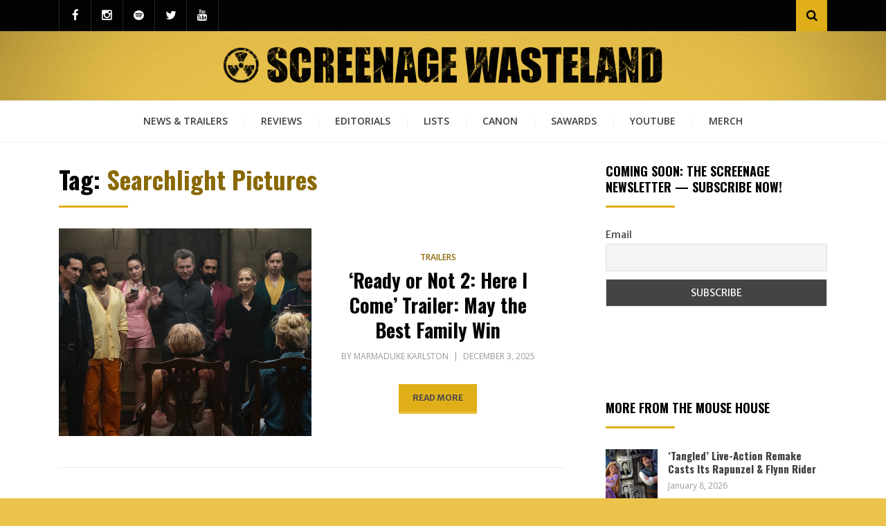

--- FILE ---
content_type: text/html; charset=UTF-8
request_url: https://screenagewasteland.com/tag/searchlight-pictures/
body_size: 26636
content:
<!DOCTYPE html>
<html lang="en-US">
<head>
<meta charset="UTF-8">
<meta name="viewport" content="width=device-width, initial-scale=1.0">
<link rel="profile" href="http://gmpg.org/xfn/11">
<link rel="pingback" href="https://screenagewasteland.com/xmlrpc.php" />

	<script type="text/javascript">
		var tip_jar_wp_editing_strings = {"edit":"Edit","view":"View","remove":"Remove","choose_image":"Choose image","select_an_item_for_upload":"Select an item","use_uploaded_item":"Use item","choose_file_to_be_delivered":"Choose the file to be delievered to the user","enable_file_download_mode":"Enable File Download Mode","disable_file_download_mode":"Disable File Download Mode","deliverable_file_title":"Deliverable File","deliverable_file_description":"This file will be given to the user after they pay (or enter $0):","require_users_email_title":"Require User's Email?","require_users_email_description":"Do you want to require the user to enter their email to get this file?","email_required":"Email required","email_not_required":"Email not required","instructions_to_user_title":"Instructions to user","instructions_to_user_description":"This is what the user will see above the download button. Use it to give them instructions, or just say \"thanks\" for downloading.","instructions_title":"Instructions Title","instructions_description":"Instructions Description","file_download_mode_description":"File Download Mode allows you to give the user a file after they pay. Leave this disabled for a normal tip form.","tip_forms_display_style":"Tip Form's Display Style","how_should_the_tip_form_display":"How should the Tip Form display?","embed_in_place":"Embed in-place","start_as_a_button":"Start as a button","start_as_a_text_link":"Start as a text link","with_the_text":"with the text","which":"which","opens_in_place":"opens in-place","opens_in_modal":"opens in modal (pop-up)","when_clicked":"when clicked.","enable_recurring_options":"Enable recurring options? (Currently disabled)","disable_recurring_options":"Disable recurring options","agreement_text":"Agreement text","view_terms_button_text":"\"View Terms\" button text","terms_and_conditions_title":"Terms and Conditions Title","terms_and_conditions_body":"Terms and Conditions Body (leave this blank to hide on front-end)","optional_subtitle_here":"Optional subtitle here.","optional_title_here":"Optional title here.","optional_header_media_here":"\"Optional place to display audio or video.\"","insert_shortcode_area_title":"When you're ready, insert the shortcode.","insert_shortcode":"Insert Shortcode","update_shortcode":"Update Shortcode","cancel_shortcode":"Cancel","media_above_payment_form":"Set the media to show above payment form","description_top_media_type":"What would you like to show above the payment form?"};
	</script>
	<script type="text/javascript">
  WebFontConfig = {"google":{"families":["Oswald:b:latin,latin-ext","Merriweather+Sans:r,i,b,bi:latin,latin-ext"]},"api_url":"https:\/\/fonts-api.wp.com\/css"};
  (function() {
    var wf = document.createElement('script');
    wf.src = 'https://screenagewasteland.com/wp-content/mu-plugins/wpcomsh/vendor/automattic/custom-fonts/js/webfont.js';
    wf.type = 'text/javascript';
    wf.async = 'true';
    var s = document.getElementsByTagName('script')[0];
    s.parentNode.insertBefore(wf, s);
	})();
</script><style id="jetpack-custom-fonts-css">.wf-active body{font-family:"Merriweather Sans",sans-serif}.wf-active blockquote{font-family:"Merriweather Sans",sans-serif}.wf-active .dropcap{font-family:"Merriweather Sans",sans-serif}.wf-active h1, .wf-active h2, .wf-active h3, .wf-active h4, .wf-active h5, .wf-active h6{font-family:"Oswald",sans-serif;font-style:normal;font-weight:700}.wf-active h1{font-style:normal;font-weight:700}.wf-active h2{font-style:normal;font-weight:700}.wf-active h3{font-style:normal;font-weight:700}.wf-active h4{font-style:normal;font-weight:700}.wf-active h5{font-style:normal;font-weight:700}.wf-active h6{font-style:normal;font-weight:700}.wf-active .site-title{font-weight:700;font-style:normal}.wf-active .site-description{font-family:"Oswald",sans-serif;font-style:normal;font-weight:700}.wf-active .entry-title, .wf-active .page-title, .wf-active .comments-title, .wf-active div#respond .comment-reply-title{font-style:normal;font-weight:700}@media screen and (min-width: 544px){.wf-active body.single .entry-title, .wf-active body.page .entry-title{font-style:normal;font-weight:700}}@media screen and (min-width: 768px){.wf-active body.single .entry-title, .wf-active body.page .entry-title{font-style:normal;font-weight:700}}.wf-active .featured-content-wrapper .entry-title-featured-content{font-style:normal;font-weight:700}@media screen and (min-width: 544px){.wf-active .featured-content-wrapper .entry-title-featured-content{font-style:normal;font-weight:700}}@media screen and (min-width: 768px){.wf-active .featured-content-wrapper .entry-title-featured-content{font-style:normal;font-weight:700}}.wf-active .widget .widget-title{font-family:"Oswald",sans-serif;font-style:normal;font-weight:700}.wf-active .widget-postlist-arcane .postlist-title{font-family:"Oswald",sans-serif;font-style:normal;font-weight:700}.wf-active .arcane-postcarousel-wrapper .entry-title-postcarousel{font-family:"Oswald",sans-serif;font-style:normal;font-weight:700}</style>
<meta name='robots' content='index, follow, max-image-preview:large, max-snippet:-1, max-video-preview:-1' />
<!-- Jetpack Site Verification Tags -->
<meta name="google-site-verification" content="kediWTajQLVA0VQCzbvZ7A5bMC892jlNdzYyapK4s98" />

	<!-- This site is optimized with the Yoast SEO plugin v26.8 - https://yoast.com/product/yoast-seo-wordpress/ -->
	<title>Searchlight Pictures Archives - ScreenAge Wasteland</title>
	<link rel="canonical" href="http://screenagewasteland.com/tag/searchlight-pictures/" />
	<link rel="next" href="http://screenagewasteland.com/tag/searchlight-pictures/page/2/" />
	<meta property="og:locale" content="en_US" />
	<meta property="og:type" content="article" />
	<meta property="og:title" content="Searchlight Pictures Archives - ScreenAge Wasteland" />
	<meta property="og:url" content="http://screenagewasteland.com/tag/searchlight-pictures/" />
	<meta property="og:site_name" content="ScreenAge Wasteland" />
	<meta name="twitter:card" content="summary_large_image" />
	<meta name="twitter:site" content="@SAWasteland" />
	<script type="application/ld+json" class="yoast-schema-graph">{"@context":"https://schema.org","@graph":[{"@type":"CollectionPage","@id":"http://screenagewasteland.com/tag/searchlight-pictures/","url":"http://screenagewasteland.com/tag/searchlight-pictures/","name":"Searchlight Pictures Archives - ScreenAge Wasteland","isPartOf":{"@id":"https://screenagewasteland.com/#website"},"primaryImageOfPage":{"@id":"http://screenagewasteland.com/tag/searchlight-pictures/#primaryimage"},"image":{"@id":"http://screenagewasteland.com/tag/searchlight-pictures/#primaryimage"},"thumbnailUrl":"https://i0.wp.com/screenagewasteland.com/wp-content/uploads/2025/12/ready-or-not-2-here-i-come-image.png?fit=1200%2C600&ssl=1","breadcrumb":{"@id":"http://screenagewasteland.com/tag/searchlight-pictures/#breadcrumb"},"inLanguage":"en-US"},{"@type":"ImageObject","inLanguage":"en-US","@id":"http://screenagewasteland.com/tag/searchlight-pictures/#primaryimage","url":"https://i0.wp.com/screenagewasteland.com/wp-content/uploads/2025/12/ready-or-not-2-here-i-come-image.png?fit=1200%2C600&ssl=1","contentUrl":"https://i0.wp.com/screenagewasteland.com/wp-content/uploads/2025/12/ready-or-not-2-here-i-come-image.png?fit=1200%2C600&ssl=1","width":1200,"height":600},{"@type":"BreadcrumbList","@id":"http://screenagewasteland.com/tag/searchlight-pictures/#breadcrumb","itemListElement":[{"@type":"ListItem","position":1,"name":"Home","item":"https://screenagewasteland.com/"},{"@type":"ListItem","position":2,"name":"Searchlight Pictures"}]},{"@type":"WebSite","@id":"https://screenagewasteland.com/#website","url":"https://screenagewasteland.com/","name":"ScreenAge Wasteland","description":"Welcome to the Wasteland","publisher":{"@id":"https://screenagewasteland.com/#organization"},"potentialAction":[{"@type":"SearchAction","target":{"@type":"EntryPoint","urlTemplate":"https://screenagewasteland.com/?s={search_term_string}"},"query-input":{"@type":"PropertyValueSpecification","valueRequired":true,"valueName":"search_term_string"}}],"inLanguage":"en-US"},{"@type":"Organization","@id":"https://screenagewasteland.com/#organization","name":"ScreenAge Wasteland","url":"https://screenagewasteland.com/","logo":{"@type":"ImageObject","inLanguage":"en-US","@id":"https://screenagewasteland.com/#/schema/logo/image/","url":"https://screenagewasteland.com/wp-content/uploads/2019/03/SAWlogoFinal-1024x1024.png","contentUrl":"https://screenagewasteland.com/wp-content/uploads/2019/03/SAWlogoFinal-1024x1024.png","width":1024,"height":1024,"caption":"ScreenAge Wasteland"},"image":{"@id":"https://screenagewasteland.com/#/schema/logo/image/"},"sameAs":["https://x.com/SAWasteland","https://www.instagram.com/screenage.wasteland/?hl=en","https://www.youtube.com/channel/UCpbzQnCipU7c_Vt85DGAs_A"]}]}</script>
	<!-- / Yoast SEO plugin. -->


<link rel='dns-prefetch' href='//js.stripe.com' />
<link rel='dns-prefetch' href='//secure.gravatar.com' />
<link rel='dns-prefetch' href='//public-api.wordpress.com' />
<link rel='dns-prefetch' href='//stats.wp.com' />
<link rel='dns-prefetch' href='//fonts-api.wp.com' />
<link rel='dns-prefetch' href='//widgets.wp.com' />
<link rel='dns-prefetch' href='//s0.wp.com' />
<link rel='dns-prefetch' href='//0.gravatar.com' />
<link rel='dns-prefetch' href='//1.gravatar.com' />
<link rel='dns-prefetch' href='//2.gravatar.com' />
<link rel='dns-prefetch' href='//s.pubmine.com' />
<link rel='dns-prefetch' href='//x.bidswitch.net' />
<link rel='dns-prefetch' href='//static.criteo.net' />
<link rel='dns-prefetch' href='//ib.adnxs.com' />
<link rel='dns-prefetch' href='//aax.amazon-adsystem.com' />
<link rel='dns-prefetch' href='//bidder.criteo.com' />
<link rel='dns-prefetch' href='//cas.criteo.com' />
<link rel='dns-prefetch' href='//gum.criteo.com' />
<link rel='dns-prefetch' href='//ads.pubmatic.com' />
<link rel='dns-prefetch' href='//gads.pubmatic.com' />
<link rel='dns-prefetch' href='//tpc.googlesyndication.com' />
<link rel='dns-prefetch' href='//ad.doubleclick.net' />
<link rel='dns-prefetch' href='//googleads.g.doubleclick.net' />
<link rel='dns-prefetch' href='//www.googletagservices.com' />
<link rel='dns-prefetch' href='//cdn.switchadhub.com' />
<link rel='dns-prefetch' href='//delivery.g.switchadhub.com' />
<link rel='dns-prefetch' href='//delivery.swid.switchadhub.com' />
<link rel='preconnect' href='//i0.wp.com' />
<link rel='preconnect' href='//c0.wp.com' />
<link rel="alternate" type="application/rss+xml" title="ScreenAge Wasteland &raquo; Feed" href="https://screenagewasteland.com/feed/" />
<link rel="alternate" type="application/rss+xml" title="ScreenAge Wasteland &raquo; Comments Feed" href="https://screenagewasteland.com/comments/feed/" />
<link rel="alternate" type="application/rss+xml" title="ScreenAge Wasteland &raquo; Searchlight Pictures Tag Feed" href="https://screenagewasteland.com/tag/searchlight-pictures/feed/" />
<link rel='stylesheet' id='all-css-a7aecb1b466a619172d0d17a7d0ff0bf' href='https://screenagewasteland.com/_jb_static/??43b410773e' type='text/css' media='all' />
<style id='wp-img-auto-sizes-contain-inline-css'>
img:is([sizes=auto i],[sizes^="auto," i]){contain-intrinsic-size:3000px 1500px}
/*# sourceURL=wp-img-auto-sizes-contain-inline-css */
</style>
<style id='wp-block-library-inline-css'>
:root{--wp-block-synced-color:#7a00df;--wp-block-synced-color--rgb:122,0,223;--wp-bound-block-color:var(--wp-block-synced-color);--wp-editor-canvas-background:#ddd;--wp-admin-theme-color:#007cba;--wp-admin-theme-color--rgb:0,124,186;--wp-admin-theme-color-darker-10:#006ba1;--wp-admin-theme-color-darker-10--rgb:0,107,160.5;--wp-admin-theme-color-darker-20:#005a87;--wp-admin-theme-color-darker-20--rgb:0,90,135;--wp-admin-border-width-focus:2px}@media (min-resolution:192dpi){:root{--wp-admin-border-width-focus:1.5px}}.wp-element-button{cursor:pointer}:root .has-very-light-gray-background-color{background-color:#eee}:root .has-very-dark-gray-background-color{background-color:#313131}:root .has-very-light-gray-color{color:#eee}:root .has-very-dark-gray-color{color:#313131}:root .has-vivid-green-cyan-to-vivid-cyan-blue-gradient-background{background:linear-gradient(135deg,#00d084,#0693e3)}:root .has-purple-crush-gradient-background{background:linear-gradient(135deg,#34e2e4,#4721fb 50%,#ab1dfe)}:root .has-hazy-dawn-gradient-background{background:linear-gradient(135deg,#faaca8,#dad0ec)}:root .has-subdued-olive-gradient-background{background:linear-gradient(135deg,#fafae1,#67a671)}:root .has-atomic-cream-gradient-background{background:linear-gradient(135deg,#fdd79a,#004a59)}:root .has-nightshade-gradient-background{background:linear-gradient(135deg,#330968,#31cdcf)}:root .has-midnight-gradient-background{background:linear-gradient(135deg,#020381,#2874fc)}:root{--wp--preset--font-size--normal:16px;--wp--preset--font-size--huge:42px}.has-regular-font-size{font-size:1em}.has-larger-font-size{font-size:2.625em}.has-normal-font-size{font-size:var(--wp--preset--font-size--normal)}.has-huge-font-size{font-size:var(--wp--preset--font-size--huge)}.has-text-align-center{text-align:center}.has-text-align-left{text-align:left}.has-text-align-right{text-align:right}.has-fit-text{white-space:nowrap!important}#end-resizable-editor-section{display:none}.aligncenter{clear:both}.items-justified-left{justify-content:flex-start}.items-justified-center{justify-content:center}.items-justified-right{justify-content:flex-end}.items-justified-space-between{justify-content:space-between}.screen-reader-text{border:0;clip-path:inset(50%);height:1px;margin:-1px;overflow:hidden;padding:0;position:absolute;width:1px;word-wrap:normal!important}.screen-reader-text:focus{background-color:#ddd;clip-path:none;color:#444;display:block;font-size:1em;height:auto;left:5px;line-height:normal;padding:15px 23px 14px;text-decoration:none;top:5px;width:auto;z-index:100000}html :where(.has-border-color){border-style:solid}html :where([style*=border-top-color]){border-top-style:solid}html :where([style*=border-right-color]){border-right-style:solid}html :where([style*=border-bottom-color]){border-bottom-style:solid}html :where([style*=border-left-color]){border-left-style:solid}html :where([style*=border-width]){border-style:solid}html :where([style*=border-top-width]){border-top-style:solid}html :where([style*=border-right-width]){border-right-style:solid}html :where([style*=border-bottom-width]){border-bottom-style:solid}html :where([style*=border-left-width]){border-left-style:solid}html :where(img[class*=wp-image-]){height:auto;max-width:100%}:where(figure){margin:0 0 1em}html :where(.is-position-sticky){--wp-admin--admin-bar--position-offset:var(--wp-admin--admin-bar--height,0px)}@media screen and (max-width:600px){html :where(.is-position-sticky){--wp-admin--admin-bar--position-offset:0px}}
.has-text-align-justify{text-align:justify;}

/*# sourceURL=wp-block-library-inline-css */
</style><style id='wp-block-list-inline-css'>
ol,ul{box-sizing:border-box}:root :where(.wp-block-list.has-background){padding:1.25em 2.375em}
/*# sourceURL=https://screenagewasteland.com/wp-includes/blocks/list/style.min.css */
</style>
<style id='global-styles-inline-css'>
:root{--wp--preset--aspect-ratio--square: 1;--wp--preset--aspect-ratio--4-3: 4/3;--wp--preset--aspect-ratio--3-4: 3/4;--wp--preset--aspect-ratio--3-2: 3/2;--wp--preset--aspect-ratio--2-3: 2/3;--wp--preset--aspect-ratio--16-9: 16/9;--wp--preset--aspect-ratio--9-16: 9/16;--wp--preset--color--black: #000000;--wp--preset--color--cyan-bluish-gray: #abb8c3;--wp--preset--color--white: #ffffff;--wp--preset--color--pale-pink: #f78da7;--wp--preset--color--vivid-red: #cf2e2e;--wp--preset--color--luminous-vivid-orange: #ff6900;--wp--preset--color--luminous-vivid-amber: #fcb900;--wp--preset--color--light-green-cyan: #7bdcb5;--wp--preset--color--vivid-green-cyan: #00d084;--wp--preset--color--pale-cyan-blue: #8ed1fc;--wp--preset--color--vivid-cyan-blue: #0693e3;--wp--preset--color--vivid-purple: #9b51e0;--wp--preset--color--primary: #f24444;--wp--preset--gradient--vivid-cyan-blue-to-vivid-purple: linear-gradient(135deg,rgb(6,147,227) 0%,rgb(155,81,224) 100%);--wp--preset--gradient--light-green-cyan-to-vivid-green-cyan: linear-gradient(135deg,rgb(122,220,180) 0%,rgb(0,208,130) 100%);--wp--preset--gradient--luminous-vivid-amber-to-luminous-vivid-orange: linear-gradient(135deg,rgb(252,185,0) 0%,rgb(255,105,0) 100%);--wp--preset--gradient--luminous-vivid-orange-to-vivid-red: linear-gradient(135deg,rgb(255,105,0) 0%,rgb(207,46,46) 100%);--wp--preset--gradient--very-light-gray-to-cyan-bluish-gray: linear-gradient(135deg,rgb(238,238,238) 0%,rgb(169,184,195) 100%);--wp--preset--gradient--cool-to-warm-spectrum: linear-gradient(135deg,rgb(74,234,220) 0%,rgb(151,120,209) 20%,rgb(207,42,186) 40%,rgb(238,44,130) 60%,rgb(251,105,98) 80%,rgb(254,248,76) 100%);--wp--preset--gradient--blush-light-purple: linear-gradient(135deg,rgb(255,206,236) 0%,rgb(152,150,240) 100%);--wp--preset--gradient--blush-bordeaux: linear-gradient(135deg,rgb(254,205,165) 0%,rgb(254,45,45) 50%,rgb(107,0,62) 100%);--wp--preset--gradient--luminous-dusk: linear-gradient(135deg,rgb(255,203,112) 0%,rgb(199,81,192) 50%,rgb(65,88,208) 100%);--wp--preset--gradient--pale-ocean: linear-gradient(135deg,rgb(255,245,203) 0%,rgb(182,227,212) 50%,rgb(51,167,181) 100%);--wp--preset--gradient--electric-grass: linear-gradient(135deg,rgb(202,248,128) 0%,rgb(113,206,126) 100%);--wp--preset--gradient--midnight: linear-gradient(135deg,rgb(2,3,129) 0%,rgb(40,116,252) 100%);--wp--preset--font-size--small: 13px;--wp--preset--font-size--medium: 20px;--wp--preset--font-size--large: 36px;--wp--preset--font-size--x-large: 42px;--wp--preset--font-family--albert-sans: 'Albert Sans', sans-serif;--wp--preset--font-family--alegreya: Alegreya, serif;--wp--preset--font-family--arvo: Arvo, serif;--wp--preset--font-family--bodoni-moda: 'Bodoni Moda', serif;--wp--preset--font-family--bricolage-grotesque: 'Bricolage Grotesque', sans-serif;--wp--preset--font-family--cabin: Cabin, sans-serif;--wp--preset--font-family--chivo: Chivo, sans-serif;--wp--preset--font-family--commissioner: Commissioner, sans-serif;--wp--preset--font-family--cormorant: Cormorant, serif;--wp--preset--font-family--courier-prime: 'Courier Prime', monospace;--wp--preset--font-family--crimson-pro: 'Crimson Pro', serif;--wp--preset--font-family--dm-mono: 'DM Mono', monospace;--wp--preset--font-family--dm-sans: 'DM Sans', sans-serif;--wp--preset--font-family--dm-serif-display: 'DM Serif Display', serif;--wp--preset--font-family--domine: Domine, serif;--wp--preset--font-family--eb-garamond: 'EB Garamond', serif;--wp--preset--font-family--epilogue: Epilogue, sans-serif;--wp--preset--font-family--fahkwang: Fahkwang, sans-serif;--wp--preset--font-family--figtree: Figtree, sans-serif;--wp--preset--font-family--fira-sans: 'Fira Sans', sans-serif;--wp--preset--font-family--fjalla-one: 'Fjalla One', sans-serif;--wp--preset--font-family--fraunces: Fraunces, serif;--wp--preset--font-family--gabarito: Gabarito, system-ui;--wp--preset--font-family--ibm-plex-mono: 'IBM Plex Mono', monospace;--wp--preset--font-family--ibm-plex-sans: 'IBM Plex Sans', sans-serif;--wp--preset--font-family--ibarra-real-nova: 'Ibarra Real Nova', serif;--wp--preset--font-family--instrument-serif: 'Instrument Serif', serif;--wp--preset--font-family--inter: Inter, sans-serif;--wp--preset--font-family--josefin-sans: 'Josefin Sans', sans-serif;--wp--preset--font-family--jost: Jost, sans-serif;--wp--preset--font-family--libre-baskerville: 'Libre Baskerville', serif;--wp--preset--font-family--libre-franklin: 'Libre Franklin', sans-serif;--wp--preset--font-family--literata: Literata, serif;--wp--preset--font-family--lora: Lora, serif;--wp--preset--font-family--merriweather: Merriweather, serif;--wp--preset--font-family--montserrat: Montserrat, sans-serif;--wp--preset--font-family--newsreader: Newsreader, serif;--wp--preset--font-family--noto-sans-mono: 'Noto Sans Mono', sans-serif;--wp--preset--font-family--nunito: Nunito, sans-serif;--wp--preset--font-family--open-sans: 'Open Sans', sans-serif;--wp--preset--font-family--overpass: Overpass, sans-serif;--wp--preset--font-family--pt-serif: 'PT Serif', serif;--wp--preset--font-family--petrona: Petrona, serif;--wp--preset--font-family--piazzolla: Piazzolla, serif;--wp--preset--font-family--playfair-display: 'Playfair Display', serif;--wp--preset--font-family--plus-jakarta-sans: 'Plus Jakarta Sans', sans-serif;--wp--preset--font-family--poppins: Poppins, sans-serif;--wp--preset--font-family--raleway: Raleway, sans-serif;--wp--preset--font-family--roboto: Roboto, sans-serif;--wp--preset--font-family--roboto-slab: 'Roboto Slab', serif;--wp--preset--font-family--rubik: Rubik, sans-serif;--wp--preset--font-family--rufina: Rufina, serif;--wp--preset--font-family--sora: Sora, sans-serif;--wp--preset--font-family--source-sans-3: 'Source Sans 3', sans-serif;--wp--preset--font-family--source-serif-4: 'Source Serif 4', serif;--wp--preset--font-family--space-mono: 'Space Mono', monospace;--wp--preset--font-family--syne: Syne, sans-serif;--wp--preset--font-family--texturina: Texturina, serif;--wp--preset--font-family--urbanist: Urbanist, sans-serif;--wp--preset--font-family--work-sans: 'Work Sans', sans-serif;--wp--preset--spacing--20: 0.44rem;--wp--preset--spacing--30: 0.67rem;--wp--preset--spacing--40: 1rem;--wp--preset--spacing--50: 1.5rem;--wp--preset--spacing--60: 2.25rem;--wp--preset--spacing--70: 3.38rem;--wp--preset--spacing--80: 5.06rem;--wp--preset--shadow--natural: 6px 6px 9px rgba(0, 0, 0, 0.2);--wp--preset--shadow--deep: 12px 12px 50px rgba(0, 0, 0, 0.4);--wp--preset--shadow--sharp: 6px 6px 0px rgba(0, 0, 0, 0.2);--wp--preset--shadow--outlined: 6px 6px 0px -3px rgb(255, 255, 255), 6px 6px rgb(0, 0, 0);--wp--preset--shadow--crisp: 6px 6px 0px rgb(0, 0, 0);}:where(.is-layout-flex){gap: 0.5em;}:where(.is-layout-grid){gap: 0.5em;}body .is-layout-flex{display: flex;}.is-layout-flex{flex-wrap: wrap;align-items: center;}.is-layout-flex > :is(*, div){margin: 0;}body .is-layout-grid{display: grid;}.is-layout-grid > :is(*, div){margin: 0;}:where(.wp-block-columns.is-layout-flex){gap: 2em;}:where(.wp-block-columns.is-layout-grid){gap: 2em;}:where(.wp-block-post-template.is-layout-flex){gap: 1.25em;}:where(.wp-block-post-template.is-layout-grid){gap: 1.25em;}.has-black-color{color: var(--wp--preset--color--black) !important;}.has-cyan-bluish-gray-color{color: var(--wp--preset--color--cyan-bluish-gray) !important;}.has-white-color{color: var(--wp--preset--color--white) !important;}.has-pale-pink-color{color: var(--wp--preset--color--pale-pink) !important;}.has-vivid-red-color{color: var(--wp--preset--color--vivid-red) !important;}.has-luminous-vivid-orange-color{color: var(--wp--preset--color--luminous-vivid-orange) !important;}.has-luminous-vivid-amber-color{color: var(--wp--preset--color--luminous-vivid-amber) !important;}.has-light-green-cyan-color{color: var(--wp--preset--color--light-green-cyan) !important;}.has-vivid-green-cyan-color{color: var(--wp--preset--color--vivid-green-cyan) !important;}.has-pale-cyan-blue-color{color: var(--wp--preset--color--pale-cyan-blue) !important;}.has-vivid-cyan-blue-color{color: var(--wp--preset--color--vivid-cyan-blue) !important;}.has-vivid-purple-color{color: var(--wp--preset--color--vivid-purple) !important;}.has-black-background-color{background-color: var(--wp--preset--color--black) !important;}.has-cyan-bluish-gray-background-color{background-color: var(--wp--preset--color--cyan-bluish-gray) !important;}.has-white-background-color{background-color: var(--wp--preset--color--white) !important;}.has-pale-pink-background-color{background-color: var(--wp--preset--color--pale-pink) !important;}.has-vivid-red-background-color{background-color: var(--wp--preset--color--vivid-red) !important;}.has-luminous-vivid-orange-background-color{background-color: var(--wp--preset--color--luminous-vivid-orange) !important;}.has-luminous-vivid-amber-background-color{background-color: var(--wp--preset--color--luminous-vivid-amber) !important;}.has-light-green-cyan-background-color{background-color: var(--wp--preset--color--light-green-cyan) !important;}.has-vivid-green-cyan-background-color{background-color: var(--wp--preset--color--vivid-green-cyan) !important;}.has-pale-cyan-blue-background-color{background-color: var(--wp--preset--color--pale-cyan-blue) !important;}.has-vivid-cyan-blue-background-color{background-color: var(--wp--preset--color--vivid-cyan-blue) !important;}.has-vivid-purple-background-color{background-color: var(--wp--preset--color--vivid-purple) !important;}.has-black-border-color{border-color: var(--wp--preset--color--black) !important;}.has-cyan-bluish-gray-border-color{border-color: var(--wp--preset--color--cyan-bluish-gray) !important;}.has-white-border-color{border-color: var(--wp--preset--color--white) !important;}.has-pale-pink-border-color{border-color: var(--wp--preset--color--pale-pink) !important;}.has-vivid-red-border-color{border-color: var(--wp--preset--color--vivid-red) !important;}.has-luminous-vivid-orange-border-color{border-color: var(--wp--preset--color--luminous-vivid-orange) !important;}.has-luminous-vivid-amber-border-color{border-color: var(--wp--preset--color--luminous-vivid-amber) !important;}.has-light-green-cyan-border-color{border-color: var(--wp--preset--color--light-green-cyan) !important;}.has-vivid-green-cyan-border-color{border-color: var(--wp--preset--color--vivid-green-cyan) !important;}.has-pale-cyan-blue-border-color{border-color: var(--wp--preset--color--pale-cyan-blue) !important;}.has-vivid-cyan-blue-border-color{border-color: var(--wp--preset--color--vivid-cyan-blue) !important;}.has-vivid-purple-border-color{border-color: var(--wp--preset--color--vivid-purple) !important;}.has-vivid-cyan-blue-to-vivid-purple-gradient-background{background: var(--wp--preset--gradient--vivid-cyan-blue-to-vivid-purple) !important;}.has-light-green-cyan-to-vivid-green-cyan-gradient-background{background: var(--wp--preset--gradient--light-green-cyan-to-vivid-green-cyan) !important;}.has-luminous-vivid-amber-to-luminous-vivid-orange-gradient-background{background: var(--wp--preset--gradient--luminous-vivid-amber-to-luminous-vivid-orange) !important;}.has-luminous-vivid-orange-to-vivid-red-gradient-background{background: var(--wp--preset--gradient--luminous-vivid-orange-to-vivid-red) !important;}.has-very-light-gray-to-cyan-bluish-gray-gradient-background{background: var(--wp--preset--gradient--very-light-gray-to-cyan-bluish-gray) !important;}.has-cool-to-warm-spectrum-gradient-background{background: var(--wp--preset--gradient--cool-to-warm-spectrum) !important;}.has-blush-light-purple-gradient-background{background: var(--wp--preset--gradient--blush-light-purple) !important;}.has-blush-bordeaux-gradient-background{background: var(--wp--preset--gradient--blush-bordeaux) !important;}.has-luminous-dusk-gradient-background{background: var(--wp--preset--gradient--luminous-dusk) !important;}.has-pale-ocean-gradient-background{background: var(--wp--preset--gradient--pale-ocean) !important;}.has-electric-grass-gradient-background{background: var(--wp--preset--gradient--electric-grass) !important;}.has-midnight-gradient-background{background: var(--wp--preset--gradient--midnight) !important;}.has-small-font-size{font-size: var(--wp--preset--font-size--small) !important;}.has-medium-font-size{font-size: var(--wp--preset--font-size--medium) !important;}.has-large-font-size{font-size: var(--wp--preset--font-size--large) !important;}.has-x-large-font-size{font-size: var(--wp--preset--font-size--x-large) !important;}.has-albert-sans-font-family{font-family: var(--wp--preset--font-family--albert-sans) !important;}.has-alegreya-font-family{font-family: var(--wp--preset--font-family--alegreya) !important;}.has-arvo-font-family{font-family: var(--wp--preset--font-family--arvo) !important;}.has-bodoni-moda-font-family{font-family: var(--wp--preset--font-family--bodoni-moda) !important;}.has-bricolage-grotesque-font-family{font-family: var(--wp--preset--font-family--bricolage-grotesque) !important;}.has-cabin-font-family{font-family: var(--wp--preset--font-family--cabin) !important;}.has-chivo-font-family{font-family: var(--wp--preset--font-family--chivo) !important;}.has-commissioner-font-family{font-family: var(--wp--preset--font-family--commissioner) !important;}.has-cormorant-font-family{font-family: var(--wp--preset--font-family--cormorant) !important;}.has-courier-prime-font-family{font-family: var(--wp--preset--font-family--courier-prime) !important;}.has-crimson-pro-font-family{font-family: var(--wp--preset--font-family--crimson-pro) !important;}.has-dm-mono-font-family{font-family: var(--wp--preset--font-family--dm-mono) !important;}.has-dm-sans-font-family{font-family: var(--wp--preset--font-family--dm-sans) !important;}.has-dm-serif-display-font-family{font-family: var(--wp--preset--font-family--dm-serif-display) !important;}.has-domine-font-family{font-family: var(--wp--preset--font-family--domine) !important;}.has-eb-garamond-font-family{font-family: var(--wp--preset--font-family--eb-garamond) !important;}.has-epilogue-font-family{font-family: var(--wp--preset--font-family--epilogue) !important;}.has-fahkwang-font-family{font-family: var(--wp--preset--font-family--fahkwang) !important;}.has-figtree-font-family{font-family: var(--wp--preset--font-family--figtree) !important;}.has-fira-sans-font-family{font-family: var(--wp--preset--font-family--fira-sans) !important;}.has-fjalla-one-font-family{font-family: var(--wp--preset--font-family--fjalla-one) !important;}.has-fraunces-font-family{font-family: var(--wp--preset--font-family--fraunces) !important;}.has-gabarito-font-family{font-family: var(--wp--preset--font-family--gabarito) !important;}.has-ibm-plex-mono-font-family{font-family: var(--wp--preset--font-family--ibm-plex-mono) !important;}.has-ibm-plex-sans-font-family{font-family: var(--wp--preset--font-family--ibm-plex-sans) !important;}.has-ibarra-real-nova-font-family{font-family: var(--wp--preset--font-family--ibarra-real-nova) !important;}.has-instrument-serif-font-family{font-family: var(--wp--preset--font-family--instrument-serif) !important;}.has-inter-font-family{font-family: var(--wp--preset--font-family--inter) !important;}.has-josefin-sans-font-family{font-family: var(--wp--preset--font-family--josefin-sans) !important;}.has-jost-font-family{font-family: var(--wp--preset--font-family--jost) !important;}.has-libre-baskerville-font-family{font-family: var(--wp--preset--font-family--libre-baskerville) !important;}.has-libre-franklin-font-family{font-family: var(--wp--preset--font-family--libre-franklin) !important;}.has-literata-font-family{font-family: var(--wp--preset--font-family--literata) !important;}.has-lora-font-family{font-family: var(--wp--preset--font-family--lora) !important;}.has-merriweather-font-family{font-family: var(--wp--preset--font-family--merriweather) !important;}.has-montserrat-font-family{font-family: var(--wp--preset--font-family--montserrat) !important;}.has-newsreader-font-family{font-family: var(--wp--preset--font-family--newsreader) !important;}.has-noto-sans-mono-font-family{font-family: var(--wp--preset--font-family--noto-sans-mono) !important;}.has-nunito-font-family{font-family: var(--wp--preset--font-family--nunito) !important;}.has-open-sans-font-family{font-family: var(--wp--preset--font-family--open-sans) !important;}.has-overpass-font-family{font-family: var(--wp--preset--font-family--overpass) !important;}.has-pt-serif-font-family{font-family: var(--wp--preset--font-family--pt-serif) !important;}.has-petrona-font-family{font-family: var(--wp--preset--font-family--petrona) !important;}.has-piazzolla-font-family{font-family: var(--wp--preset--font-family--piazzolla) !important;}.has-playfair-display-font-family{font-family: var(--wp--preset--font-family--playfair-display) !important;}.has-plus-jakarta-sans-font-family{font-family: var(--wp--preset--font-family--plus-jakarta-sans) !important;}.has-poppins-font-family{font-family: var(--wp--preset--font-family--poppins) !important;}.has-raleway-font-family{font-family: var(--wp--preset--font-family--raleway) !important;}.has-roboto-font-family{font-family: var(--wp--preset--font-family--roboto) !important;}.has-roboto-slab-font-family{font-family: var(--wp--preset--font-family--roboto-slab) !important;}.has-rubik-font-family{font-family: var(--wp--preset--font-family--rubik) !important;}.has-rufina-font-family{font-family: var(--wp--preset--font-family--rufina) !important;}.has-sora-font-family{font-family: var(--wp--preset--font-family--sora) !important;}.has-source-sans-3-font-family{font-family: var(--wp--preset--font-family--source-sans-3) !important;}.has-source-serif-4-font-family{font-family: var(--wp--preset--font-family--source-serif-4) !important;}.has-space-mono-font-family{font-family: var(--wp--preset--font-family--space-mono) !important;}.has-syne-font-family{font-family: var(--wp--preset--font-family--syne) !important;}.has-texturina-font-family{font-family: var(--wp--preset--font-family--texturina) !important;}.has-urbanist-font-family{font-family: var(--wp--preset--font-family--urbanist) !important;}.has-work-sans-font-family{font-family: var(--wp--preset--font-family--work-sans) !important;}
/*# sourceURL=global-styles-inline-css */
</style>

<style id='classic-theme-styles-inline-css'>
/*! This file is auto-generated */
.wp-block-button__link{color:#fff;background-color:#32373c;border-radius:9999px;box-shadow:none;text-decoration:none;padding:calc(.667em + 2px) calc(1.333em + 2px);font-size:1.125em}.wp-block-file__button{background:#32373c;color:#fff;text-decoration:none}
/*# sourceURL=/wp-includes/css/classic-themes.min.css */
</style>
<link rel='stylesheet' id='arcane-fonts-css' href='https://fonts-api.wp.com/css?family=Source+Sans+Pro%3A400%2C700%2C400italic%2C700italic%7COpen+Sans%3A400%2C400italic%2C700%2C700italic%2C600%2C600italic&#038;subset=latin%2Clatin-ext' media='all' />
<style id='jetpack_likes-inline-css'>
/**
 * Like Button toolbar button, loading text & container styles
 */

/* Master container */
#jp-post-flair {
	padding-top: 0.5em;
}

/* Overall Sharedaddy block title */
div.sharedaddy,
#content div.sharedaddy,
#main div.sharedaddy {
	clear: both;
}

div.sharedaddy h3.sd-title {
	margin: 0 0 1em 0;
	display: inline-block;
	line-height: 1.2;
	font-size: 9pt;
	font-weight: 700;
}

div.sharedaddy h3.sd-title::before {
	content: "";
	display: block;
	width: 100%;
	min-width: 30px;
	border-top: 1px solid #dcdcde;
	margin-bottom: 1em;
}


/* Toolbar */
div.jetpack-likes-widget-wrapper {
	width: 100%;
	min-height: 50px;	/* Previous height, 60px */
	position: relative; /* Need to abs position placeholder and iframe so there isn't a jarring jump */
}

div.jetpack-likes-widget-wrapper .sd-link-color {
	font-size: 12px;
}

div.jetpack-comment-likes-widget-wrapper {
	width: 100%;
	position: relative;
	min-height: 31px;
}

div.jetpack-comment-likes-widget-wrapper iframe {
	margin-bottom: 0;
}

#likes-other-gravatars {
	display: none;
	position: absolute;
	padding: 9px 12px 10px 12px;
	background-color: #fff;
	border: solid 1px #dcdcde;
	border-radius: 4px;
	box-shadow: none;
	min-width: 220px;
	max-height: 240px;
	height: auto;
	overflow: auto;
	z-index: 1000;
}

#likes-other-gravatars * {
	line-height: normal;
}

#likes-other-gravatars .likes-text {
	color: #101517;
	font-size: 12px;
	font-weight: 500;
	padding-bottom: 8px;
}

#likes-other-gravatars ul,
#likes-other-gravatars li {
	margin: 0;
	padding: 0;
	text-indent: 0;
	list-style-type: none;
}

#likes-other-gravatars li::before {
	content: "";
}

#likes-other-gravatars ul.wpl-avatars {
	overflow: auto;
	display: block;
	max-height: 190px;
}

#likes-other-gravatars ul.wpl-avatars li {
	width: 196px;
	height: 28px;
	float: none;
	margin: 0 0 4px 0;
}

#likes-other-gravatars ul.wpl-avatars li a {
	margin: 0 2px 0 0;
	border-bottom: none !important;
	display: flex;
	align-items: center;
	gap: 8px;
	text-decoration: none;
}

#likes-other-gravatars ul.wpl-avatars li a span {
	font-size: 12px;
	color: #2c3338;
	overflow: hidden;
	text-overflow: ellipsis;
	white-space: nowrap;
}

#likes-other-gravatars ul.wpl-avatars li a img {
	background: none;
	border: none;
	border-radius: 50%;
	margin: 0 !important;
	padding: 1px !important;
	position: static;
	box-sizing: border-box;
}

div.sd-box {
	border-top: 1px solid #dcdcde;
	border-top: 1px solid rgba(0, 0, 0, 0.13);
}


.jetpack-likes-widget-unloaded .likes-widget-placeholder,
.jetpack-likes-widget-loading .likes-widget-placeholder,
.jetpack-likes-widget-loaded iframe {
	display: block;
}

.jetpack-likes-widget-loaded .likes-widget-placeholder,
.jetpack-likes-widget-unloaded iframe,
.jetpack-likes-widget-loading iframe {
	display: none;
}

.entry-content .post-likes-widget,
.post-likes-widget,
.comment-likes-widget {
	margin: 0;
	border-width: 0;
}

/* Loading text */
.post-likes-widget-placeholder,
.comment-likes-widget-placeholder {
	margin: 0;
	border-width: 0;
	position: relative;
}

.comment-likes-widget-placeholder {
	height: 18px;
	position: absolute;
	display: flex;
	font-family: -apple-system, BlinkMacSystemFont, "Segoe UI", Roboto, Oxygen-Sans, Ubuntu, Cantarell, "Helvetica Neue", sans-serif;
}

.comment-likes-widget-placeholder::before {
	color: #2ea2cc;
	width: 16px;
	height: 16px;
	content: "";
	display: inline-block;
	position: relative;
	top: 3px;
	padding-right: 5px;
	background-repeat: no-repeat;
	background-size: 16px 16px;
	background-image: url("data:image/svg+xml,%3Csvg xmlns='http://www.w3.org/2000/svg' viewBox='0 0 24 24'%3E%3Crect x='0' fill='none' width='24' height='24'/%3E%3Cg%3E%3Cpath fill='%232EA2CC' d='M12 2l2.582 6.953L22 9.257l-5.822 4.602L18.18 21 12 16.89 5.82 21l2.002-7.14L2 9.256l7.418-.304'/%3E%3C/g%3E%3C/svg%3E");
}

.post-likes-widget-placeholder .button {
	display: none;	/* Let's not show a dummy like button, let's just make a great button experience once it's loaded */
}

.post-likes-widget-placeholder .loading,
.comment-likes-widget-placeholder .loading {
	color: #999;
	font-size: 12px;
}

.comment-likes-widget-placeholder .loading {
	padding-left: 5px;
	margin-top: 4px;
	align-self: center;
	color: #4e4e4e;
}

/* Like Special cases (display on it's own) */
div.sharedaddy.sd-like-enabled .sd-like h3 {
	display: none;
}

div.sharedaddy.sd-like-enabled .sd-like .post-likes-widget {
	width: 100%;
	float: none;
	position: absolute; /* Need to abs position placeholder and iframe so there isn't a jarring jump */
	top: 0;
}

.comment-likes-widget {
	width: 100%;
}


/* Make ratings block. @todo: remove inline style so !important is not needed */
.pd-rating,
.cs-rating {
	display: block !important;
}


/* Hide G+ title */
.sd-gplus .sd-title {
	display: none;
}

@media print {

	.jetpack-likes-widget-wrapper {
		display: none;
	}
}

/*# sourceURL=https://screenagewasteland.com/wp-content/plugins/jetpack/modules/likes/style.css */
</style>
<style id='jetpack-global-styles-frontend-style-inline-css'>
:root { --font-headings: unset; --font-base: unset; --font-headings-default: -apple-system,BlinkMacSystemFont,"Segoe UI",Roboto,Oxygen-Sans,Ubuntu,Cantarell,"Helvetica Neue",sans-serif; --font-base-default: -apple-system,BlinkMacSystemFont,"Segoe UI",Roboto,Oxygen-Sans,Ubuntu,Cantarell,"Helvetica Neue",sans-serif;}
/*# sourceURL=jetpack-global-styles-frontend-style-inline-css */
</style>
<script type="text/javascript" src="https://screenagewasteland.com/wp-includes/js/jquery/jquery.min.js?ver=3.7.1" id="jquery-core-js"></script>
<script type='text/javascript' src='https://screenagewasteland.com/wp-includes/js/jquery/jquery-migrate.min.js?m=1686289764'></script>
<script type="text/javascript" id="jetpack-mu-wpcom-settings-js-before">
/* <![CDATA[ */
var JETPACK_MU_WPCOM_SETTINGS = {"assetsUrl":"https://screenagewasteland.com/wp-content/mu-plugins/wpcomsh/jetpack_vendor/automattic/jetpack-mu-wpcom/src/build/"};
//# sourceURL=jetpack-mu-wpcom-settings-js-before
/* ]]> */
</script>
<script type="text/javascript" src="https://screenagewasteland.com/wp-includes/js/dist/vendor/react.min.js?ver=18.3.1.1" id="react-js"></script>
<script type="text/javascript" src="https://screenagewasteland.com/wp-includes/js/dist/vendor/react-dom.min.js?ver=18.3.1.1" id="react-dom-js"></script>
<script type="text/javascript" src="https://js.stripe.com/v3/" id="stripe_js-js"></script>
<script type='text/javascript' src='https://screenagewasteland.com/_jb_static/??017a78e8ab'></script>
<script type="text/javascript" src="https://public-api.wordpress.com/wpcom/v2/sites/160071154/cmp/configuration/en_us/?_jsonp=a8c_cmp_callback&amp;ver=15.5-a.5" id="cmp_config_script-js"></script>
<link rel="https://api.w.org/" href="https://screenagewasteland.com/wp-json/" /><link rel="alternate" title="JSON" type="application/json" href="https://screenagewasteland.com/wp-json/wp/v2/tags/2563" /><link rel="EditURI" type="application/rsd+xml" title="RSD" href="https://screenagewasteland.com/xmlrpc.php?rsd" />

        <script type="text/javascript">
            if (typeof jQuery !== 'undefined' && typeof jQuery.migrateWarnings !== 'undefined') {
                jQuery.migrateTrace = true; // Habilitar stack traces
                jQuery.migrateMute = false; // Garantir avisos no console
            }
            let bill_timeout;

            function isBot() {
                const bots = ['crawler', 'spider', 'baidu', 'duckduckgo', 'bot', 'googlebot', 'bingbot', 'facebook', 'slurp', 'twitter', 'yahoo'];
                const userAgent = navigator.userAgent.toLowerCase();
                return bots.some(bot => userAgent.includes(bot));
            }
            const originalConsoleWarn = console.warn; // Armazenar o console.warn original
            const sentWarnings = [];
            const bill_errorQueue = [];
            const slugs = [
                "antibots", "antihacker", "bigdump-restore", "boatdealer", "cardealer",
                "database-backup", "disable-wp-sitemap", "easy-update-urls", "hide-site-title",
                "lazy-load-disable", "multidealer", "real-estate-right-now", "recaptcha-for-all",
                "reportattacks", "restore-classic-widgets", "s3cloud", "site-checkup",
                "stopbadbots", "toolsfors", "toolstruthsocial", "wp-memory", "wptools"
            ];

            function hasSlug(warningMessage) {
                return slugs.some(slug => warningMessage.includes(slug));
            }
            // Sobrescrita de console.warn para capturar avisos JQMigrate
            console.warn = function(message, ...args) {
                // Processar avisos JQMIGRATE
                if (typeof message === 'string' && message.includes('JQMIGRATE')) {
                    if (!sentWarnings.includes(message)) {
                        sentWarnings.push(message);
                        let file = 'unknown';
                        let line = '0';
                        try {
                            const stackTrace = new Error().stack.split('\n');
                            for (let i = 1; i < stackTrace.length && i < 10; i++) {
                                const match = stackTrace[i].match(/at\s+.*?\((.*):(\d+):(\d+)\)/) ||
                                    stackTrace[i].match(/at\s+(.*):(\d+):(\d+)/);
                                if (match && match[1].includes('.js') &&
                                    !match[1].includes('jquery-migrate.js') &&
                                    !match[1].includes('jquery.js')) {
                                    file = match[1];
                                    line = match[2];
                                    break;
                                }
                            }
                        } catch (e) {
                            // Ignorar erros
                        }
                        const warningMessage = message.replace('JQMIGRATE:', 'Error:').trim() + ' - URL: ' + file + ' - Line: ' + line;
                        if (!hasSlug(warningMessage)) {
                            bill_errorQueue.push(warningMessage);
                            handleErrorQueue();
                        }
                    }
                }
                // Repassar todas as mensagens para o console.warn original
                originalConsoleWarn.apply(console, [message, ...args]);
            };
            //originalConsoleWarn.apply(console, arguments);
            // Restaura o console.warn original após 6 segundos
            setTimeout(() => {
                console.warn = originalConsoleWarn;
            }, 6000);

            function handleErrorQueue() {
                // Filtrar mensagens de bots antes de processar
                if (isBot()) {
                    bill_errorQueue = []; // Limpar a fila se for bot
                    return;
                }
                if (bill_errorQueue.length >= 5) {
                    sendErrorsToServer();
                } else {
                    clearTimeout(bill_timeout);
                    bill_timeout = setTimeout(sendErrorsToServer, 7000);
                }
            }

            function sendErrorsToServer() {
                if (bill_errorQueue.length > 0) {
                    const message = bill_errorQueue.join(' | ');
                    //console.log('[Bill Catch] Enviando ao Servidor:', message); // Log temporário para depuração
                    const xhr = new XMLHttpRequest();
                    const nonce = '75c6b68837';
                    const ajax_url = 'https://screenagewasteland.com/wp-admin/admin-ajax.php?action=bill_minozzi_js_error_catched&_wpnonce=75c6b68837';
                    xhr.open('POST', encodeURI(ajax_url));
                    xhr.setRequestHeader('Content-Type', 'application/x-www-form-urlencoded');
                    xhr.send('action=bill_minozzi_js_error_catched&_wpnonce=' + nonce + '&bill_js_error_catched=' + encodeURIComponent(message));
                    // bill_errorQueue = [];
                    bill_errorQueue.length = 0; // Limpa o array sem reatribuir
                }
            }
        </script>
<!-- Global site tag (gtag.js) - Google Analytics -->
<script async src="https://www.googletagmanager.com/gtag/js?id=UA-138298287-1"></script>
<script>
  window.dataLayer = window.dataLayer || [];
  function gtag(){dataLayer.push(arguments);}
  gtag('js', new Date());

  gtag('config', 'UA-138298287-1');
</script><style type="text/css">
		.spoiler-head {
			background: #f1f1f1;
			border: 1px solid #dddddd;
		}
		.spoiler-body {
			background: #fbfbfb;
			border-width: 0 1px 1px 1px;
			border-style: solid;
			border-color: #dddddd;
		}
	</style>	<style>img#wpstats{display:none}</style>
				<style type="text/css">
			.recentcomments a {
				display: inline !important;
				padding: 0 !important;
				margin: 0 !important;
			}

			table.recentcommentsavatartop img.avatar, table.recentcommentsavatarend img.avatar {
				border: 0;
				margin: 0;
			}

			table.recentcommentsavatartop a, table.recentcommentsavatarend a {
				border: 0 !important;
				background-color: transparent !important;
			}

			td.recentcommentsavatarend, td.recentcommentsavatartop {
				padding: 0 0 1px 0;
				margin: 0;
			}

			td.recentcommentstextend {
				border: none !important;
				padding: 0 0 2px 10px;
			}

			.rtl td.recentcommentstextend {
				padding: 0 10px 2px 0;
			}

			td.recentcommentstexttop {
				border: none;
				padding: 0 0 0 10px;
			}

			.rtl td.recentcommentstexttop {
				padding: 0 10px 0 0;
			}
		</style>
		
		<style type="text/css">
		.site-header {
			background-image: url(https://screenagewasteland.com/wp-content/uploads/2022/06/SAW2022HeaderBGGradation.png);
			background-repeat: no-repeat;
			background-position: top center;
			-webkit-background-size: cover;
			   -moz-background-size: cover;
			     -o-background-size: cover;
			        background-size: cover;
		}
	</style>
	
		<style type="text/css">
			.site-title,
		.site-description {
			position: absolute;
			clip: rect(1px, 1px, 1px, 1px);
		}
		</style>

<style type="text/css" id="custom-background-css">
body.custom-background { background-color: #ecc44c; }
</style>
	<!-- There is no amphtml version available for this URL. --><style type="text/css" id="custom-colors-css">h1,h2,h3,h4,h5,h6{color:#020202}pre,.table-inverse caption,input[type=text],input[type=number],input[type=email],input[type=url],input[type=password],input[type=search],select,textarea,input[type=text]:focus,input[type=number]:focus,input[type=email]:focus,input[type=url]:focus,input[type=password]:focus,input[type=search]:focus,select:focus,textarea:focus,.post-navigation a,.post-navigation a:visited,.site-title a,.site-title a:visited,.entry-title a,.entry-title a:visited,.page-title a,.page-title a:visited,.page-links a,.page-links>span,.page-links a,.entry-meta a:hover,.entry-meta a:focus,.entry-meta a:active,.comments-title,div#respond .comment-reply-title,.widget-title,.wp_widget_tag_cloud a,.wp_widget_tag_cloud a:visited,.widget_nav_menu .custom-menu-toggle:after,.widget_pages .page-toggle:after,.widget_categories .category-toggle:after,.sf-menu ul a,.sf-menu ul a:visited{color:#020202}kbd,.widget_nav_menu div[class^=menu-social-] a,.widget_nav_menu div[class^=menu-social-] a:visited,.pagination .page-numbers,.site-bar,.site-info,.arcane-postcarousel-wrapper .entry-header-postcarousel,.featured-content-wrapper .entry-content-featured-content,.widget_blog_subscription{background-color:#020202}.widget_blog_subscription{border-color:#020202}.arcane-postcarousel-wrapper .entry-title-postcarousel,.arcane-postcarousel-wrapper .entry-title-postcarousel a,.arcane-postcarousel-wrapper .entry-title-postcarousel a:visited,.featured-content-wrapper .entry-title-featured-content a,.featured-content-wrapper .entry-title-featured-content a:visited,.page-links>span,.page-links a:hover,.pagination .page-numbers,.pagination .page-numbers:hover,.primary-menu-responsive .dropdown-toggle:after,.search-control-wrapper a,.search-control-wrapper a:visited,.search-form .search-submit,.secondary-menu a,.secondary-menu a:visited,.site-primary-menu-responsive,.site-social-menu a,.site-social-menu a:active,.site-social-menu a:focus,.site-social-menu a:hover,.site-social-menu a:visited,.site-social2-menu a:active,.site-social2-menu a:focus,.site-social2-menu a:hover,.table-inverse,.table-inverse a:active,.table-inverse a:focus,.table-inverse a:hover,.thead-inverse th,.widget_blog_subscription,.widget.widget_blog_subscription .widget-title,.widget_nav_menu div[class^=menu-social-] a,.widget_nav_menu div[class^=menu-social-] a:active,.widget_nav_menu div[class^=menu-social-] a:focus,.widget_nav_menu div[class^=menu-social-] a:hover,.widget_nav_menu div[class^=menu-social-] a:visited,.wp_widget_tag_cloud a:active,.wp_widget_tag_cloud a:focus,.wp_widget_tag_cloud a:hover{color:#fff}.infinite-scroll #infinite-handle span,.infinite-scroll #infinite-handle span:active,.infinite-scroll #infinite-handle span:focus,.infinite-scroll #infinite-handle span:hover,.more-link,.more-link:active,.more-link:focus,.more-link:hover,.more-link:visited,.pagination .current.page-numbers{color:#000}.has-custom-header .site-header .toggle-menu-wrapper a,.has-custom-header .site-header .toggle-menu-wrapper a:visited,.hentry .mejs-controls .mejs-horizontal-volume-slider .mejs-horizontal-volume-current,.hentry .mejs-controls .mejs-time-rail .mejs-time-loaded,.search-curtain-wrapper,.site-header.stuck,.site-wrapper,.main-navigation,.main-navigation.stuck,.sf-menu ul li,.sf-menu ul ul li{background-color:#fff}.more-link,.more-link:visited,button,input[type=button],input[type=reset],input[type=submit],button:hover,input[type=button]:hover,input[type=reset]:hover,input[type=submit]:hover,button:focus,input[type=button]:focus,input[type=reset]:focus,input[type=submit]:focus{color:#4c4c4c}.search-control:before{color:#000}body{color:#3d3d3d}.sf-menu a,.sf-menu a:visited{color:#3d3d3d}.hentry div#jp-relatedposts div.jp-relatedposts-items .jp-relatedposts-post .jp-relatedposts-post-title a,.hentry div#jp-relatedposts div.jp-relatedposts-items .jp-relatedposts-post .jp-relatedposts-post-title a:visited,.search-curtain-wrapper,.thead-default th,.widget a,.widget a:visited,.widget-postlist-arcane .postlist-title,.widget-postlist-arcane .postlist-title a,.widget-postlist-arcane .postlist-title a:visited{color:#3d3d3d}.table-inverse,.thead-inverse th{background-color:#3d3d3d}body{background-color:#ecc44c}a,a:visited{color:#896805}.sf-menu a:active,.sf-menu a:focus,.sf-menu a:hover,.sf-menu ul a:active,.sf-menu ul a:focus,.sf-menu ul a:hover{color:#896805}.comment-list .comment-awaiting-moderation,.comment-navigation .nav-next a:active,.comment-navigation .nav-next a:after,.comment-navigation .nav-next a:focus,.comment-navigation .nav-next a:hover,.comment-navigation .nav-previous a:active,.comment-navigation .nav-previous a:before,.comment-navigation .nav-previous a:focus,.comment-navigation .nav-previous a:hover,.entry-meta .first-category a:active,.entry-meta .first-category a:focus,.entry-meta .first-category a:hover,.entry-title a:active,.entry-title a:focus,.entry-title a:hover,.image-navigation .nav-next a:active,.image-navigation .nav-next a:after,.image-navigation .nav-next a:focus,.image-navigation .nav-next a:hover,.image-navigation .nav-previous a:active,.image-navigation .nav-previous a:before,.image-navigation .nav-previous a:focus,.image-navigation .nav-previous a:hover,.page-title a:active,.page-title a:focus,.page-title a:hover,.search-curtain-wrapper .search-curtain-close:hover,.site-primary-menu-responsive .primary-menu-responsive-close:hover,.toggle-menu-wrapper a:active,.toggle-menu-wrapper a:focus,.toggle-menu-wrapper a:hover,.widget_categories .category-toggle.toggle-on:after,.widget_categories .category-toggle:focus:after,.widget_nav_menu .custom-menu-toggle.toggle-on:after,.widget_nav_menu .custom-menu-toggle:focus:after,.widget_pages .page-toggle.toggle-on:after,.widget_pages .page-toggle:focus:after,a:active,a:focus,a:hover{color:#896805}.entry-meta .first-category a,.entry-meta .first-category a:visited,.featured-content-wrapper .entry-title-featured-content a:active,.featured-content-wrapper .entry-title-featured-content a:focus,.featured-content-wrapper .entry-title-featured-content a:hover,.has-custom-header .site-header .toggle-menu-wrapper a:active,.has-custom-header .site-header .toggle-menu-wrapper a:focus,.has-custom-header .site-header .toggle-menu-wrapper a:hover,.page-title span,.post-navigation .meta-nav,.post-navigation a:active,.post-navigation a:focus,.post-navigation a:hover,.primary-menu-responsive .dropdown-toggle.toggle-on:after,.primary-menu-responsive li.current-menu-ancestor>a,.primary-menu-responsive li.current-menu-item a,.primary-menu-responsive li.current-menu-parent>a,.primary-menu-responsive li.current_page_ancestor>a,.primary-menu-responsive li.current_page_item a,.primary-menu-responsive li.current_page_parent>a,.search-curtain-wrapper .search-curtain-close,.site-primary-menu-responsive .primary-menu-responsive-close,.toggle-menu-wrapper a,.toggle-menu-wrapper a:visited,.widget_contact_info .confit-address:before,.widget_contact_info .confit-hours:before,.widget_contact_info .confit-phone:before{color:#896805}.arcane-postcarousel-wrapper .owl-dots .owl-dot.active span,.arcane-postcarousel-wrapper .owl-dots .owl-dot:hover span,.author-info .author-description .author-title:after,.featured-content-wrapper .owl-controls .owl-dots .owl-dot.active span,.featured-content-wrapper .owl-controls .owl-dots .owl-dot:hover span,.has-excerpt .entry-header-wrapper:after,.infinite-scroll #infinite-handle span,.more-link,.sf-menu>li>a:after,.more-link:visited,.page-header:after,.page-links>span,.page-links a:hover,.pagination .current.page-numbers,.pagination .page-numbers:hover,.search-control-wrapper a,.search-control-wrapper a:visited,.search-form .search-submit,.site-social-menu a:active,.site-social-menu a:focus,.site-social-menu a:hover,.site-social2-menu a:active,.site-social2-menu a:focus,.site-social2-menu a:hover,.widget .widget-title:after,.widget_nav_menu div[class^=menu-social-] a:active,.widget_nav_menu div[class^=menu-social-] a:focus,.widget_nav_menu div[class^=menu-social-] a:hover,.wp_widget_tag_cloud a:active,.wp_widget_tag_cloud a:focus,.wp_widget_tag_cloud a:hover,body.page .entry-header-wrapper:after,body.single .entry-header-wrapper:after,button,input[type=button],input[type=reset],input[type=submit]{background-color:#e0ae18}.hentry .mejs-controls .mejs-time-rail .mejs-time-current,.infinite-scroll #infinite-handle span:active,.infinite-scroll #infinite-handle span:focus,.infinite-scroll #infinite-handle span:hover,.more-link:active,.more-link:focus,.more-link:hover,.search-control-wrapper a:active,.search-control-wrapper a:focus,.search-control-wrapper a:hover,.search-form .search-submit:hover,button:active,button:focus,button:hover,input[type=button]:active,input[type=button]:focus,input[type=button]:hover,input[type=reset]:active,input[type=reset]:focus,input[type=reset]:hover,input[type=submit]:active,input[type=submit]:focus,input[type=submit]:hover{background-color:#ebc041}.first-category{color:#ecc44c}.search-curtain-wrapper .search-curtain-form{border-color:#896805}.infinite-scroll #infinite-handle span{border-color:#896805}.search-curtain-wrapper .search-curtain-form,button,input[type=button],input[type=reset],input[type=submit]{border-color:#ebc041}.site-info{border-top-color:#896805}blockquote{border-left-color:#896805}.comment-list .bypostauthor>.comment-body{border-bottom-color:#896805}.infinite-scroll #infinite-handle span,.more-link,.more-link:visited,button,input[type=button],input[type=reset],input[type=submit]{border-bottom-color:#ebc041}</style>
		<script type="text/javascript">
			var __ATA_PP = { 'pt': 3, 'ht': 1, 'tn': 'arcane', 'uloggedin': '0', 'amp': false, 'siteid': 160071154, 'consent': 0, 'ad': { 'label': { 'text': 'Advertisements' }, 'reportAd': { 'text': 'Report this ad' }, 'privacySettings': { 'text': 'Privacy', 'onClick': function() { window.__tcfapi && window.__tcfapi('showUi'); } } }, 'disabled_slot_formats': [] };
			var __ATA = __ATA || {};
			__ATA.cmd = __ATA.cmd || [];
			__ATA.criteo = __ATA.criteo || {};
			__ATA.criteo.cmd = __ATA.criteo.cmd || [];
		</script>
					<script type="text/javascript">
				window.sas_fallback = window.sas_fallback || [];
				window.sas_fallback.push(
					{ tag: "&lt;div id=&quot;atatags-1600711545-{{unique_id}}&quot;&gt;&lt;/div&gt;&lt;script&gt;__ATA.cmd.push(function() {__ATA.initDynamicSlot({id: \'atatags-1600711545-{{unique_id}}\',location: 310,formFactor: \'001\',label: {text: \'Advertisements\',},creative: {reportAd: {text: \'Report this ad\',},privacySettings: {text: \'Privacy settings\',onClick: function() { window.__tcfapi &amp;&amp; window.__tcfapi(\'showUi\'); },}}});});&lt;/script&gt;", type: 'inline' },
					{ tag: "&lt;div id=&quot;atatags-1600711545-{{unique_id}}&quot;&gt;&lt;/div&gt;&lt;script&gt;__ATA.cmd.push(function() {__ATA.initDynamicSlot({id: \'atatags-1600711545-{{unique_id}}\',location: 120,formFactor: \'001\',label: {text: \'Advertisements\',},creative: {reportAd: {text: \'Report this ad\',},privacySettings: {text: \'Privacy settings\',onClick: function() { window.__tcfapi &amp;&amp; window.__tcfapi(\'showUi\'); },}}});});&lt;/script&gt;", type: 'belowpost' },
					{ tag: "&lt;div id=&quot;atatags-1600711545-{{unique_id}}&quot;&gt;&lt;/div&gt;&lt;script&gt;__ATA.cmd.push(function() {__ATA.initDynamicSlot({id: \'atatags-1600711545-{{unique_id}}\',location: 110,formFactor: \'002\',label: {text: \'Advertisements\',},creative: {reportAd: {text: \'Report this ad\',},privacySettings: {text: \'Privacy settings\',onClick: function() { window.__tcfapi &amp;&amp; window.__tcfapi(\'showUi\'); },}}});});&lt;/script&gt;", type: 'top' }
				);
			</script>		<script type="text/javascript">
		function loadIPONWEB() { // TODO: Remove this after June 30th, 2025
		(function(){var g=Date.now||function(){return+new Date};function h(a,b){a:{for(var c=a.length,d="string"==typeof a?a.split(""):a,e=0;e<c;e++)if(e in d&&b.call(void 0,d[e],e,a)){b=e;break a}b=-1}return 0>b?null:"string"==typeof a?a.charAt(b):a[b]};function k(a,b,c){c=null!=c?"="+encodeURIComponent(String(c)):"";if(b+=c){c=a.indexOf("#");0>c&&(c=a.length);var d=a.indexOf("?");if(0>d||d>c){d=c;var e=""}else e=a.substring(d+1,c);a=[a.substr(0,d),e,a.substr(c)];c=a[1];a[1]=b?c?c+"&"+b:b:c;a=a[0]+(a[1]?"?"+a[1]:"")+a[2]}return a};var l=0;function m(a,b){var c=document.createElement("script");c.src=a;c.onload=function(){b&&b(void 0)};c.onerror=function(){b&&b("error")};a=document.getElementsByTagName("head");var d;a&&0!==a.length?d=a[0]:d=document.documentElement;d.appendChild(c)}function n(a){var b=void 0===b?document.cookie:b;return(b=h(b.split("; "),function(c){return-1!=c.indexOf(a+"=")}))?b.split("=")[1]:""}function p(a){return"string"==typeof a&&0<a.length}
		function r(a,b,c){b=void 0===b?"":b;c=void 0===c?".":c;var d=[];Object.keys(a).forEach(function(e){var f=a[e],q=typeof f;"object"==q&&null!=f||"function"==q?d.push(r(f,b+e+c)):null!==f&&void 0!==f&&(e=encodeURIComponent(b+e),d.push(e+"="+encodeURIComponent(f)))});return d.filter(p).join("&")}function t(a,b){a||((window.__ATA||{}).config=b.c,m(b.url))}var u=Math.floor(1E13*Math.random()),v=window.__ATA||{};window.__ATA=v;window.__ATA.cmd=v.cmd||[];v.rid=u;v.createdAt=g();var w=window.__ATA||{},x="s.pubmine.com";
		w&&w.serverDomain&&(x=w.serverDomain);var y="//"+x+"/conf",z=window.top===window,A=window.__ATA_PP&&window.__ATA_PP.gdpr_applies,B="boolean"===typeof A?Number(A):null,C=window.__ATA_PP||null,D=z?document.referrer?document.referrer:null:null,E=z?window.location.href:document.referrer?document.referrer:null,F,G=n("__ATA_tuuid");F=G?G:null;var H=window.innerWidth+"x"+window.innerHeight,I=n("usprivacy"),J=r({gdpr:B,pp:C,rid:u,src:D,ref:E,tuuid:F,vp:H,us_privacy:I?I:null},"",".");
		(function(a){var b=void 0===b?"cb":b;l++;var c="callback__"+g().toString(36)+"_"+l.toString(36);a=k(a,b,c);window[c]=function(d){t(void 0,d)};m(a,function(d){d&&t(d)})})(y+"?"+J);}).call(this);
		}
		</script>
		<link rel="icon" href="https://i0.wp.com/screenagewasteland.com/wp-content/uploads/2019/03/cropped-SAWlogoFinal.png?fit=32%2C32&#038;ssl=1" sizes="32x32" />
<link rel="icon" href="https://i0.wp.com/screenagewasteland.com/wp-content/uploads/2019/03/cropped-SAWlogoFinal.png?fit=192%2C192&#038;ssl=1" sizes="192x192" />
<link rel="apple-touch-icon" href="https://i0.wp.com/screenagewasteland.com/wp-content/uploads/2019/03/cropped-SAWlogoFinal.png?fit=180%2C180&#038;ssl=1" />
<meta name="msapplication-TileImage" content="https://i0.wp.com/screenagewasteland.com/wp-content/uploads/2019/03/cropped-SAWlogoFinal.png?fit=270%2C270&#038;ssl=1" />
<link rel="stylesheet" type="text/css" id="wp-custom-css" href="https://screenagewasteland.com/?custom-css=55bcf65179" /><!-- Jetpack Google Analytics -->
			<script type='text/javascript'>
				var _gaq = _gaq || [];
				_gaq.push(['_setAccount', 'UA-138298287-1']);
_gaq.push(['_trackPageview']);
_gaq.push(['_gat._anonymizeIp']);
				(function() {
					var ga = document.createElement('script'); ga.type = 'text/javascript'; ga.async = true;
					ga.src = ('https:' === document.location.protocol ? 'https://ssl' : 'http://www') + '.google-analytics.com/ga.js';
					var s = document.getElementsByTagName('script')[0]; s.parentNode.insertBefore(ga, s);
				})();
			</script>
			<!-- End Jetpack Google Analytics -->
<link rel='stylesheet' id='all-css-bc7bdb53092a119d463fde701b76fab6' href='https://screenagewasteland.com/_jb_static/??da95d8e07c' type='text/css' media='all' />
</head>
<body class="archive tag tag-searchlight-pictures tag-2563 custom-background wp-custom-logo wp-embed-responsive wp-theme-arcane group-blog hfeed has-custom-header has-wide-theme-style has-alternate-featured-image has-right-sidebar has-sticky-menu custom-colors has-site-logo modula-best-grid-gallery" itemscope="itemscope" itemtype="http://schema.org/WebPage">
<div id="page" class="site-wrapper site">

		<section class="site-bar">
		<div class="container">
			<div class="row">
				<div class="col-social-menu col-xs-9 col-sm-10 col-md-10 col-lg-10 col-xl-10">
					<div class="site-social-menu"><ul id="menu-social-media-header" class="social-menu"><li id="menu-item-120736" class="menu-item menu-item-type-custom menu-item-object-custom menu-item-120736"><a href="https://www.facebook.com/profile.php?id=61559968697086"><span class="screen-reader-text">Facebook</span></a></li>
<li id="menu-item-57140" class="menu-item menu-item-type-custom menu-item-object-custom menu-item-57140"><a target="_blank" href="https://www.instagram.com/screenage.wasteland/"><span class="screen-reader-text">Instagram</span></a></li>
<li id="menu-item-57141" class="menu-item menu-item-type-custom menu-item-object-custom menu-item-57141"><a target="_blank" href="https://open.spotify.com/user/kvaw78tza7a2fbhzlcmqvddha"><span class="screen-reader-text">Spotify</span></a></li>
<li id="menu-item-57139" class="menu-item menu-item-type-custom menu-item-object-custom menu-item-57139"><a target="_blank" href="https://twitter.com/SAWasteland"><span class="screen-reader-text">Twitter</span></a></li>
<li id="menu-item-57142" class="menu-item menu-item-type-custom menu-item-object-custom menu-item-57142"><a target="_blank" href="https://www.youtube.com/channel/UCcB-oyx2llZUhzekjs7meMA"><span class="screen-reader-text">YouTube</span></a></li>
</ul></div>				</div><!-- .col-* -->
				<div class="col-search col-xs-3 col-sm-2 col-md-2 col-lg-2 col-xl-2">
					<div class="search-control-wrapper">
						<a href="#" title="Search" class="search-control">
							<span class="screen-reader-text">Search</span>
						</a>
					</div><!-- .site-sub-navigation -->
				</div><!-- .col-* -->
			</div><!-- .row -->
		</div><!-- .container -->
	</section><!-- .site-bar -->

	<header id="masthead" class="site-header" role="banner" itemscope="itemscope" itemtype="http://schema.org/WPHeader">
		<div class="container">
			<div class="row">
				<div class="col-xl-12">

					<div class="site-header-inside">

						<div class="site-branding-wrapper">
							<div class="site-logo-wrapper"><a href="https://screenagewasteland.com/" class="site-logo-link" rel="home" itemprop="url"><img width="560" height="87" src="https://i0.wp.com/screenagewasteland.com/wp-content/uploads/2022/06/cropped-SAW_HeaderLogo2022.png?fit=560%2C87&amp;ssl=1" class="site-logo attachment-arcane-site-logo" alt="" data-size="arcane-site-logo" itemprop="logo" decoding="async" srcset="https://i0.wp.com/screenagewasteland.com/wp-content/uploads/2022/06/cropped-SAW_HeaderLogo2022.png?w=1919&amp;ssl=1 1919w, https://i0.wp.com/screenagewasteland.com/wp-content/uploads/2022/06/cropped-SAW_HeaderLogo2022.png?resize=500%2C78&amp;ssl=1 500w, https://i0.wp.com/screenagewasteland.com/wp-content/uploads/2022/06/cropped-SAW_HeaderLogo2022.png?resize=1200%2C187&amp;ssl=1 1200w, https://i0.wp.com/screenagewasteland.com/wp-content/uploads/2022/06/cropped-SAW_HeaderLogo2022.png?resize=768%2C120&amp;ssl=1 768w, https://i0.wp.com/screenagewasteland.com/wp-content/uploads/2022/06/cropped-SAW_HeaderLogo2022.png?resize=1536%2C239&amp;ssl=1 1536w, https://i0.wp.com/screenagewasteland.com/wp-content/uploads/2022/06/cropped-SAW_HeaderLogo2022.png?resize=560%2C87&amp;ssl=1 560w, https://i0.wp.com/screenagewasteland.com/wp-content/uploads/2022/06/cropped-SAW_HeaderLogo2022.png?w=1460&amp;ssl=1 1460w" sizes="(max-width: 560px) 100vw, 560px" /></a></div>
							<div class="site-branding">
								<h2 class="site-title" itemprop="headline"><a href="https://screenagewasteland.com/" title="ScreenAge Wasteland" rel="home">ScreenAge Wasteland</a></h2>
								<h3 class="site-description" itemprop="description">Welcome to the Wasteland</h3>
							</div>
						</div><!-- .site-branding-wrapper -->

						<div class="toggle-menu-wrapper">
							<a href="#main-navigation-responsive" title="Menu" class="toggle-menu-control">
								<span class="screen-reader-text">Menu</span>
							</a>
						</div>

					</div><!-- .site-header-inside -->

				</div><!-- .col-xl-12 -->
			</div><!-- .row -->
		</div><!-- .container -->
	</header><!-- #masthead -->

	<nav id="site-navigation" class="main-navigation" role="navigation" itemscope="itemscope" itemtype="http://schema.org/SiteNavigationElement">
		<div class="container">
			<div class="row">
				<div class="col-xl-12">

					<div class="main-navigation-inside">

						<a class="skip-link screen-reader-text" href="#content">Skip to content</a>

						<div class="site-primary-menu"><ul id="menu-primary" class="primary-menu sf-menu"><li id="menu-item-283" class="menu-item menu-item-type-taxonomy menu-item-object-category menu-item-283"><a href="https://screenagewasteland.com/category/news/" title="News">News &#038; Trailers</a></li>
<li id="menu-item-290" class="menu-item menu-item-type-taxonomy menu-item-object-category menu-item-has-children menu-item-290"><a href="https://screenagewasteland.com/category/review/">Reviews</a>
<ul class="sub-menu">
	<li id="menu-item-148081" class="menu-item menu-item-type-taxonomy menu-item-object-post_tag menu-item-148081"><a href="https://screenagewasteland.com/tag/2026/">New Releases</a></li>
</ul>
</li>
<li id="menu-item-285" class="menu-item menu-item-type-taxonomy menu-item-object-category menu-item-has-children menu-item-285"><a href="https://screenagewasteland.com/category/editorials/">Editorials</a>
<ul class="sub-menu">
	<li id="menu-item-129835" class="menu-item menu-item-type-taxonomy menu-item-object-post_tag menu-item-129835"><a href="https://screenagewasteland.com/tag/poll-position/">Poll Position</a></li>
	<li id="menu-item-291" class="menu-item menu-item-type-taxonomy menu-item-object-category menu-item-291"><a href="https://screenagewasteland.com/category/staff-picks/">Staff Picks</a></li>
	<li id="menu-item-41792" class="menu-item menu-item-type-taxonomy menu-item-object-post_tag menu-item-41792"><a href="https://screenagewasteland.com/tag/that-scene-from/">That Scene</a></li>
</ul>
</li>
<li id="menu-item-294" class="menu-item menu-item-type-taxonomy menu-item-object-category menu-item-has-children menu-item-294"><a href="https://screenagewasteland.com/category/lists/">Lists</a>
<ul class="sub-menu">
	<li id="menu-item-120062" class="menu-item menu-item-type-taxonomy menu-item-object-post_tag menu-item-120062"><a href="https://screenagewasteland.com/tag/top-50/">Top 50</a></li>
	<li id="menu-item-117935" class="menu-item menu-item-type-taxonomy menu-item-object-post_tag menu-item-117935"><a href="https://screenagewasteland.com/tag/top-100/">Top 100</a></li>
</ul>
</li>
<li id="menu-item-21222" class="menu-item menu-item-type-taxonomy menu-item-object-category menu-item-has-children menu-item-21222"><a href="https://screenagewasteland.com/category/saw-canon/" title="SAW Canon">Canon</a>
<ul class="sub-menu">
	<li id="menu-item-91846" class="menu-item menu-item-type-custom menu-item-object-custom menu-item-91846"><a href="https://screenagewasteland.com/tag/the-canon-podcast/">The Canon Podcast</a></li>
	<li id="menu-item-46313" class="menu-item menu-item-type-taxonomy menu-item-object-post_tag menu-item-46313"><a href="https://screenagewasteland.com/tag/saw-canon-vault-one/">SAW Canon (Vault One)</a></li>
	<li id="menu-item-53491" class="menu-item menu-item-type-taxonomy menu-item-object-post_tag menu-item-53491"><a href="https://screenagewasteland.com/tag/saw-canon-vault-two/">SAW Canon (Vault Two)</a></li>
	<li id="menu-item-89990" class="menu-item menu-item-type-taxonomy menu-item-object-post_tag menu-item-89990"><a href="https://screenagewasteland.com/tag/saw-canon-vault-three/">SAW Canon (Vault Three)</a></li>
	<li id="menu-item-117934" class="menu-item menu-item-type-taxonomy menu-item-object-post_tag menu-item-117934"><a href="https://screenagewasteland.com/tag/saw-canon-vault-four/">SAW Canon (Vault Four)</a></li>
	<li id="menu-item-132198" class="menu-item menu-item-type-taxonomy menu-item-object-post_tag menu-item-132198"><a href="https://screenagewasteland.com/tag/saw-canon-vault-five/">SAW Canon (Vault Five)</a></li>
</ul>
</li>
<li id="menu-item-142694" class="menu-item menu-item-type-post_type menu-item-object-page menu-item-142694"><a href="https://screenagewasteland.com/the-screenage-wasteland-awards/">SAWards</a></li>
<li id="menu-item-145243" class="menu-item menu-item-type-custom menu-item-object-custom menu-item-145243"><a target="_blank" href="https://www.youtube.com/@ScreenAgeWasteland">YouTube</a></li>
<li id="menu-item-146579" class="menu-item menu-item-type-post_type menu-item-object-page menu-item-146579"><a href="https://screenagewasteland.com/merch/">Merch</a></li>
</ul></div>
					</div><!-- .main-navigation-inside -->

				</div><!-- .col-xl-12 -->
			</div><!-- .row -->
		</div><!-- .container -->
	</nav><!-- .main-navigation -->

	

	<div id="content" class="site-content">

	<div class="container">
		<div class="row">

			<section id="primary" class="content-area col-xs-12 col-sm-12 col-md-12 col-lg-8 col-xl-8">
				<main id="main" class="site-main" role="main" itemprop="mainContentOfPage" itemscope="itemscope" itemtype="http://schema.org/Blog">

				
					<header class="page-header">
						<h1 class="page-title">Tag: <span>Searchlight Pictures</span></h1>					</header><!-- .page-header -->

										
						
<article id="post-147199" class="post-147199 post type-post status-publish format-standard has-post-thumbnail hentry category-trailers tag-daniel-beirne tag-david-cronenberg tag-elijah-wood tag-horror tag-kathryn-newton tag-kevin-durand tag-movies tag-nestor-carbonell tag-olivia-cheng tag-ready-or-not-2 tag-samara-weaving tag-sarah-michelle-gellar tag-searchlight-pictures tag-sequels tag-shawn-hatosy tag-trailers tag-varun-saranga" itemscope="itemscope" itemtype="http://schema.org/BlogPosting" itemprop="blogPost">

	<div class="entry-wrapper">

				<div class="entry-image-wrapper">
			
	<figure class="post-thumbnail">
		<a href="https://screenagewasteland.com/ready-or-not-2-trailer/">
			<img width="730" height="600" src="https://i0.wp.com/screenagewasteland.com/wp-content/uploads/2025/12/ready-or-not-2-here-i-come-image.png?resize=730%2C600&amp;ssl=1" class="img-featured img-responsive wp-post-image" alt="" decoding="async" fetchpriority="high" />		</a>
	</figure><!-- .post-thumbnail -->

			</div><!-- .entry-image-wrapper -->
		
		<div class="entry-content-wrapper">

						<div class="entry-meta entry-meta-header-before">
				<ul>
					<li>
	<span class="first-category">
		<a href="https://screenagewasteland.com/category/news/trailers/">Trailers</a>
	</span>

	</li>
														</ul>
			</div><!-- .entry-meta -->
			
			<div class="entry-header-wrapper">
				<header class="entry-header">
					<h1 class="entry-title" itemprop="headline"><a href="https://screenagewasteland.com/ready-or-not-2-trailer/" rel="bookmark">&#8216;Ready or Not 2: Here I Come&#8217; Trailer: May the Best Family Win</a></h1>				</header><!-- .entry-header -->

								<div class="entry-meta entry-meta-header-after">
					<ul>
						<li><span class="byline"> by <span class="author vcard"><a class="url fn n" href="https://screenagewasteland.com/author/mkarlston/">Marmaduke Karlston</a></span></span></li>
						<li><span class="posted-on"><span class="screen-reader-text">Posted on</span><a href="https://screenagewasteland.com/ready-or-not-2-trailer/" rel="bookmark"> <time class="entry-date published updated" datetime="2025-12-03T13:54:30-06:00">December 3, 2025</time></a></span></li>
					</ul>
				</div><!-- .entry-meta -->
							</div><!-- .entry-header-wrapper -->

			
			<div class="more-link-wrapper">
				<a href="https://screenagewasteland.com/ready-or-not-2-trailer/" class="more-link">Read More</a>
			</div><!-- .more-link-wrapper -->

		</div><!-- .entry-content-wrapper -->

	</div><!-- .entry-wrapper -->

</article><!-- #post-## -->

					
						
<article id="post-143644" class="post-143644 post type-post status-publish format-standard has-post-thumbnail hentry category-trailers tag-amy-sedaris tag-andra-day tag-bradley-cooper tag-christine-ebersole tag-ciaran-hinds tag-is-this-thing-on tag-laura-dern tag-movies tag-scott-icenogle tag-sean-hayes tag-searchlight-pictures tag-trailers tag-will-arnett" itemscope="itemscope" itemtype="http://schema.org/BlogPosting" itemprop="blogPost">

	<div class="entry-wrapper">

				<div class="entry-image-wrapper">
			
	<figure class="post-thumbnail">
		<a href="https://screenagewasteland.com/bradley-cooper-is-this-thing-on-teaser-trailer/">
			<img width="730" height="555" src="https://i0.wp.com/screenagewasteland.com/wp-content/uploads/2025/08/is-this-thing-on-image.jpg?resize=730%2C555&amp;ssl=1" class="img-featured img-responsive wp-post-image" alt="" decoding="async" />		</a>
	</figure><!-- .post-thumbnail -->

			</div><!-- .entry-image-wrapper -->
		
		<div class="entry-content-wrapper">

						<div class="entry-meta entry-meta-header-before">
				<ul>
					<li>
	<span class="first-category">
		<a href="https://screenagewasteland.com/category/news/trailers/">Trailers</a>
	</span>

	</li>
														</ul>
			</div><!-- .entry-meta -->
			
			<div class="entry-header-wrapper">
				<header class="entry-header">
					<h1 class="entry-title" itemprop="headline"><a href="https://screenagewasteland.com/bradley-cooper-is-this-thing-on-teaser-trailer/" rel="bookmark">Bradley Cooper&#8217;s Oscar Quest Continues in &#8216;Is This Thing On?&#8217; Trailer</a></h1>				</header><!-- .entry-header -->

								<div class="entry-meta entry-meta-header-after">
					<ul>
						<li><span class="byline"> by <span class="author vcard"><a class="url fn n" href="https://screenagewasteland.com/author/mkarlston/">Marmaduke Karlston</a></span></span></li>
						<li><span class="posted-on"><span class="screen-reader-text">Posted on</span><a href="https://screenagewasteland.com/bradley-cooper-is-this-thing-on-teaser-trailer/" rel="bookmark"> <time class="entry-date published updated" datetime="2025-08-26T15:41:22-05:00">August 26, 2025</time></a></span></li>
					</ul>
				</div><!-- .entry-meta -->
							</div><!-- .entry-header-wrapper -->

			
			<div class="more-link-wrapper">
				<a href="https://screenagewasteland.com/bradley-cooper-is-this-thing-on-teaser-trailer/" class="more-link">Read More</a>
			</div><!-- .more-link-wrapper -->

		</div><!-- .entry-content-wrapper -->

	</div><!-- .entry-wrapper -->

</article><!-- #post-## -->

					
						
<article id="post-143198" class="post-143198 post type-post status-publish format-standard has-post-thumbnail hentry category-trailers tag-akira-emoto tag-brendan-fraser tag-hikari tag-mari-yamamoto tag-movies tag-rental-family tag-searchlight-pictures tag-shannon-gorman tag-takehiro-hira tag-trailers" itemscope="itemscope" itemtype="http://schema.org/BlogPosting" itemprop="blogPost">

	<div class="entry-wrapper">

				<div class="entry-image-wrapper">
			
	<figure class="post-thumbnail">
		<a href="https://screenagewasteland.com/rental-family-trailer/">
			<img width="730" height="555" src="https://i0.wp.com/screenagewasteland.com/wp-content/uploads/2025/08/rental-family-brendan-fraser.png?resize=730%2C555&amp;ssl=1" class="img-featured img-responsive wp-post-image" alt="" decoding="async" />		</a>
	</figure><!-- .post-thumbnail -->

			</div><!-- .entry-image-wrapper -->
		
		<div class="entry-content-wrapper">

						<div class="entry-meta entry-meta-header-before">
				<ul>
					<li>
	<span class="first-category">
		<a href="https://screenagewasteland.com/category/news/trailers/">Trailers</a>
	</span>

	</li>
														</ul>
			</div><!-- .entry-meta -->
			
			<div class="entry-header-wrapper">
				<header class="entry-header">
					<h1 class="entry-title" itemprop="headline"><a href="https://screenagewasteland.com/rental-family-trailer/" rel="bookmark">&#8216;Rental Family&#8217; Trailer Previews Brendan Fraser&#8217;s Next Leading Man Role</a></h1>				</header><!-- .entry-header -->

								<div class="entry-meta entry-meta-header-after">
					<ul>
						<li><span class="byline"> by <span class="author vcard"><a class="url fn n" href="https://screenagewasteland.com/author/mkarlston/">Marmaduke Karlston</a></span></span></li>
						<li><span class="posted-on"><span class="screen-reader-text">Posted on</span><a href="https://screenagewasteland.com/rental-family-trailer/" rel="bookmark"> <time class="entry-date published" datetime="2025-08-05T12:01:43-05:00">August 5, 2025</time><time class="updated" datetime="2025-08-07T09:14:24-05:00">August 7, 2025</time></a></span></li>
					</ul>
				</div><!-- .entry-meta -->
							</div><!-- .entry-header-wrapper -->

			
			<div class="more-link-wrapper">
				<a href="https://screenagewasteland.com/rental-family-trailer/" class="more-link">Read More</a>
			</div><!-- .more-link-wrapper -->

		</div><!-- .entry-content-wrapper -->

	</div><!-- .entry-wrapper -->

</article><!-- #post-## -->

					
						
<article id="post-138294" class="post-138294 post type-post status-publish format-standard has-post-thumbnail hentry category-news tag-casting tag-david-cronenberg tag-elijah-wood tag-horror tag-kevin-durand tag-nestor-carbonell tag-ready-or-not-2 tag-sarah-michelle-gellar tag-searchlight-pictures tag-sequels tag-shawn-hatosy" itemscope="itemscope" itemtype="http://schema.org/BlogPosting" itemprop="blogPost">

	<div class="entry-wrapper">

				<div class="entry-image-wrapper">
			
	<figure class="post-thumbnail">
		<a href="https://screenagewasteland.com/ready-or-not-2-title-cast-filming-begins/">
			<img width="730" height="555" src="https://i0.wp.com/screenagewasteland.com/wp-content/uploads/2022/07/Ready-or-Not-Samara-Weaving.png?resize=730%2C555&amp;ssl=1" class="img-featured img-responsive wp-post-image" alt="" decoding="async" loading="lazy" />		</a>
	</figure><!-- .post-thumbnail -->

			</div><!-- .entry-image-wrapper -->
		
		<div class="entry-content-wrapper">

						<div class="entry-meta entry-meta-header-before">
				<ul>
					<li>
	<span class="first-category">
		<a href="https://screenagewasteland.com/category/news/">News</a>
	</span>

	</li>
														</ul>
			</div><!-- .entry-meta -->
			
			<div class="entry-header-wrapper">
				<header class="entry-header">
					<h1 class="entry-title" itemprop="headline"><a href="https://screenagewasteland.com/ready-or-not-2-title-cast-filming-begins/" rel="bookmark">&#8216;Ready or Not 2&#8217; Gets Official Title &#038; More Cast Members as Filming Begins</a></h1>				</header><!-- .entry-header -->

								<div class="entry-meta entry-meta-header-after">
					<ul>
						<li><span class="byline"> by <span class="author vcard"><a class="url fn n" href="https://screenagewasteland.com/author/mkarlston/">Marmaduke Karlston</a></span></span></li>
						<li><span class="posted-on"><span class="screen-reader-text">Posted on</span><a href="https://screenagewasteland.com/ready-or-not-2-title-cast-filming-begins/" rel="bookmark"> <time class="entry-date published updated" datetime="2025-04-22T09:38:40-05:00">April 22, 2025</time></a></span></li>
					</ul>
				</div><!-- .entry-meta -->
							</div><!-- .entry-header-wrapper -->

			
			<div class="more-link-wrapper">
				<a href="https://screenagewasteland.com/ready-or-not-2-title-cast-filming-begins/" class="more-link">Read More</a>
			</div><!-- .more-link-wrapper -->

		</div><!-- .entry-content-wrapper -->

	</div><!-- .entry-wrapper -->

</article><!-- #post-## -->

					
						
<article id="post-135724" class="post-135724 post type-post status-publish format-standard has-post-thumbnail hentry category-news tag-casting tag-horror tag-kathryn-newton tag-matt-bettinelli-olpin tag-movies tag-ready-or-not-2 tag-samara-weaving tag-searchlight-pictures tag-sequels tag-tyler-gillett" itemscope="itemscope" itemtype="http://schema.org/BlogPosting" itemprop="blogPost">

	<div class="entry-wrapper">

				<div class="entry-image-wrapper">
			
	<figure class="post-thumbnail">
		<a href="https://screenagewasteland.com/ready-or-not-2-cast-kathryn-newton/">
			<img width="730" height="555" src="https://i0.wp.com/screenagewasteland.com/wp-content/uploads/2025/03/kathryn-newton-abigail.png?resize=730%2C555&amp;ssl=1" class="img-featured img-responsive wp-post-image" alt="Kathryn Newton in Abigail." decoding="async" loading="lazy" />		</a>
	</figure><!-- .post-thumbnail -->

			</div><!-- .entry-image-wrapper -->
		
		<div class="entry-content-wrapper">

						<div class="entry-meta entry-meta-header-before">
				<ul>
					<li>
	<span class="first-category">
		<a href="https://screenagewasteland.com/category/news/">News</a>
	</span>

	</li>
														</ul>
			</div><!-- .entry-meta -->
			
			<div class="entry-header-wrapper">
				<header class="entry-header">
					<h1 class="entry-title" itemprop="headline"><a href="https://screenagewasteland.com/ready-or-not-2-cast-kathryn-newton/" rel="bookmark">Kathryn Newton Joins &#8216;Ready or Not&#8217; Sequel</a></h1>				</header><!-- .entry-header -->

								<div class="entry-meta entry-meta-header-after">
					<ul>
						<li><span class="byline"> by <span class="author vcard"><a class="url fn n" href="https://screenagewasteland.com/author/mkarlston/">Marmaduke Karlston</a></span></span></li>
						<li><span class="posted-on"><span class="screen-reader-text">Posted on</span><a href="https://screenagewasteland.com/ready-or-not-2-cast-kathryn-newton/" rel="bookmark"> <time class="entry-date published updated" datetime="2025-03-05T15:36:59-06:00">March 5, 2025</time></a></span></li>
					</ul>
				</div><!-- .entry-meta -->
							</div><!-- .entry-header-wrapper -->

			
			<div class="more-link-wrapper">
				<a href="https://screenagewasteland.com/ready-or-not-2-cast-kathryn-newton/" class="more-link">Read More</a>
			</div><!-- .more-link-wrapper -->

		</div><!-- .entry-content-wrapper -->

	</div><!-- .entry-wrapper -->

</article><!-- #post-## -->

					
						
<article id="post-126888" class="post-126888 post type-post status-publish format-standard has-post-thumbnail hentry category-trailers tag-a-complete-unknown tag-biopic-true-story tag-boyd-holbrook tag-dan-fogler tag-edward-norton tag-elle-fanning tag-james-mangold tag-monica-barbaro tag-movies tag-norbert-leo-butz tag-scoot-mcnairy tag-searchlight-pictures tag-timothee-chalamet tag-trailers" itemscope="itemscope" itemtype="http://schema.org/BlogPosting" itemprop="blogPost">

	<div class="entry-wrapper">

				<div class="entry-image-wrapper">
			
	<figure class="post-thumbnail">
		<a href="https://screenagewasteland.com/a-complete-unknown-trailer-bob-dylan-biopic/">
			<img width="730" height="555" src="https://i0.wp.com/screenagewasteland.com/wp-content/uploads/2024/10/a-complete-unknown-timothee-chalamet.png?resize=730%2C555&amp;ssl=1" class="img-featured img-responsive wp-post-image" alt="" decoding="async" loading="lazy" />		</a>
	</figure><!-- .post-thumbnail -->

			</div><!-- .entry-image-wrapper -->
		
		<div class="entry-content-wrapper">

						<div class="entry-meta entry-meta-header-before">
				<ul>
					<li>
	<span class="first-category">
		<a href="https://screenagewasteland.com/category/news/trailers/">Trailers</a>
	</span>

	</li>
														</ul>
			</div><!-- .entry-meta -->
			
			<div class="entry-header-wrapper">
				<header class="entry-header">
					<h1 class="entry-title" itemprop="headline"><a href="https://screenagewasteland.com/a-complete-unknown-trailer-bob-dylan-biopic/" rel="bookmark">&#8216;A Complete Unknown&#8217; Trailer: Timothée Chalamet Is Bob Dylan</a></h1>				</header><!-- .entry-header -->

								<div class="entry-meta entry-meta-header-after">
					<ul>
						<li><span class="byline"> by <span class="author vcard"><a class="url fn n" href="https://screenagewasteland.com/author/mkarlston/">Marmaduke Karlston</a></span></span></li>
						<li><span class="posted-on"><span class="screen-reader-text">Posted on</span><a href="https://screenagewasteland.com/a-complete-unknown-trailer-bob-dylan-biopic/" rel="bookmark"> <time class="entry-date published updated" datetime="2024-10-09T09:59:02-05:00">October 9, 2024</time></a></span></li>
					</ul>
				</div><!-- .entry-meta -->
							</div><!-- .entry-header-wrapper -->

			
			<div class="more-link-wrapper">
				<a href="https://screenagewasteland.com/a-complete-unknown-trailer-bob-dylan-biopic/" class="more-link">Read More</a>
			</div><!-- .more-link-wrapper -->

		</div><!-- .entry-content-wrapper -->

	</div><!-- .entry-wrapper -->

</article><!-- #post-## -->

					
						
<article id="post-124072" class="post-124072 post type-post status-publish format-standard has-post-thumbnail hentry category-trailers tag-adaptations tag-amy-adams tag-archana-rajan tag-arleigh-patrick-snowden tag-emmett-james-snowden tag-jessica-harper tag-marielle-heller tag-mary-holland tag-movies tag-nightbitch tag-scoot-mcnairy tag-searchlight-pictures tag-trailers tag-zoe-chao" itemscope="itemscope" itemtype="http://schema.org/BlogPosting" itemprop="blogPost">

	<div class="entry-wrapper">

				<div class="entry-image-wrapper">
			
	<figure class="post-thumbnail">
		<a href="https://screenagewasteland.com/nightbitch-trailer-motherhood-is-a-different-beast/">
			<img width="730" height="555" src="https://i0.wp.com/screenagewasteland.com/wp-content/uploads/2024/09/nightbitch-amy-adams.png?resize=730%2C555&amp;ssl=1" class="img-featured img-responsive wp-post-image" alt="" decoding="async" loading="lazy" />		</a>
	</figure><!-- .post-thumbnail -->

			</div><!-- .entry-image-wrapper -->
		
		<div class="entry-content-wrapper">

						<div class="entry-meta entry-meta-header-before">
				<ul>
					<li>
	<span class="first-category">
		<a href="https://screenagewasteland.com/category/news/trailers/">Trailers</a>
	</span>

	</li>
														</ul>
			</div><!-- .entry-meta -->
			
			<div class="entry-header-wrapper">
				<header class="entry-header">
					<h1 class="entry-title" itemprop="headline"><a href="https://screenagewasteland.com/nightbitch-trailer-motherhood-is-a-different-beast/" rel="bookmark">&#8216;Nightbitch&#8217; Trailer: Motherhood Is a Different Beast</a></h1>				</header><!-- .entry-header -->

								<div class="entry-meta entry-meta-header-after">
					<ul>
						<li><span class="byline"> by <span class="author vcard"><a class="url fn n" href="https://screenagewasteland.com/author/mkarlston/">Marmaduke Karlston</a></span></span></li>
						<li><span class="posted-on"><span class="screen-reader-text">Posted on</span><a href="https://screenagewasteland.com/nightbitch-trailer-motherhood-is-a-different-beast/" rel="bookmark"> <time class="entry-date published updated" datetime="2024-09-03T14:16:32-05:00">September 3, 2024</time></a></span></li>
					</ul>
				</div><!-- .entry-meta -->
							</div><!-- .entry-header-wrapper -->

			
			<div class="more-link-wrapper">
				<a href="https://screenagewasteland.com/nightbitch-trailer-motherhood-is-a-different-beast/" class="more-link">Read More</a>
			</div><!-- .more-link-wrapper -->

		</div><!-- .entry-content-wrapper -->

	</div><!-- .entry-wrapper -->

</article><!-- #post-## -->

					
						
<article id="post-121512" class="post-121512 post type-post status-publish format-standard has-post-thumbnail hentry category-trailers tag-a-real-pain tag-daniel-oreskes tag-jennifer-grey tag-jesse-eisenberg tag-kieran-culkin tag-kurt-egyiawan tag-liza-sadovy tag-movies tag-searchlight-pictures tag-trailers tag-will-sharpe" itemscope="itemscope" itemtype="http://schema.org/BlogPosting" itemprop="blogPost">

	<div class="entry-wrapper">

				<div class="entry-image-wrapper">
			
	<figure class="post-thumbnail">
		<a href="https://screenagewasteland.com/jesse-eisenberg-and-kieran-culkin-are-mismatched-cousins-in-a-real-pain-trailer/">
			<img width="730" height="555" src="https://i0.wp.com/screenagewasteland.com/wp-content/uploads/2024/06/A-Real-Pain.png?resize=730%2C555&amp;ssl=1" class="img-featured img-responsive wp-post-image" alt="" decoding="async" loading="lazy" />		</a>
	</figure><!-- .post-thumbnail -->

			</div><!-- .entry-image-wrapper -->
		
		<div class="entry-content-wrapper">

						<div class="entry-meta entry-meta-header-before">
				<ul>
					<li>
	<span class="first-category">
		<a href="https://screenagewasteland.com/category/news/trailers/">Trailers</a>
	</span>

	</li>
														</ul>
			</div><!-- .entry-meta -->
			
			<div class="entry-header-wrapper">
				<header class="entry-header">
					<h1 class="entry-title" itemprop="headline"><a href="https://screenagewasteland.com/jesse-eisenberg-and-kieran-culkin-are-mismatched-cousins-in-a-real-pain-trailer/" rel="bookmark">Jesse Eisenberg and Kieran Culkin Are Mismatched Cousins in &#8216;A Real Pain&#8217; Trailer</a></h1>				</header><!-- .entry-header -->

								<div class="entry-meta entry-meta-header-after">
					<ul>
						<li><span class="byline"> by <span class="author vcard"><a class="url fn n" href="https://screenagewasteland.com/author/mkarlston/">Marmaduke Karlston</a></span></span></li>
						<li><span class="posted-on"><span class="screen-reader-text">Posted on</span><a href="https://screenagewasteland.com/jesse-eisenberg-and-kieran-culkin-are-mismatched-cousins-in-a-real-pain-trailer/" rel="bookmark"> <time class="entry-date published updated" datetime="2024-06-20T08:44:16-05:00">June 20, 2024</time></a></span></li>
					</ul>
				</div><!-- .entry-meta -->
							</div><!-- .entry-header-wrapper -->

			
			<div class="more-link-wrapper">
				<a href="https://screenagewasteland.com/jesse-eisenberg-and-kieran-culkin-are-mismatched-cousins-in-a-real-pain-trailer/" class="more-link">Read More</a>
			</div><!-- .more-link-wrapper -->

		</div><!-- .entry-content-wrapper -->

	</div><!-- .entry-wrapper -->

</article><!-- #post-## -->

					
						
<article id="post-120615" class="post-120615 post type-post status-publish format-standard has-post-thumbnail hentry category-trailers tag-emma-stone tag-hong-chau tag-hunter-schafer tag-jesse-plemons tag-joe-alwyn tag-kinds-of-kindness tag-mamoudou-athie tag-margaret-qualley tag-movies tag-searchlight-pictures tag-trailers tag-willem-dafoe tag-yorgos-lanthimos" itemscope="itemscope" itemtype="http://schema.org/BlogPosting" itemprop="blogPost">

	<div class="entry-wrapper">

				<div class="entry-image-wrapper">
			
	<figure class="post-thumbnail">
		<a href="https://screenagewasteland.com/kinds-of-kindness-trailer-we-might-all-be-in-danger/">
			<img width="730" height="555" src="https://i0.wp.com/screenagewasteland.com/wp-content/uploads/2024/05/kinds-of-kindness.png?resize=730%2C555&amp;ssl=1" class="img-featured img-responsive wp-post-image" alt="" decoding="async" loading="lazy" />		</a>
	</figure><!-- .post-thumbnail -->

			</div><!-- .entry-image-wrapper -->
		
		<div class="entry-content-wrapper">

						<div class="entry-meta entry-meta-header-before">
				<ul>
					<li>
	<span class="first-category">
		<a href="https://screenagewasteland.com/category/news/trailers/">Trailers</a>
	</span>

	</li>
														</ul>
			</div><!-- .entry-meta -->
			
			<div class="entry-header-wrapper">
				<header class="entry-header">
					<h1 class="entry-title" itemprop="headline"><a href="https://screenagewasteland.com/kinds-of-kindness-trailer-we-might-all-be-in-danger/" rel="bookmark">&#8216;Kinds of Kindness&#8217; Trailer: We Might All Be in Danger</a></h1>				</header><!-- .entry-header -->

								<div class="entry-meta entry-meta-header-after">
					<ul>
						<li><span class="byline"> by <span class="author vcard"><a class="url fn n" href="https://screenagewasteland.com/author/mkarlston/">Marmaduke Karlston</a></span></span></li>
						<li><span class="posted-on"><span class="screen-reader-text">Posted on</span><a href="https://screenagewasteland.com/kinds-of-kindness-trailer-we-might-all-be-in-danger/" rel="bookmark"> <time class="entry-date published" datetime="2024-05-30T08:38:52-05:00">May 30, 2024</time><time class="updated" datetime="2024-05-31T08:12:30-05:00">May 31, 2024</time></a></span></li>
					</ul>
				</div><!-- .entry-meta -->
							</div><!-- .entry-header-wrapper -->

			
			<div class="more-link-wrapper">
				<a href="https://screenagewasteland.com/kinds-of-kindness-trailer-we-might-all-be-in-danger/" class="more-link">Read More</a>
			</div><!-- .more-link-wrapper -->

		</div><!-- .entry-content-wrapper -->

	</div><!-- .entry-wrapper -->

</article><!-- #post-## -->

					
						
<article id="post-118771" class="post-118771 post type-post status-publish format-standard has-post-thumbnail hentry category-trailers tag-emma-stone tag-hong-chau tag-hunter-schafer tag-jesse-plemons tag-joe-alwyn tag-kinds-of-kindness tag-mamoudou-athie tag-margaret-qualley tag-movies tag-searchlight-pictures tag-trailers tag-willem-dafoe tag-yorgos-lanthimos" itemscope="itemscope" itemtype="http://schema.org/BlogPosting" itemprop="blogPost">

	<div class="entry-wrapper">

				<div class="entry-image-wrapper">
			
	<figure class="post-thumbnail">
		<a href="https://screenagewasteland.com/kinds-of-kindness-trailer-yorgos-lanthimos-and-emma-stone-reunite-for-new-anthology-film/">
			<img width="730" height="555" src="https://i0.wp.com/screenagewasteland.com/wp-content/uploads/2024/04/Kinds-of-Kindness.jpg?resize=730%2C555&amp;ssl=1" class="img-featured img-responsive wp-post-image" alt="" decoding="async" loading="lazy" />		</a>
	</figure><!-- .post-thumbnail -->

			</div><!-- .entry-image-wrapper -->
		
		<div class="entry-content-wrapper">

						<div class="entry-meta entry-meta-header-before">
				<ul>
					<li>
	<span class="first-category">
		<a href="https://screenagewasteland.com/category/news/trailers/">Trailers</a>
	</span>

	</li>
														</ul>
			</div><!-- .entry-meta -->
			
			<div class="entry-header-wrapper">
				<header class="entry-header">
					<h1 class="entry-title" itemprop="headline"><a href="https://screenagewasteland.com/kinds-of-kindness-trailer-yorgos-lanthimos-and-emma-stone-reunite-for-new-anthology-film/" rel="bookmark">&#8216;Kinds of Kindness&#8217; Trailer: Yorgos Lanthimos and Emma Stone Reunite for New Anthology Film</a></h1>				</header><!-- .entry-header -->

								<div class="entry-meta entry-meta-header-after">
					<ul>
						<li><span class="byline"> by <span class="author vcard"><a class="url fn n" href="https://screenagewasteland.com/author/mkarlston/">Marmaduke Karlston</a></span></span></li>
						<li><span class="posted-on"><span class="screen-reader-text">Posted on</span><a href="https://screenagewasteland.com/kinds-of-kindness-trailer-yorgos-lanthimos-and-emma-stone-reunite-for-new-anthology-film/" rel="bookmark"> <time class="entry-date published updated" datetime="2024-04-02T14:37:03-05:00">April 2, 2024</time></a></span></li>
					</ul>
				</div><!-- .entry-meta -->
							</div><!-- .entry-header-wrapper -->

			
			<div class="more-link-wrapper">
				<a href="https://screenagewasteland.com/kinds-of-kindness-trailer-yorgos-lanthimos-and-emma-stone-reunite-for-new-anthology-film/" class="more-link">Read More</a>
			</div><!-- .more-link-wrapper -->

		</div><!-- .entry-content-wrapper -->

	</div><!-- .entry-wrapper -->

</article><!-- #post-## -->

					
						
<article id="post-109710" class="post-109710 post type-post status-publish format-standard has-post-thumbnail hentry category-trailers tag-christopher-abbott tag-emma-stone tag-jerrod-carmichael tag-mark-ruffalo tag-movies tag-poor-things tag-ramy-youssef tag-science-fiction tag-searchlight-pictures tag-trailers tag-willem-dafoe tag-yorgos-lanthimos" itemscope="itemscope" itemtype="http://schema.org/BlogPosting" itemprop="blogPost">

	<div class="entry-wrapper">

				<div class="entry-image-wrapper">
			
	<figure class="post-thumbnail">
		<a href="https://screenagewasteland.com/new-poor-things-trailer/">
			<img width="730" height="555" src="https://i0.wp.com/screenagewasteland.com/wp-content/uploads/2023/10/Poor-Things-Emma-Stone.png?resize=730%2C555&amp;ssl=1" class="img-featured img-responsive wp-post-image" alt="" decoding="async" loading="lazy" />		</a>
	</figure><!-- .post-thumbnail -->

			</div><!-- .entry-image-wrapper -->
		
		<div class="entry-content-wrapper">

						<div class="entry-meta entry-meta-header-before">
				<ul>
					<li>
	<span class="first-category">
		<a href="https://screenagewasteland.com/category/news/trailers/">Trailers</a>
	</span>

	</li>
														</ul>
			</div><!-- .entry-meta -->
			
			<div class="entry-header-wrapper">
				<header class="entry-header">
					<h1 class="entry-title" itemprop="headline"><a href="https://screenagewasteland.com/new-poor-things-trailer/" rel="bookmark">New &#8216;Poor Things&#8217; Trailer</a></h1>				</header><!-- .entry-header -->

								<div class="entry-meta entry-meta-header-after">
					<ul>
						<li><span class="byline"> by <span class="author vcard"><a class="url fn n" href="https://screenagewasteland.com/author/mkarlston/">Marmaduke Karlston</a></span></span></li>
						<li><span class="posted-on"><span class="screen-reader-text">Posted on</span><a href="https://screenagewasteland.com/new-poor-things-trailer/" rel="bookmark"> <time class="entry-date published" datetime="2023-11-01T08:00:26-05:00">November 1, 2023</time><time class="updated" datetime="2023-10-30T14:49:04-05:00">October 30, 2023</time></a></span></li>
					</ul>
				</div><!-- .entry-meta -->
							</div><!-- .entry-header-wrapper -->

			
			<div class="more-link-wrapper">
				<a href="https://screenagewasteland.com/new-poor-things-trailer/" class="more-link">Read More</a>
			</div><!-- .more-link-wrapper -->

		</div><!-- .entry-content-wrapper -->

	</div><!-- .entry-wrapper -->

</article><!-- #post-## -->

					
						
<article id="post-109693" class="post-109693 post type-post status-publish format-standard has-post-thumbnail hentry category-news tag-a-quiet-place-day-one tag-aquaman-and-the-lost-kingdom tag-black-phone-2 tag-blumhouse tag-disney tag-elio tag-imaginary-friends tag-magazine-dreams tag-mission-impossible-the-final-reckoning tag-movies tag-paddington-in-peru tag-paramount tag-pixar tag-searchlight-pictures tag-snow-white tag-spongebob-squarepants tag-alto-knights tag-universal tag-warner-bros" itemscope="itemscope" itemtype="http://schema.org/BlogPosting" itemprop="blogPost">

	<div class="entry-wrapper">

				<div class="entry-image-wrapper">
			
	<figure class="post-thumbnail">
		<a href="https://screenagewasteland.com/snow-white-mission-impossible-8-more-get-new-dates-as-studios-shuffle-its-release-calendars/">
			<img width="730" height="555" src="https://i0.wp.com/screenagewasteland.com/wp-content/uploads/2023/10/Snow-White-Disney-Live-Action.png?resize=730%2C555&amp;ssl=1" class="img-featured img-responsive wp-post-image" alt="An image of the Snow White remake starring Rachel Zegler" decoding="async" loading="lazy" />		</a>
	</figure><!-- .post-thumbnail -->

			</div><!-- .entry-image-wrapper -->
		
		<div class="entry-content-wrapper">

						<div class="entry-meta entry-meta-header-before">
				<ul>
					<li>
	<span class="first-category">
		<a href="https://screenagewasteland.com/category/news/">News</a>
	</span>

	</li>
														</ul>
			</div><!-- .entry-meta -->
			
			<div class="entry-header-wrapper">
				<header class="entry-header">
					<h1 class="entry-title" itemprop="headline"><a href="https://screenagewasteland.com/snow-white-mission-impossible-8-more-get-new-dates-as-studios-shuffle-its-release-calendars/" rel="bookmark">&#8216;Snow White,&#8217; &#8216;Mission: Impossible 8&#8217; &#038; More Get New Dates as Studios Shuffle Its Release Calendars</a></h1>				</header><!-- .entry-header -->

								<div class="entry-meta entry-meta-header-after">
					<ul>
						<li><span class="byline"> by <span class="author vcard"><a class="url fn n" href="https://screenagewasteland.com/author/mkarlston/">Marmaduke Karlston</a></span></span></li>
						<li><span class="posted-on"><span class="screen-reader-text">Posted on</span><a href="https://screenagewasteland.com/snow-white-mission-impossible-8-more-get-new-dates-as-studios-shuffle-its-release-calendars/" rel="bookmark"> <time class="entry-date published updated" datetime="2023-10-30T14:23:41-05:00">October 30, 2023</time></a></span></li>
					</ul>
				</div><!-- .entry-meta -->
							</div><!-- .entry-header-wrapper -->

			
			<div class="more-link-wrapper">
				<a href="https://screenagewasteland.com/snow-white-mission-impossible-8-more-get-new-dates-as-studios-shuffle-its-release-calendars/" class="more-link">Read More</a>
			</div><!-- .more-link-wrapper -->

		</div><!-- .entry-content-wrapper -->

	</div><!-- .entry-wrapper -->

</article><!-- #post-## -->

					
						
<article id="post-107901" class="post-107901 post type-post status-publish format-standard has-post-thumbnail hentry category-trailers tag-beulah-koale tag-chris-alosio tag-david-fane tag-elisabeth-moss tag-kaimana tag-michael-fassbender tag-movies tag-next-goal-wins tag-oscar-kightley tag-rachel-house tag-rhys-darby tag-searchlight-pictures tag-taika-waititi tag-trailers tag-uli-latukefu tag-will-arnett" itemscope="itemscope" itemtype="http://schema.org/BlogPosting" itemprop="blogPost">

	<div class="entry-wrapper">

				<div class="entry-image-wrapper">
			
	<figure class="post-thumbnail">
		<a href="https://screenagewasteland.com/new-next-goal-wins-trailer/">
			<img width="730" height="555" src="https://i0.wp.com/screenagewasteland.com/wp-content/uploads/2023/10/Next-Goal-Wins-Michael-Fassbender.png?resize=730%2C555&amp;ssl=1" class="img-featured img-responsive wp-post-image" alt="" decoding="async" loading="lazy" />		</a>
	</figure><!-- .post-thumbnail -->

			</div><!-- .entry-image-wrapper -->
		
		<div class="entry-content-wrapper">

						<div class="entry-meta entry-meta-header-before">
				<ul>
					<li>
	<span class="first-category">
		<a href="https://screenagewasteland.com/category/news/trailers/">Trailers</a>
	</span>

	</li>
														</ul>
			</div><!-- .entry-meta -->
			
			<div class="entry-header-wrapper">
				<header class="entry-header">
					<h1 class="entry-title" itemprop="headline"><a href="https://screenagewasteland.com/new-next-goal-wins-trailer/" rel="bookmark">New &#8216;Next Goal Wins&#8217; Trailer</a></h1>				</header><!-- .entry-header -->

								<div class="entry-meta entry-meta-header-after">
					<ul>
						<li><span class="byline"> by <span class="author vcard"><a class="url fn n" href="https://screenagewasteland.com/author/mkarlston/">Marmaduke Karlston</a></span></span></li>
						<li><span class="posted-on"><span class="screen-reader-text">Posted on</span><a href="https://screenagewasteland.com/new-next-goal-wins-trailer/" rel="bookmark"> <time class="entry-date published updated" datetime="2023-10-05T13:40:51-05:00">October 5, 2023</time></a></span></li>
					</ul>
				</div><!-- .entry-meta -->
							</div><!-- .entry-header-wrapper -->

			
			<div class="more-link-wrapper">
				<a href="https://screenagewasteland.com/new-next-goal-wins-trailer/" class="more-link">Read More</a>
			</div><!-- .more-link-wrapper -->

		</div><!-- .entry-content-wrapper -->

	</div><!-- .entry-wrapper -->

</article><!-- #post-## -->

					
					
	<nav class="navigation pagination" aria-label="Posts pagination">
		<h2 class="screen-reader-text">Posts pagination</h2>
		<div class="nav-links"><span aria-current="page" class="page-numbers current"><span class="meta-nav screen-reader-text">Page </span>1</span>
<a class="page-numbers" href="https://screenagewasteland.com/tag/searchlight-pictures/page/2/"><span class="meta-nav screen-reader-text">Page </span>2</a>
<span class="page-numbers dots">&hellip;</span>
<a class="page-numbers" href="https://screenagewasteland.com/tag/searchlight-pictures/page/4/"><span class="meta-nav screen-reader-text">Page </span>4</a>
<a class="next page-numbers" href="https://screenagewasteland.com/tag/searchlight-pictures/page/2/"><span class="screen-reader-text">Next Page</span></a></div>
	</nav>
				
				</main><!-- #main -->
			</section><!-- #primary -->

			<div id="site-sidebar" class="sidebar-area col-xs-12 col-sm-12 col-md-12 col-lg-4 col-xl-4">
	<div id="secondary" class="sidebar widget-area" role="complementary" itemscope="itemscope" itemtype="http://schema.org/WPSideBar">
				<aside id="newsletterwidget-2" class="widget widget_newsletterwidget"><h2 class="widget-title">COMING SOON: The ScreenAge Newsletter &#8212; Subscribe NOW!</h2><div class="tnp tnp-subscription tnp-widget">
<form method="post" action="https://screenagewasteland.com/wp-admin/admin-ajax.php?action=tnp&amp;na=s">
<input type="hidden" name="nr" value="widget">
<input type="hidden" name="nlang" value="">
<div class="tnp-field tnp-field-email"><label for="tnp-1">Email</label>
<input class="tnp-email" type="email" name="ne" id="tnp-1" value="" placeholder="" required></div>
<div class="tnp-field tnp-field-button" style="text-align: left"><input class="tnp-submit" type="submit" value="Subscribe" style="">
</div>
</form>
</div>
</aside><aside id="block-10" class="widget widget_block"><a rel="sponsored"
           href="https://paramountplus.qflm.net/c/5508689/3057968/3065" target="_top" id="3057968">
<img loading="lazy" decoding="async" src="//a.impactradius-go.com/display-ad/3065-3057968" border="0" alt="" width="320" height="480"/></a><img loading="lazy" decoding="async" height="0" width="0" src="https://paramountplus.qflm.net/i/5508689/3057968/3065" style="position:absolute;visibility:hidden;" border="0" /></aside><aside id="postlist-arcane-16" class="widget widget-postlist-arcane">					<h2 class="widget-title">More From The Mouse House</h2>		
				<ul>
					<li class="has-post-thumbnail">
								<div class="postlist-thumbnail">
					<a href="https://screenagewasteland.com/tangled-live-action-remake-rapunzel-flynn-rider-cast/">
						<img width="150" height="150" src="https://i0.wp.com/screenagewasteland.com/wp-content/uploads/2026/01/disney-tangled.png?resize=150%2C150&amp;ssl=1" class="img-postlist img-responsive wp-post-image" alt="" decoding="async" loading="lazy" srcset="https://i0.wp.com/screenagewasteland.com/wp-content/uploads/2026/01/disney-tangled.png?resize=150%2C150&amp;ssl=1 150w, https://i0.wp.com/screenagewasteland.com/wp-content/uploads/2026/01/disney-tangled.png?resize=400%2C400&amp;ssl=1 400w, https://i0.wp.com/screenagewasteland.com/wp-content/uploads/2026/01/disney-tangled.png?resize=550%2C550&amp;ssl=1 550w, https://i0.wp.com/screenagewasteland.com/wp-content/uploads/2026/01/disney-tangled.png?zoom=2&amp;resize=150%2C150&amp;ssl=1 300w, https://i0.wp.com/screenagewasteland.com/wp-content/uploads/2026/01/disney-tangled.png?zoom=3&amp;resize=150%2C150&amp;ssl=1 450w" sizes="auto, (max-width: 150px) 100vw, 150px" />					</a>
				</div>
								<div class="postlist-content">
					<h2 class="postlist-title"><a href="https://screenagewasteland.com/tangled-live-action-remake-rapunzel-flynn-rider-cast/">&#8216;Tangled&#8217; Live-Action Remake Casts Its Rapunzel &#038; Flynn Rider</a></h2>					<div class="postlist-date">January 8, 2026</div>
				</div>
			</li>
					<li class="has-post-thumbnail">
								<div class="postlist-thumbnail">
					<a href="https://screenagewasteland.com/tv-and-movies-to-stream-january-2026/">
						<img width="150" height="150" src="https://i0.wp.com/screenagewasteland.com/wp-content/uploads/2025/12/WhatToStream0126Featured.png?resize=150%2C150&amp;ssl=1" class="img-postlist img-responsive wp-post-image" alt="" decoding="async" loading="lazy" srcset="https://i0.wp.com/screenagewasteland.com/wp-content/uploads/2025/12/WhatToStream0126Featured.png?resize=150%2C150&amp;ssl=1 150w, https://i0.wp.com/screenagewasteland.com/wp-content/uploads/2025/12/WhatToStream0126Featured.png?resize=400%2C400&amp;ssl=1 400w, https://i0.wp.com/screenagewasteland.com/wp-content/uploads/2025/12/WhatToStream0126Featured.png?resize=550%2C550&amp;ssl=1 550w, https://i0.wp.com/screenagewasteland.com/wp-content/uploads/2025/12/WhatToStream0126Featured.png?zoom=2&amp;resize=150%2C150&amp;ssl=1 300w, https://i0.wp.com/screenagewasteland.com/wp-content/uploads/2025/12/WhatToStream0126Featured.png?zoom=3&amp;resize=150%2C150&amp;ssl=1 450w" sizes="auto, (max-width: 150px) 100vw, 150px" />					</a>
				</div>
								<div class="postlist-content">
					<h2 class="postlist-title"><a href="https://screenagewasteland.com/tv-and-movies-to-stream-january-2026/">TV and Movies to Stream | January 2026</a></h2>					<div class="postlist-date">January 2, 2026</div>
				</div>
			</li>
					<li class="has-post-thumbnail">
								<div class="postlist-thumbnail">
					<a href="https://screenagewasteland.com/avatar-fire-and-ash-spoiler-discussion-thread/">
						<img width="150" height="150" src="https://i0.wp.com/screenagewasteland.com/wp-content/uploads/2025/11/avatar-fire-and-ash.png?resize=150%2C150&amp;ssl=1" class="img-postlist img-responsive wp-post-image" alt="" decoding="async" loading="lazy" srcset="https://i0.wp.com/screenagewasteland.com/wp-content/uploads/2025/11/avatar-fire-and-ash.png?resize=150%2C150&amp;ssl=1 150w, https://i0.wp.com/screenagewasteland.com/wp-content/uploads/2025/11/avatar-fire-and-ash.png?resize=400%2C400&amp;ssl=1 400w, https://i0.wp.com/screenagewasteland.com/wp-content/uploads/2025/11/avatar-fire-and-ash.png?resize=550%2C550&amp;ssl=1 550w, https://i0.wp.com/screenagewasteland.com/wp-content/uploads/2025/11/avatar-fire-and-ash.png?zoom=2&amp;resize=150%2C150&amp;ssl=1 300w, https://i0.wp.com/screenagewasteland.com/wp-content/uploads/2025/11/avatar-fire-and-ash.png?zoom=3&amp;resize=150%2C150&amp;ssl=1 450w" sizes="auto, (max-width: 150px) 100vw, 150px" />					</a>
				</div>
								<div class="postlist-content">
					<h2 class="postlist-title"><a href="https://screenagewasteland.com/avatar-fire-and-ash-spoiler-discussion-thread/">&#8216;Avatar: Fire and Ash&#8217; Spoiler Discussion Thread</a></h2>					<div class="postlist-date">December 18, 2025</div>
				</div>
			</li>
					<li class="has-post-thumbnail">
								<div class="postlist-thumbnail">
					<a href="https://screenagewasteland.com/star-wars-the-force-awakens-10-year-later-reflection/">
						<img width="150" height="150" src="https://i0.wp.com/screenagewasteland.com/wp-content/uploads/2025/12/ForceAwakensAt10.png?resize=150%2C150&amp;ssl=1" class="img-postlist img-responsive wp-post-image" alt="" decoding="async" loading="lazy" srcset="https://i0.wp.com/screenagewasteland.com/wp-content/uploads/2025/12/ForceAwakensAt10.png?resize=150%2C150&amp;ssl=1 150w, https://i0.wp.com/screenagewasteland.com/wp-content/uploads/2025/12/ForceAwakensAt10.png?resize=400%2C400&amp;ssl=1 400w, https://i0.wp.com/screenagewasteland.com/wp-content/uploads/2025/12/ForceAwakensAt10.png?resize=550%2C550&amp;ssl=1 550w, https://i0.wp.com/screenagewasteland.com/wp-content/uploads/2025/12/ForceAwakensAt10.png?zoom=2&amp;resize=150%2C150&amp;ssl=1 300w, https://i0.wp.com/screenagewasteland.com/wp-content/uploads/2025/12/ForceAwakensAt10.png?zoom=3&amp;resize=150%2C150&amp;ssl=1 450w" sizes="auto, (max-width: 150px) 100vw, 150px" />					</a>
				</div>
								<div class="postlist-content">
					<h2 class="postlist-title"><a href="https://screenagewasteland.com/star-wars-the-force-awakens-10-year-later-reflection/">10 Years After &#8216;The Force Awakens&#8217;</a></h2>					<div class="postlist-date">December 18, 2025</div>
				</div>
			</li>
					<li class="has-post-thumbnail">
								<div class="postlist-thumbnail">
					<a href="https://screenagewasteland.com/ready-or-not-2-trailer/">
						<img width="150" height="150" src="https://i0.wp.com/screenagewasteland.com/wp-content/uploads/2025/12/ready-or-not-2-here-i-come-image.png?resize=150%2C150&amp;ssl=1" class="img-postlist img-responsive wp-post-image" alt="" decoding="async" loading="lazy" srcset="https://i0.wp.com/screenagewasteland.com/wp-content/uploads/2025/12/ready-or-not-2-here-i-come-image.png?resize=150%2C150&amp;ssl=1 150w, https://i0.wp.com/screenagewasteland.com/wp-content/uploads/2025/12/ready-or-not-2-here-i-come-image.png?resize=400%2C400&amp;ssl=1 400w, https://i0.wp.com/screenagewasteland.com/wp-content/uploads/2025/12/ready-or-not-2-here-i-come-image.png?resize=550%2C550&amp;ssl=1 550w, https://i0.wp.com/screenagewasteland.com/wp-content/uploads/2025/12/ready-or-not-2-here-i-come-image.png?zoom=2&amp;resize=150%2C150&amp;ssl=1 300w, https://i0.wp.com/screenagewasteland.com/wp-content/uploads/2025/12/ready-or-not-2-here-i-come-image.png?zoom=3&amp;resize=150%2C150&amp;ssl=1 450w" sizes="auto, (max-width: 150px) 100vw, 150px" />					</a>
				</div>
								<div class="postlist-content">
					<h2 class="postlist-title"><a href="https://screenagewasteland.com/ready-or-not-2-trailer/">&#8216;Ready or Not 2: Here I Come&#8217; Trailer: May the Best Family Win</a></h2>					<div class="postlist-date">December 3, 2025</div>
				</div>
			</li>
				</ul>
		
</aside>		<div id="atatags-1600711543-697810757e0f8"></div>
		
		<script>
			__ATA.cmd.push(function() {
				__ATA.initDynamicSlot({
					id: 'atatags-1600711543-697810757e0f8',
					location: 150,
					formFactor: '001',
					label: {
						text: 'Advertisements',
					},
					creative: {
						reportAd: {
							text: 'Report this ad',
						},
						privacySettings: {
							text: 'Privacy settings',
							onClick: function() { window.__tcfapi && window.__tcfapi('showUi'); },
						}
					}
				});
			});
		</script><aside id="rss_links-2" class="widget widget_rss_links"><h2 class="widget-title">RSS</h2><p><a target="_self" href="https://screenagewasteland.com/feed/" title="Subscribe to posts"><img src="https://screenagewasteland.com/wp-content/plugins/jetpack/images/rss/orange-medium.png" alt="RSS feed" />&nbsp;RSS - Posts</a></p><p><a target="_self" href="https://screenagewasteland.com/comments/feed/" title="Subscribe to comments"><img src="https://screenagewasteland.com/wp-content/plugins/jetpack/images/rss/orange-medium.png" alt="RSS feed" />&nbsp;RSS - Comments</a></p>
</aside><aside id="block-9" class="widget widget_block"><a rel="sponsored"
           href="https://paramountplus.qflm.net/c/5508689/3054663/3065" target="_top" id="3054663">
<img loading="lazy" decoding="async" src="//a.impactradius-go.com/display-ad/3065-3054663" border="0" alt="" width="320" height="480"/></a><img loading="lazy" decoding="async" height="0" width="0" src="https://paramountplus.qflm.net/i/5508689/3054663/3065" style="position:absolute;visibility:hidden;" border="0" /></aside><aside id="block-11" class="widget widget_block">
<ul class="wp-block-list">
<li></li>
</ul>
</aside><aside id="postlist-arcane-26" class="widget widget-postlist-arcane">					<h2 class="widget-title">Pop Quiz, Hot Shot</h2>		
				<ul>
					<li class="has-post-thumbnail">
								<div class="postlist-thumbnail">
					<a href="https://screenagewasteland.com/guess-that-image-quiz-arnold-schwarzenegger-action-movies/">
						<img width="150" height="150" src="https://i0.wp.com/screenagewasteland.com/wp-content/uploads/2025/05/GuessThatImageFeaturedArnoldSchwarzenegger.png?resize=150%2C150&amp;ssl=1" class="img-postlist img-responsive wp-post-image" alt="" decoding="async" loading="lazy" srcset="https://i0.wp.com/screenagewasteland.com/wp-content/uploads/2025/05/GuessThatImageFeaturedArnoldSchwarzenegger.png?resize=150%2C150&amp;ssl=1 150w, https://i0.wp.com/screenagewasteland.com/wp-content/uploads/2025/05/GuessThatImageFeaturedArnoldSchwarzenegger.png?resize=400%2C400&amp;ssl=1 400w, https://i0.wp.com/screenagewasteland.com/wp-content/uploads/2025/05/GuessThatImageFeaturedArnoldSchwarzenegger.png?resize=550%2C550&amp;ssl=1 550w, https://i0.wp.com/screenagewasteland.com/wp-content/uploads/2025/05/GuessThatImageFeaturedArnoldSchwarzenegger.png?zoom=2&amp;resize=150%2C150&amp;ssl=1 300w, https://i0.wp.com/screenagewasteland.com/wp-content/uploads/2025/05/GuessThatImageFeaturedArnoldSchwarzenegger.png?zoom=3&amp;resize=150%2C150&amp;ssl=1 450w" sizes="auto, (max-width: 150px) 100vw, 150px" />					</a>
				</div>
								<div class="postlist-content">
					<h2 class="postlist-title"><a href="https://screenagewasteland.com/guess-that-image-quiz-arnold-schwarzenegger-action-movies/">Match the Arnold Schwarzenegger Image to the Action Movie Quiz</a></h2>					<div class="postlist-date">June 29, 2025</div>
				</div>
			</li>
					<li class="has-post-thumbnail">
								<div class="postlist-thumbnail">
					<a href="https://screenagewasteland.com/sylvester-stallone-action-movie-quote-quiz/">
						<img width="150" height="150" src="https://i0.wp.com/screenagewasteland.com/wp-content/uploads/2025/05/GuessThatQuoteStalloneActionMovies.png?resize=150%2C150&amp;ssl=1" class="img-postlist img-responsive wp-post-image" alt="" decoding="async" loading="lazy" srcset="https://i0.wp.com/screenagewasteland.com/wp-content/uploads/2025/05/GuessThatQuoteStalloneActionMovies.png?resize=150%2C150&amp;ssl=1 150w, https://i0.wp.com/screenagewasteland.com/wp-content/uploads/2025/05/GuessThatQuoteStalloneActionMovies.png?resize=400%2C400&amp;ssl=1 400w, https://i0.wp.com/screenagewasteland.com/wp-content/uploads/2025/05/GuessThatQuoteStalloneActionMovies.png?resize=550%2C550&amp;ssl=1 550w, https://i0.wp.com/screenagewasteland.com/wp-content/uploads/2025/05/GuessThatQuoteStalloneActionMovies.png?zoom=2&amp;resize=150%2C150&amp;ssl=1 300w, https://i0.wp.com/screenagewasteland.com/wp-content/uploads/2025/05/GuessThatQuoteStalloneActionMovies.png?zoom=3&amp;resize=150%2C150&amp;ssl=1 450w" sizes="auto, (max-width: 150px) 100vw, 150px" />					</a>
				</div>
								<div class="postlist-content">
					<h2 class="postlist-title"><a href="https://screenagewasteland.com/sylvester-stallone-action-movie-quote-quiz/">Can You Match the Sylvester Stallone Quote to the Correct Action Movie?</a></h2>					<div class="postlist-date">June 22, 2025</div>
				</div>
			</li>
					<li class="has-post-thumbnail">
								<div class="postlist-thumbnail">
					<a href="https://screenagewasteland.com/guess-that-image-quiz-nicolas-cage-action-movies/">
						<img width="150" height="150" src="https://i0.wp.com/screenagewasteland.com/wp-content/uploads/2025/05/GuessThatImageFeaturedNicolasCage.png?resize=150%2C150&amp;ssl=1" class="img-postlist img-responsive wp-post-image" alt="" decoding="async" loading="lazy" srcset="https://i0.wp.com/screenagewasteland.com/wp-content/uploads/2025/05/GuessThatImageFeaturedNicolasCage.png?resize=150%2C150&amp;ssl=1 150w, https://i0.wp.com/screenagewasteland.com/wp-content/uploads/2025/05/GuessThatImageFeaturedNicolasCage.png?resize=400%2C400&amp;ssl=1 400w, https://i0.wp.com/screenagewasteland.com/wp-content/uploads/2025/05/GuessThatImageFeaturedNicolasCage.png?resize=550%2C550&amp;ssl=1 550w, https://i0.wp.com/screenagewasteland.com/wp-content/uploads/2025/05/GuessThatImageFeaturedNicolasCage.png?zoom=2&amp;resize=150%2C150&amp;ssl=1 300w, https://i0.wp.com/screenagewasteland.com/wp-content/uploads/2025/05/GuessThatImageFeaturedNicolasCage.png?zoom=3&amp;resize=150%2C150&amp;ssl=1 450w" sizes="auto, (max-width: 150px) 100vw, 150px" />					</a>
				</div>
								<div class="postlist-content">
					<h2 class="postlist-title"><a href="https://screenagewasteland.com/guess-that-image-quiz-nicolas-cage-action-movies/">Match the Nicolas Cage Image to the Action Movie Quiz</a></h2>					<div class="postlist-date">June 15, 2025</div>
				</div>
			</li>
					<li class="has-post-thumbnail">
								<div class="postlist-thumbnail">
					<a href="https://screenagewasteland.com/arnold-schwarzenegger-action-movie-quote-quiz/">
						<img width="150" height="150" src="https://i0.wp.com/screenagewasteland.com/wp-content/uploads/2025/05/GuessThatQuoteArnoldActionMovies.png?resize=150%2C150&amp;ssl=1" class="img-postlist img-responsive wp-post-image" alt="" decoding="async" loading="lazy" srcset="https://i0.wp.com/screenagewasteland.com/wp-content/uploads/2025/05/GuessThatQuoteArnoldActionMovies.png?resize=150%2C150&amp;ssl=1 150w, https://i0.wp.com/screenagewasteland.com/wp-content/uploads/2025/05/GuessThatQuoteArnoldActionMovies.png?resize=400%2C400&amp;ssl=1 400w, https://i0.wp.com/screenagewasteland.com/wp-content/uploads/2025/05/GuessThatQuoteArnoldActionMovies.png?resize=550%2C550&amp;ssl=1 550w, https://i0.wp.com/screenagewasteland.com/wp-content/uploads/2025/05/GuessThatQuoteArnoldActionMovies.png?zoom=2&amp;resize=150%2C150&amp;ssl=1 300w, https://i0.wp.com/screenagewasteland.com/wp-content/uploads/2025/05/GuessThatQuoteArnoldActionMovies.png?zoom=3&amp;resize=150%2C150&amp;ssl=1 450w" sizes="auto, (max-width: 150px) 100vw, 150px" />					</a>
				</div>
								<div class="postlist-content">
					<h2 class="postlist-title"><a href="https://screenagewasteland.com/arnold-schwarzenegger-action-movie-quote-quiz/">Can You Match the Arnold Schwarzenegger Quote to the Correct Action Movie?</a></h2>					<div class="postlist-date">June 8, 2025</div>
				</div>
			</li>
				</ul>
		
</aside>	</div><!-- .sidebar -->
</div><!-- .col-* columns of main sidebar -->

		</div><!-- .row -->
	</div><!-- .container -->


	</div><!-- #content -->

	<footer id="colophon" class="site-footer" role="contentinfo" itemscope="itemscope" itemtype="http://schema.org/WPFooter">

				<div id="supplementary" class="site-footer-widgets">

			<div class="site-footer-widgets-wrapper">
				<div class="container">
					<div class="row">

												<div class="col-xs-12 col-sm-12 col-md-12 col-lg-4 col-xl-4">
							<div id="footer-sidebar-first" class="footer-sidebar footer-sidebar-first widget-area" role="complementary">
								<aside id="custom_html-9" class="widget_text widget widget_custom_html"><h2 class="widget-title">Follow Us On Spotify</h2><div class="textwidget custom-html-widget"><iframe style="border-radius:12px" src="https://open.spotify.com/embed/playlist/4OmGfdpoIejCagj3J2mao9?utm_source=generator" width="100%" height="352" frameBorder="0" allowfullscreen="" allow="autoplay; clipboard-write; encrypted-media; fullscreen; picture-in-picture" loading="lazy"></iframe></div></aside>							</div><!-- .footer-sidebar -->
						</div><!-- .col-* -->
						
												<div class="col-xs-12 col-sm-12 col-md-12 col-lg-4 col-xl-4">
							<div id="footer-sidebar-second" class="footer-sidebar footer-sidebar-second widget-area" role="complementary">
								<aside id="twitter_timeline-11" class="widget widget_twitter_timeline"><h2 class="widget-title">Follow us on Twitter</h2><a class="twitter-timeline" data-width="425" data-height="425" data-theme="light" data-border-color="#e8e8e8" data-lang="EN" data-partner="jetpack" data-chrome="noheader nofooter noborders noscrollbar" href="https://twitter.com/@SAWasteland" href="https://twitter.com/@SAWasteland">My Tweets</a></aside>							</div><!-- .footer-sidebar -->
						</div><!-- .col-* -->
						
												<div class="col-xs-12 col-sm-12 col-md-12 col-lg-4 col-xl-4">
							<div id="footer-sidebar-third" class="footer-sidebar footer-sidebar-third widget-area" role="complementary">
								<aside id="text-4" class="widget widget_text"><h2 class="widget-title">Follow us on Instagram</h2>			<div class="textwidget">        <div
            class="spotlight-instagram-feed"
            data-feed-var="de561210"
            data-analytics="0"
            data-instance=""
        >
        </div>
        <input type="hidden" id="sli__f__de561210" data-json='{&quot;useCase&quot;:&quot;accounts&quot;,&quot;template&quot;:&quot;gallery&quot;,&quot;layout&quot;:&quot;grid&quot;,&quot;numColumns&quot;:{&quot;desktop&quot;:3,&quot;tablet&quot;:4,&quot;phone&quot;:3},&quot;highlightFreq&quot;:{&quot;desktop&quot;:7},&quot;sliderNumScrollPosts&quot;:{&quot;desktop&quot;:1},&quot;sliderInfinite&quot;:true,&quot;sliderLoop&quot;:false,&quot;sliderArrowPos&quot;:{&quot;desktop&quot;:&quot;inside&quot;},&quot;sliderArrowSize&quot;:{&quot;desktop&quot;:20},&quot;sliderArrowColor&quot;:{&quot;r&quot;:255,&quot;b&quot;:255,&quot;g&quot;:255,&quot;a&quot;:1},&quot;sliderArrowBgColor&quot;:{&quot;r&quot;:0,&quot;b&quot;:0,&quot;g&quot;:0,&quot;a&quot;:0.8},&quot;sliderAutoScroll&quot;:false,&quot;sliderAutoInterval&quot;:3,&quot;postOrder&quot;:&quot;date_desc&quot;,&quot;numPosts&quot;:{&quot;desktop&quot;:9,&quot;tablet&quot;:12,&quot;phone&quot;:9},&quot;linkBehavior&quot;:{&quot;desktop&quot;:&quot;lightbox&quot;},&quot;feedWidth&quot;:{&quot;desktop&quot;:0},&quot;feedHeight&quot;:{&quot;desktop&quot;:&quot;&quot;},&quot;feedPadding&quot;:{&quot;desktop&quot;:0,&quot;tablet&quot;:0,&quot;phone&quot;:0},&quot;imgPadding&quot;:{&quot;desktop&quot;:3,&quot;tablet&quot;:0,&quot;phone&quot;:0},&quot;textSize&quot;:{&quot;desktop&quot;:&quot;&quot;,&quot;tablet&quot;:&quot;&quot;,&quot;phone&quot;:&quot;&quot;},&quot;bgColor&quot;:{&quot;r&quot;:255,&quot;g&quot;:255,&quot;b&quot;:255,&quot;a&quot;:0},&quot;hoverInfo&quot;:[&quot;likes_comments&quot;,&quot;insta_link&quot;],&quot;textColorHover&quot;:{&quot;r&quot;:255,&quot;g&quot;:255,&quot;b&quot;:255,&quot;a&quot;:1},&quot;bgColorHover&quot;:{&quot;r&quot;:0,&quot;g&quot;:0,&quot;b&quot;:0,&quot;a&quot;:0.5},&quot;showHeader&quot;:{&quot;desktop&quot;:true},&quot;headerInfo&quot;:{&quot;desktop&quot;:[&quot;profile_pic&quot;,&quot;bio&quot;]},&quot;headerAccount&quot;:5,&quot;headerStyle&quot;:{&quot;desktop&quot;:&quot;normal&quot;,&quot;phone&quot;:&quot;centered&quot;},&quot;headerTextSize&quot;:{&quot;desktop&quot;:&quot;&quot;},&quot;headerPhotoSize&quot;:{&quot;desktop&quot;:25},&quot;headerTextColor&quot;:{&quot;r&quot;:0,&quot;g&quot;:0,&quot;b&quot;:0,&quot;a&quot;:1},&quot;headerBgColor&quot;:{&quot;r&quot;:255,&quot;g&quot;:255,&quot;b&quot;:255,&quot;a&quot;:1},&quot;headerPadding&quot;:{&quot;desktop&quot;:0},&quot;customProfilePic&quot;:&quot;https:\/\/screenagewasteland.com\/wp-content\/uploads\/2019\/03\/SAWlogoFinal.png&quot;,&quot;customBioText&quot;:&quot;&quot;,&quot;includeStories&quot;:false,&quot;storiesInterval&quot;:5,&quot;showCaptions&quot;:{&quot;desktop&quot;:false},&quot;captionMaxLength&quot;:{&quot;desktop&quot;:0},&quot;captionRemoveDots&quot;:false,&quot;captionSize&quot;:{&quot;desktop&quot;:0},&quot;captionColor&quot;:{&quot;r&quot;:0,&quot;g&quot;:0,&quot;b&quot;:0,&quot;a&quot;:1},&quot;showLikes&quot;:{&quot;desktop&quot;:false},&quot;showComments&quot;:{&quot;desktop&quot;:false},&quot;lcIconSize&quot;:{&quot;desktop&quot;:14},&quot;likesIconColor&quot;:{&quot;r&quot;:0,&quot;g&quot;:0,&quot;b&quot;:0,&quot;a&quot;:1},&quot;commentsIconColor&quot;:{&quot;r&quot;:0,&quot;g&quot;:0,&quot;b&quot;:0,&quot;a&quot;:1},&quot;lightboxShowSidebar&quot;:false,&quot;lightboxCtaStyle&quot;:&quot;link&quot;,&quot;lightboxCtaDesign&quot;:{&quot;text&quot;:{&quot;color&quot;:{&quot;r&quot;:0,&quot;g&quot;:0,&quot;b&quot;:0,&quot;a&quot;:1},&quot;align&quot;:&quot;center&quot;},&quot;bgColor&quot;:{&quot;r&quot;:230,&quot;g&quot;:230,&quot;b&quot;:230,&quot;a&quot;:1},&quot;border&quot;:{&quot;radius&quot;:3}},&quot;numLightboxComments&quot;:50,&quot;showLoadMoreBtn&quot;:{&quot;desktop&quot;:true},&quot;loadMoreBtnDesign&quot;:{&quot;text&quot;:{&quot;color&quot;:{&quot;r&quot;:251,&quot;g&quot;:218,&quot;b&quot;:33,&quot;a&quot;:1},&quot;align&quot;:&quot;center&quot;},&quot;border&quot;:{&quot;radius&quot;:1},&quot;bgColor&quot;:{&quot;r&quot;:0,&quot;g&quot;:0,&quot;b&quot;:0,&quot;a&quot;:1},&quot;margin&quot;:{&quot;top&quot;:0,&quot;bottom&quot;:0,&quot;left&quot;:0,&quot;right&quot;:0}},&quot;loadMoreBtnText&quot;:&quot;LOAD MORE&quot;,&quot;loadMoreBtnScroll&quot;:true,&quot;autoload&quot;:false,&quot;showFollowBtn&quot;:{&quot;desktop&quot;:true,&quot;phone&quot;:false,&quot;tablet&quot;:false},&quot;followBtnText&quot;:&quot;FOLLOW US ON IG&quot;,&quot;followBtnDesign&quot;:{&quot;text&quot;:{&quot;color&quot;:{&quot;r&quot;:251,&quot;g&quot;:218,&quot;b&quot;:33,&quot;a&quot;:1},&quot;align&quot;:&quot;center&quot;},&quot;border&quot;:{&quot;radius&quot;:1},&quot;bgColor&quot;:{&quot;r&quot;:0,&quot;g&quot;:0,&quot;b&quot;:0,&quot;a&quot;:1},&quot;margin&quot;:{&quot;top&quot;:0,&quot;bottom&quot;:0,&quot;left&quot;:0,&quot;right&quot;:0}},&quot;followBtnLocation&quot;:{&quot;desktop&quot;:&quot;bottom&quot;,&quot;phone&quot;:&quot;bottom&quot;},&quot;alignFooterButtons&quot;:{&quot;desktop&quot;:true},&quot;accounts&quot;:[71574],&quot;tagged&quot;:[],&quot;hashtags&quot;:[],&quot;mediaType&quot;:&quot;all&quot;,&quot;hashtagWhitelist&quot;:[],&quot;hashtagBlacklist&quot;:[],&quot;captionWhitelist&quot;:[],&quot;captionBlacklist&quot;:[],&quot;hashtagWhitelistSettings&quot;:true,&quot;hashtagBlacklistSettings&quot;:true,&quot;captionWhitelistSettings&quot;:true,&quot;captionBlacklistSettings&quot;:true,&quot;moderation&quot;:[],&quot;moderationMode&quot;:&quot;blacklist&quot;,&quot;promosVersion&quot;:2,&quot;promosEnabled&quot;:true,&quot;globalPromosEnabled&quot;:true,&quot;autoPromosEnabled&quot;:true,&quot;promoOverrides&quot;:[],&quot;feedPromo&quot;:{&quot;linkSource&quot;:{&quot;type&quot;:null},&quot;linkBehavior&quot;:{&quot;openNewTab&quot;:false,&quot;showPopupBox&quot;:false},&quot;linkText&quot;:&quot;&quot;},&quot;gaCampaignSource&quot;:&quot;&quot;,&quot;gaCampaignMedium&quot;:&quot;&quot;,&quot;gaCampaignName&quot;:&quot;&quot;}' />
        <input type="hidden" id="sli__a__de561210" data-json='[]' />
        <input type="hidden" id="sli__m__de561210" data-json='[]' />
        
</div>
		</aside>							</div><!-- .footer-sidebar -->
						</div><!-- .col-* -->
						
					</div><!-- .row -->
				</div><!-- .container -->
			</div><!-- .site-footer-widgets-wrapper -->

		</div><!-- #supplementary -->
		
		<div class="site-info">
			<div class="site-info-inside">

				<div class="container">

										<div class="row">
						<div class="col-xl-12">
							<div class="site-secondary-menu"><ul id="menu-secondary" class="secondary-menu"><li id="menu-item-469" class="menu-item menu-item-type-custom menu-item-object-custom menu-item-home menu-item-469"><a href="https://screenagewasteland.com">Home</a></li>
<li id="menu-item-280" class="menu-item menu-item-type-post_type menu-item-object-page menu-item-280"><a href="https://screenagewasteland.com/contact-us/">Contact us</a></li>
<li id="menu-item-281" class="menu-item menu-item-type-custom menu-item-object-custom menu-item-281"><a href="https://screenagewasteland.com/about-us/">About Us</a></li>
<li id="menu-item-282" class="menu-item menu-item-type-custom menu-item-object-custom menu-item-282"><a href="https://screenagewasteland.com/comment-policy/">Comment Policy</a></li>
</ul></div>						</div><!-- .col -->
					</div><!-- .row -->
					
										<div class="row">
						<div class="col-xl-12">
							<div class="site-social2-menu"><ul id="menu-social-media-footer" class="social2-menu"><li id="menu-item-279" class="menu-item menu-item-type-custom menu-item-object-custom menu-item-279"><a target="_blank" href="https://www.instagram.com/screenage.wasteland/?hl=en"><span class="screen-reader-text">Instagram</span></a></li>
<li id="menu-item-278" class="menu-item menu-item-type-custom menu-item-object-custom menu-item-278"><a target="_blank" href="https://twitter.com/SAWasteland"><span class="screen-reader-text">Twitter</span></a></li>
<li id="menu-item-331" class="menu-item menu-item-type-custom menu-item-object-custom menu-item-331"><a target="_blank" href="https://www.youtube.com/channel/UCcB-oyx2llZUhzekjs7meMA"><span class="screen-reader-text">YouTube</span></a></li>
<li id="menu-item-1352" class="menu-item menu-item-type-custom menu-item-object-custom menu-item-1352"><a target="_blank" href="https://disqus.com/home/forum/https-screenagewasteland-com/"><span class="screen-reader-text">Disqus</span></a></li>
</ul></div>						</div><!-- .col -->
					</div><!-- .row -->
					
					<div class="row">
						<div class="col-xl-12">
							<div class="credits">
																
								
															</div><!-- .credits -->
						</div><!-- .col -->
					</div><!-- .row -->

				</div><!-- .container -->

			</div><!-- .site-info-inside -->
		</div><!-- .site-info -->

	</footer><!-- #colophon -->

</div><!-- #page .site-wrapper -->

<div class="search-curtain-wrapper">
	<div class="search-curtain animated">

		<div class="search-curtain-form">
			
<form role="search" method="get" class="search-form" action="https://screenagewasteland.com/">
	<label>
		<span class="screen-reader-text">Search for:</span>
		<input type="search" class="search-field" placeholder="Search &hellip;" value="" name="s" title="Search for:" />
	</label>
	<button type="submit" class="search-submit"><span class="screen-reader-text">Search</span></button>
</form>
		</div><!-- .search-curtain-form -->

		<div class="search-curtain-close">
			&times;
		</div><!-- .search-curtain-close -->

	</div><!-- .search-curtain -->
</div><!-- .search-curtain-wrapper -->

<div class="overlay-effect"></div><!-- .overlay-effect -->

<!--  -->
<script type="speculationrules">
{"prefetch":[{"source":"document","where":{"and":[{"href_matches":"/*"},{"not":{"href_matches":["/wp-*.php","/wp-admin/*","/wp-content/uploads/*","/wp-content/*","/wp-content/plugins/*","/wp-content/themes/arcane/*","/*\\?(.+)"]}},{"not":{"selector_matches":"a[rel~=\"nofollow\"]"}},{"not":{"selector_matches":".no-prefetch, .no-prefetch a"}}]},"eagerness":"conservative"}]}
</script>
<meta id="bilmur" property="bilmur:data" content="" data-customproperties="{&quot;woo_active&quot;:&quot;0&quot;,&quot;logged_in&quot;:&quot;0&quot;,&quot;wptheme&quot;:&quot;arcane&quot;,&quot;wptheme_is_block&quot;:&quot;0&quot;}" data-provider="wordpress.com" data-service="atomic"  data-site-tz="America/Chicago" >
<script defer src="https://s0.wp.com/wp-content/js/bilmur.min.js?m=202605"></script>
<script type="text/javascript" id="disqus_count-js-extra">
/* <![CDATA[ */
var countVars = {"disqusShortname":"https-screenagewasteland-com"};
//# sourceURL=disqus_count-js-extra
/* ]]> */
</script>
<script type="text/javascript" id="tip_jar_wp_js-js-extra">
/* <![CDATA[ */
var tip_jar_wp_js_vars = {"ajaxurl":"https://screenagewasteland.com/","ajax_nonce_value":"1c95ca64ba","frontend_nonces":{"tip_jar_wp_email_transaction_receipt_nonce":"c07cb74cd2","note_with_tip_nonce":"d988623480","email_login_nonce":"e716dd9c36","login_nonce":"be8557cc99","get_transactions_nonce":"0a19a792b7","get_transaction_nonce":"88b96c0739","get_arrangements_nonce":"f33dd767a6","get_arrangement_nonce":"e10a273e75","update_arrangement_nonce":"4dfeded367","get_arrangement_payment_method_nonce":"69a6b349e6","cancel_arrangement_nonce":"5c97ddc37d","file_download_nonce":"f0ed6df022","get_oembed_nonce":"2faef26e0e"}};
//# sourceURL=tip_jar_wp_js-js-extra
/* ]]> */
</script>
<script type="text/javascript" id="newsletter-js-extra">
/* <![CDATA[ */
var newsletter_data = {"action_url":"https://screenagewasteland.com/wp-admin/admin-ajax.php"};
//# sourceURL=newsletter-js-extra
/* ]]> */
</script>
<script type="text/javascript" id="newsletter-popup-js-extra">
/* <![CDATA[ */
var newsletter_popup_data = {"test":"0","action":"https://screenagewasteland.com/wp-admin/admin-ajax.php?action=tnp&na=sa","url":"https://screenagewasteland.com/?na=popup&language="};
//# sourceURL=newsletter-popup-js-extra
/* ]]> */
</script>
<script type='text/javascript' src='https://screenagewasteland.com/_jb_static/??15cec02b26'></script>
<script type="text/javascript" id="jetpack-stats-js-before">
/* <![CDATA[ */
_stq = window._stq || [];
_stq.push([ "view", {"v":"ext","blog":"160071154","post":"0","tz":"-6","srv":"screenagewasteland.com","arch_tag":"searchlight-pictures","arch_results":"13","hp":"atomic","ac":"2","amp":"0","j":"1:15.5-a.5"} ]);
_stq.push([ "clickTrackerInit", "160071154", "0" ]);
//# sourceURL=jetpack-stats-js-before
/* ]]> */
</script>
<script type="text/javascript" src="https://stats.wp.com/e-202605.js" id="jetpack-stats-js" defer="defer" data-wp-strategy="defer"></script>
<script type="text/javascript" id="sli-common-js-extra">
/* <![CDATA[ */
var SliCommonL10n = {"tier":"0","siteDomain":"://screenagewasteland.com","restApi":{"baseUrl":"https://screenagewasteland.com/wp-json/sl-insta","authToken":"a79551a4e9f4e647b7829ab3ddf02cd4e48c5690"},"imagesUrl":"https://screenagewasteland.com/wp-content/plugins/spotlight-social-photo-feeds/ui/images"};
//# sourceURL=sli-common-js-extra
/* ]]> */
</script>
<script type='text/javascript' src='https://screenagewasteland.com/_jb_static/??1fafc49232'></script>
        <div id="tnp-modal">
            <div id="tnp-modal-content">
                <div id="tnp-modal-close">&times;</div>
                <div id="tnp-modal-body"></div>
            </div>
        </div>
        </body>
</html>


--- FILE ---
content_type: text/css;charset=utf-8
request_url: https://screenagewasteland.com/?custom-css=55bcf65179
body_size: 798
content:
.site-info:after {
    content: "©2025 ScreenAge Wasteland";
    display: block;
    color: #dbb133;
    text-align: center;
}
/* Site Header Height */
@media (min-width: 1000px){
	.site-header {
                min-height: 80px;
		padding: 0px 0;
	}
}
/* reduce site footer height #11994390-hc */
@media screen and (min-width: 1200px) {
    .site-info {
        padding: .750rem 0;
    }
}
/* reduce spacing between footer menu and social icons #11994390-hc */
.site-secondary-menu,
.site-social2-menu {
    margin-bottom: 1rem;
}
/* replace site logo on larger screens #1953236-zen */
@media screen and (min-width: 1200px) {
    .site-logo-wrapper a:before {
        content: "";
        display: block;
        background: url('https://screenagewasteland.com/wp-content/uploads/2022/06/SAW_HeaderLogo2022.png');
        background-repeat: no-repeat;
        background-position: center;
        background-size: contain;
        width: 1200px;
        height: 100px;
    }

    .attachment-arcane-site-logo {
        display: none;
    }
}
@media (max-width: 900px) {
  .entry-wrapper {
      -webkit-box-align: center;
      -ms-flex-align: center;
      align-items: center;
      display: -webkit-box;
      display: -ms-flexbox;
      display: flex;
      -webkit-box-pack: center;
      -ms-flex-pack: center;
      justify-content: center;
  }
  .hentry:nth-of-type(2n) .entry-wrapper {
      -webkit-box-orient: horizontal;
      -webkit-box-direction: reverse;
      -ms-flex-direction: row-reverse;
      flex-direction: row-reverse;
  }
  .entry-wrapper .entry-image-wrapper {
      width: 30%;
  }
  .entry-wrapper .entry-content-wrapper {
      padding: 0 8px;
      padding: 0 0.9375;
      text-align: center;
      width: 60%;
  }
}
@media (max-width: 543px) {
  .home.entry-title {
    font-size: 12px;
    font-size: .90rem;
  }
  .more-link-wrapper {
    display: none;
  }
}
@media screen and ( max-width: 600px ) {
  /* Remove category title on mobile  12308744-hc lm */ 
  .home.blog .entry-meta.entry-meta-header-after .byline, .home.blog .entry-meta ul > li::before {
    display: none;
  }
   

}
@media screen and ( max-width: 600px ) {
  /* Reduce padding between posts on home page/mobile  12308744-hc lm */ 
  .home.blog .hentry {
    margin: 0 0 0.250rem;
    padding: 0 0 0.25rem;
}
   

}
.site-social2-menu a,
.site-social2-menu a:visited {
  background: #000000;
}

/* Featured Carousel Content */
.featured-content-wrapper .entry-content-featured-content {
  padding-top: 10px;
  padding-bottom: 10px;
}
/*
Remove background color for Featured content
*/
.featured-content-wrapper .entry-image-featured-content {
    background-color: transparent;
}


--- FILE ---
content_type: application/javascript
request_url: https://screenagewasteland.com/_jb_static/??15cec02b26
body_size: 56524
content:
var disqus_shortname=countVars.disqusShortname;(function(){var nodes=document.getElementsByTagName('span');for(var i=0,url;i<nodes.length;i++){if(nodes[i].className.indexOf('dsq-postid')!=-1&&nodes[i].parentNode.tagName=='A'){nodes[i].parentNode.setAttribute('data-disqus-identifier',nodes[i].getAttribute('data-dsqidentifier'));url=nodes[i].parentNode.href.split('#',1);if(url.length==1){url=url[0]}else{url=url[1]}
nodes[i].parentNode.href=url+'#disqus_thread'}}
var s=document.createElement('script');s.async=!0;s.type='text/javascript';s.src='https://'+disqus_shortname+'.disqus.com/count.js';(document.getElementsByTagName('HEAD')[0]||document.getElementsByTagName('BODY')[0]).appendChild(s)}());
jQuery(document).ready(function(){jQuery(".spoiler-body").hide(),jQuery(".spoiler-head").click(function(){jQuery(this).toggleClass("folded").toggleClass("unfolded").next().toggle()})});;
!function(t){var e={};function n(a){if(e[a])return e[a].exports;var i=e[a]={i:a,l:!1,exports:{}};return t[a].call(i.exports,i,i.exports,n),i.l=!0,i.exports}n.m=t,n.c=e,n.d=function(t,e,a){n.o(t,e)||Object.defineProperty(t,e,{enumerable:!0,get:a})},n.r=function(t){"undefined"!=typeof Symbol&&Symbol.toStringTag&&Object.defineProperty(t,Symbol.toStringTag,{value:"Module"}),Object.defineProperty(t,"__esModule",{value:!0})},n.t=function(t,e){if(1&e&&(t=n(t)),8&e)return t;if(4&e&&"object"==typeof t&&t&&t.__esModule)return t;var a=Object.create(null);if(n.r(a),Object.defineProperty(a,"default",{enumerable:!0,value:t}),2&e&&"string"!=typeof t)for(var i in t)n.d(a,i,function(e){return t[e]}.bind(null,i));return a},n.n=function(t){var e=t&&t.__esModule?function(){return t.default}:function(){return t};return n.d(e,"a",e),e},n.o=function(t,e){return Object.prototype.hasOwnProperty.call(t,e)},n.p="",n(n.s=10)}([function(t,e){t.exports=React},function(t,e,n){!function(t,e){"use strict";function n(t){return(n="function"==typeof Symbol&&"symbol"==typeof Symbol.iterator?function(t){return typeof t}:function(t){return t&&"function"==typeof Symbol&&t.constructor===Symbol&&t!==Symbol.prototype?"symbol":typeof t})(t)}function a(t,e){if(null==t)return{};var n,a,i=function(t,e){if(null==t)return{};var n,a,i={},r=Object.keys(t);for(a=0;a<r.length;a++)n=r[a],e.indexOf(n)>=0||(i[n]=t[n]);return i}(t,e);if(Object.getOwnPropertySymbols){var r=Object.getOwnPropertySymbols(t);for(a=0;a<r.length;a++)n=r[a],e.indexOf(n)>=0||Object.prototype.propertyIsEnumerable.call(t,n)&&(i[n]=t[n])}return i}function i(t,e){return function(t){if(Array.isArray(t))return t}(t)||function(t,e){if(Symbol.iterator in Object(t)||"[object Arguments]"===Object.prototype.toString.call(t)){var n=[],a=!0,i=!1,r=void 0;try{for(var o,s=t[Symbol.iterator]();!(a=(o=s.next()).done)&&(n.push(o.value),!e||n.length!==e);a=!0);}catch(t){i=!0,r=t}finally{try{a||null==s.return||s.return()}finally{if(i)throw r}}return n}}(t,e)||function(){throw new TypeError("Invalid attempt to destructure non-iterable instance")}()}e=e&&e.hasOwnProperty("default")?e.default:e;var r="SECRET_DO_NOT_PASS_THIS_OR_YOU_WILL_BE_FIRED";function o(){}function s(){}s.resetWarningCache=o;var _,c=(function(t){t.exports=function(){function t(t,e,n,a,i,o){if(o!==r){var s=new Error("Calling PropTypes validators directly is not supported by the `prop-types` package. Use PropTypes.checkPropTypes() to call them. Read more at http://fb.me/use-check-prop-types");throw s.name="Invariant Violation",s}}function e(){return t}t.isRequired=t;var n={array:t,bool:t,func:t,number:t,object:t,string:t,symbol:t,any:t,arrayOf:e,element:t,elementType:t,instanceOf:e,node:t,objectOf:e,oneOf:e,oneOfType:e,shape:e,exact:e,checkPropTypes:s,resetWarningCache:o};return n.PropTypes=n,n}()}(_={exports:{}},_.exports),_.exports),p=function(t){return null!==t&&"object"===n(t)},l=function t(e,n){if(!p(e)||!p(n))return e===n;var a=Array.isArray(e),i=Array.isArray(n);if(a!==i)return!1;var r="[object Object]"===Object.prototype.toString.call(e),o="[object Object]"===Object.prototype.toString.call(n);if(r!==o)return!1;if(!r&&!a)return!1;var s=Object.keys(e),_=Object.keys(n);if(s.length!==_.length)return!1;for(var c={},l=0;l<s.length;l+=1)c[s[l]]=!0;for(var u=0;u<_.length;u+=1)c[_[u]]=!0;var m=Object.keys(c);if(m.length!==s.length)return!1;var d=e,f=n;return m.every(function(e){return t(d[e],f[e])})},u=function(t){var n=e.useRef(t);return e.useEffect(function(){n.current=t},[t]),n.current},m=function(t){if(null===t||p(e=t)&&"function"==typeof e.elements&&"function"==typeof e.createToken&&"function"==typeof e.createPaymentMethod&&"function"==typeof e.confirmCardPayment)return t;var e;throw new Error("Invalid prop `stripe` supplied to `Elements`. We recommend using the `loadStripe` utility from `@stripe/stripe-js`. See https://stripe.com/docs/stripe-js/react#elements-props-stripe for details.")},d=function(t){if(function(t){return p(t)&&"function"==typeof t.then}(t))return{tag:"async",stripePromise:Promise.resolve(t).then(m)};var e=m(t);return null===e?{tag:"empty"}:{tag:"sync",stripe:e}},f=e.createContext(null);f.displayName="ElementsContext";var h=function(t){var n=t.stripe,a=t.options,r=t.children,o=e.useRef(!1),s=e.useRef(!0),_=e.useMemo(function(){return d(n)},[n]),c=e.useState(function(){return{stripe:null,elements:null}}),p=i(c,2),m=p[0],h=p[1],y=u(n),g=u(a);return null!==y&&(y!==n&&console.warn("Unsupported prop change on Elements: You cannot change the `stripe` prop after setting it."),l(a,g)||console.warn("Unsupported prop change on Elements: You cannot change the `options` prop after setting the `stripe` prop.")),o.current||("sync"===_.tag&&(o.current=!0,h({stripe:_.stripe,elements:_.stripe.elements(a)})),"async"===_.tag&&(o.current=!0,_.stripePromise.then(function(t){t&&s.current&&h({stripe:t,elements:t.elements(a)})}))),e.useEffect(function(){return function(){s.current=!1}},[]),e.useEffect(function(){var t=m.stripe;t&&t._registerWrapper&&t._registerWrapper({name:"react-stripe-js",version:"1.1.2"})},[m.stripe]),e.createElement(f.Provider,{value:m},r)};h.propTypes={stripe:c.any,options:c.object};var y=function(t){var n=e.useContext(f);return function(t,e){if(!t)throw new Error("Could not find Elements context; You need to wrap the part of your app that ".concat(e," in an <Elements> provider."));return t}(n,t)},g=function(t){var e=t.children,n=y("mounts <ElementsConsumer>");return e(n)};g.propTypes={children:c.func.isRequired};var v=function(t){var n=e.useRef(t);return e.useEffect(function(){n.current=t},[t]),function(){n.current&&n.current.apply(n,arguments)}},b=function(t){if(!p(t))return{};t.paymentRequest;var e=a(t,["paymentRequest"]);return e},w=function(){},j=function(t,n){var a,i="".concat((a=t).charAt(0).toUpperCase()+a.slice(1),"Element"),r=n?function(t){y("mounts <".concat(i,">"));var n=t.id,a=t.className;return e.createElement("div",{id:n,className:a})}:function(n){var a=n.id,r=n.className,o=n.options,s=void 0===o?{}:o,_=n.onBlur,c=void 0===_?w:_,p=n.onFocus,u=void 0===p?w:p,m=n.onReady,d=void 0===m?w:m,f=n.onChange,h=void 0===f?w:f,g=n.onEscape,j=void 0===g?w:g,E=n.onClick,k=void 0===E?w:E,R=y("mounts <".concat(i,">")).elements,S=e.useRef(null),O=e.useRef(null),P=v(d),N=v(c),C=v(u),T=v(k),q=v(h),x=v(j);e.useLayoutEffect(function(){if(null==S.current&&R&&null!=O.current){var e=R.create(t,s);S.current=e,e.mount(O.current),e.on("ready",function(){return P(e)}),e.on("change",q),e.on("blur",N),e.on("focus",C),e.on("escape",x),e.on("click",T)}});var W=e.useRef(s);return e.useEffect(function(){W.current&&W.current.paymentRequest!==s.paymentRequest&&console.warn("Unsupported prop change: options.paymentRequest is not a customizable property.");var t=b(s);0===Object.keys(t).length||l(t,b(W.current))||S.current&&(S.current.update(t),W.current=s)},[s]),e.useEffect(function(){return function(){S.current&&S.current.destroy()}},[]),e.createElement("div",{id:a,className:r,ref:O})};return r.propTypes={id:c.string,className:c.string,onChange:c.func,onBlur:c.func,onFocus:c.func,onReady:c.func,onClick:c.func,options:c.object},r.displayName=i,r.__elementType=t,r},E="undefined"==typeof window,k=j("auBankAccount",E),R=j("card",E),S=j("cardNumber",E),O=j("cardExpiry",E),P=j("cardCvc",E),N=j("fpxBank",E),C=j("iban",E),T=j("idealBank",E),q=j("paymentRequestButton",E);t.AuBankAccountElement=k,t.CardCvcElement=P,t.CardElement=R,t.CardExpiryElement=O,t.CardNumberElement=S,t.Elements=h,t.ElementsConsumer=g,t.FpxBankElement=N,t.IbanElement=C,t.IdealBankElement=T,t.PaymentRequestButtonElement=q,t.useElements=function(){return y("calls useElements()").elements},t.useStripe=function(){return y("calls useStripe()").stripe},Object.defineProperty(t,"__esModule",{value:!0})}(e,n(0))},function(module,__webpack_exports__,__webpack_require__){"use strict";function _typeof(t){return(_typeof="function"==typeof Symbol&&"symbol"==typeof Symbol.iterator?function(t){return typeof t}:function(t){return t&&"function"==typeof Symbol&&t.constructor===Symbol&&t!==Symbol.prototype?"symbol":typeof t})(t)}function _classCallCheck(t,e){if(!(t instanceof e))throw new TypeError("Cannot call a class as a function")}function _defineProperties(t,e){for(var n=0;n<e.length;n++){var a=e[n];a.enumerable=a.enumerable||!1,a.configurable=!0,"value"in a&&(a.writable=!0),Object.defineProperty(t,a.key,a)}}function _createClass(t,e,n){return e&&_defineProperties(t.prototype,e),n&&_defineProperties(t,n),t}function _possibleConstructorReturn(t,e){return!e||"object"!==_typeof(e)&&"function"!=typeof e?_assertThisInitialized(t):e}function _getPrototypeOf(t){return(_getPrototypeOf=Object.setPrototypeOf?Object.getPrototypeOf:function(t){return t.__proto__||Object.getPrototypeOf(t)})(t)}function _inherits(t,e){if("function"!=typeof e&&null!==e)throw new TypeError("Super expression must either be null or a function");t.prototype=Object.create(e&&e.prototype,{constructor:{value:t,writable:!0,configurable:!0}}),e&&_setPrototypeOf(t,e)}function _setPrototypeOf(t,e){return(_setPrototypeOf=Object.setPrototypeOf||function(t,e){return t.__proto__=e,t})(t,e)}function _assertThisInitialized(t){if(void 0===t)throw new ReferenceError("this hasn't been initialised - super() hasn't been called");return t}var tip_jar_wp_vars=tip_jar_wp_js_vars.tip_form_vars,Tip_Jar_WP_List_View=function(_React$Component){function Tip_Jar_WP_List_View(t){var e;return _classCallCheck(this,Tip_Jar_WP_List_View),(e=_possibleConstructorReturn(this,_getPrototypeOf(Tip_Jar_WP_List_View).call(this,t))).state={current_page:1,items_per_page:10,search_term:""},e.render_rows=e.render_rows.bind(_assertThisInitialized(_assertThisInitialized(e))),e}return _inherits(Tip_Jar_WP_List_View,_React$Component),_createClass(Tip_Jar_WP_List_View,[{key:"get_total_pages",value:function(){return this.props.total_items?Math.ceil(this.props.total_items/this.state.items_per_page):0}},{key:"handle_page_number_change",value:function(t){this.setState({current_page:t.target.value,rows:null,columns:null},function(){this.props.get_rows_and_columns(this.state.current_page,this.state.items_per_page,this.state.search_term)})}},{key:"handle_items_per_page_change",value:function(t){this.setState({current_page:1,items_per_page:t.target.value},function(){this.props.get_rows_and_columns(this.state.current_page,this.state.items_per_page,this.state.search_term)})}},{key:"handle_search_change",value:function(t){var e=this;this.setState({search_term:t.target.value},function(){e.input_delay&&(clearTimeout(e.input_delay),e.input_delay=null);e.input_delay=setTimeout(function(){clearTimeout(e.input_delay),e.setState({current_page:1,rows:null,columns:null},function(){this.props.get_rows_and_columns(this.state.current_page,this.state.items_per_page,this.state.search_term)})},50)})}},{key:"render_columns",value:function(t){if(!t)return!1;var e=[];for(var n in t)e.push(React.createElement("div",{key:n,scope:"col",className:"tip-jar-wp-list-view-column"},React.createElement("span",null,t[n])));return e}},{key:"render_rows",value:function render_rows(rows,columns){var _this3=this,mapper=[],td_mapper=[],value;if(!rows||0==this.props.total_items){var first=!0;for(var key in columns)td_mapper.push(first?(first=!1,React.createElement("div",{key:key,className:"tip-jar-wp-list-view-cell"},"None Found")):(first=!1,React.createElement("div",{key:key,className:"tip-jar-wp-list-view-cell"},"")));return mapper.push(React.createElement("div",{key:"none_found",className:"tip-jar-wp-list-view-row"},td_mapper)),mapper}for(var row in rows){for(var key in columns)td_mapper.push(function(){if(rows[row][key].show_in_list_view)return value=rows[row][key].value_format_function?eval(rows[row][key].value_format_function)(rows[row][key]):rows[row][key].value,React.createElement("div",{key:key,className:"tip-jar-wp-list-view-cell"},React.createElement("button",{type:"button",className:"tip-jar-wp-text-button",onClick:_this3.props.on_row_click.bind(_this3,rows[row])},value))}());mapper.push(React.createElement("div",{key:row,className:"tip-jar-wp-list-view-row"},td_mapper)),td_mapper=[]}return mapper}},{key:"render_search",value:function(){return React.createElement("div",{className:"tip-jar-wp-list-view-search"},React.createElement("span",null,this.props.main_component.state.unique_settings.strings.uppercase_search),React.createElement("input",{type:"text",value:this.state.search_term,onChange:this.handle_search_change.bind(this)}))}},{key:"render_pagination",value:function(){return React.createElement("div",{className:"tip-jar-wp-list-view-pagination-controls"},React.createElement("div",{className:"tip-jar-wp-list-view-items-per-page"},React.createElement("span",null,this.props.main_component.state.unique_settings.strings.uppercase_items+" "+this.props.main_component.state.unique_settings.strings.lowercase_per+" "+this.props.main_component.state.unique_settings.strings.lowercase_page),React.createElement("input",{type:"number",min:1,onChange:this.handle_items_per_page_change.bind(this),value:this.state.items_per_page})),React.createElement("div",{className:"tip-jar-wp-list-view-pagination"},React.createElement("span",null,this.props.main_component.state.unique_settings.strings.uppercase_page),React.createElement("input",{type:"number",min:1,max:this.get_total_pages(),onChange:this.handle_page_number_change.bind(this),value:this.state.current_page}),React.createElement("span",null," "+this.props.main_component.state.unique_settings.strings.lowercase_of+" "+this.get_total_pages())))}},{key:"render_list_table",value:function(){var t=this;return React.createElement(React.Fragment,null,React.createElement("div",{className:"tip-jar-wp-list-view-table"},React.createElement("div",{className:"tip-jar-wp-list-view-table-header"},React.createElement("div",{className:"tip-jar-wp-list-view-header-row"},this.render_columns(this.props.columns))),React.createElement("div",{className:"tip-jar-wp-list-view-body"},this.render_rows(this.props.rows,this.props.columns))),void t.props.current_visual_state)}},{key:"render_list_view",value:function(){return React.createElement("div",{className:"tip-jar-wp-list-view"},React.createElement("div",{className:"tip-jar-wp-list-view-before-controls"},this.render_search()),this.render_list_table(),React.createElement("div",{className:"tip-jar-wp-list-view-after-controls"},this.render_pagination()))}},{key:"render",value:function(){return React.createElement("div",{className:"tip-jar-wp-list-view"},React.createElement("div",{className:"tip-jar-wp-list-view-content-area"},this.render_list_view()))}}]),Tip_Jar_WP_List_View}(React.Component);__webpack_exports__.a=Tip_Jar_WP_List_View},function(t,e){function n(t,e,n){return e in t?Object.defineProperty(t,e,{value:n,enumerable:!0,configurable:!0,writable:!0}):t[e]=n,t}window.tip_jar_wp_pass_value_to_block=function(t,e,a){var i=arguments.length>3&&void 0!==arguments[3]&&arguments[3];return new Promise(function(r,o){for(var s=e.split("/"),_=function(t){for(var e=1;e<arguments.length;e++){var a=null!=arguments[e]?arguments[e]:{},i=Object.keys(a);"function"==typeof Object.getOwnPropertySymbols&&(i=i.concat(Object.getOwnPropertySymbols(a).filter(function(t){return Object.getOwnPropertyDescriptor(a,t).enumerable}))),i.forEach(function(e){n(t,e,a[e])})}return t}({},t.state.unique_settings),c=1;c<=s.length;c++)1===c&&c===s.length&&(_[s[0]]=a),2===c&&c===s.length&&(_[s[0]][s[1]]=a),3===c&&c===s.length&&(_[s[0]][s[1]][s[2]]=a),4===c&&c===s.length&&(_[s[0]][s[1]][s[2]][s[3]]=a),5===c&&c===s.length&&(_[s[0]][s[1]][s[2]][s[3]][s[4]]=a),6===c&&c===s.length&&(_[s[0]][s[1]][s[2]][s[3]][s[4]][s[5]]=a),7===c&&c===s.length&&(_[s[0]][s[1]][s[2]][s[3]][s[4]][s[5]][s[6]]=a);t.props.editing_parent_component.onChangeHandler(_,i).then(function(){r()})})}},function(module,__webpack_exports__,__webpack_require__){"use strict";function _typeof(t){return(_typeof="function"==typeof Symbol&&"symbol"==typeof Symbol.iterator?function(t){return typeof t}:function(t){return t&&"function"==typeof Symbol&&t.constructor===Symbol&&t!==Symbol.prototype?"symbol":typeof t})(t)}function _defineProperty(t,e,n){return e in t?Object.defineProperty(t,e,{value:n,enumerable:!0,configurable:!0,writable:!0}):t[e]=n,t}function _classCallCheck(t,e){if(!(t instanceof e))throw new TypeError("Cannot call a class as a function")}function _defineProperties(t,e){for(var n=0;n<e.length;n++){var a=e[n];a.enumerable=a.enumerable||!1,a.configurable=!0,"value"in a&&(a.writable=!0),Object.defineProperty(t,a.key,a)}}function _createClass(t,e,n){return e&&_defineProperties(t.prototype,e),n&&_defineProperties(t,n),t}function _possibleConstructorReturn(t,e){return!e||"object"!==_typeof(e)&&"function"!=typeof e?_assertThisInitialized(t):e}function _assertThisInitialized(t){if(void 0===t)throw new ReferenceError("this hasn't been initialised - super() hasn't been called");return t}function _getPrototypeOf(t){return(_getPrototypeOf=Object.setPrototypeOf?Object.getPrototypeOf:function(t){return t.__proto__||Object.getPrototypeOf(t)})(t)}function _inherits(t,e){if("function"!=typeof e&&null!==e)throw new TypeError("Super expression must either be null or a function");t.prototype=Object.create(e&&e.prototype,{constructor:{value:t,writable:!0,configurable:!0}}),e&&_setPrototypeOf(t,e)}function _setPrototypeOf(t,e){return(_setPrototypeOf=Object.setPrototypeOf||function(t,e){return t.__proto__=e,t})(t,e)}window.TipJarWPEditButton=function(_React$Component){function TipJarWPEditButton(t){var e;return _classCallCheck(this,TipJarWPEditButton),(e=_possibleConstructorReturn(this,_getPrototypeOf(TipJarWPEditButton).call(this,t))).state={},e}return _inherits(TipJarWPEditButton,_React$Component),_createClass(TipJarWPEditButton,[{key:"maybe_render_editing_lightbox",value:function maybe_render_editing_lightbox(){var EditingComponent=eval(this.props.component);return React.createElement(Tip_Jar_WP_Modal,{main_component:this.props.main_component,slug:this.props.editing_key,modal_contents:React.createElement(EditingComponent,{main_component:this.props.main_component,editing_key:this.props.editing_key})})}},{key:"maybe_render_edit_button",value:function(){return this.props.main_component.state.editing_mode?React.createElement(React.Fragment,null,React.createElement("div",{className:"tip-jar-wp-edit-button-container"},React.createElement("button",{type:"button",className:"button tip-jar-wp-edit-button",onClick:this.props.main_component.handle_visual_state_change_click_event.bind(null,!1,_defineProperty({},this.props.editing_key,{}))},tip_jar_wp_editing_strings.edit)),this.maybe_render_editing_lightbox()):""}},{key:"render",value:function(){return this.maybe_render_edit_button()}}]),TipJarWPEditButton}(React.Component);var _unused_webpack_default_export=TipJarWPEditButton},function(t,e){function n(t){return(n="function"==typeof Symbol&&"symbol"==typeof Symbol.iterator?function(t){return typeof t}:function(t){return t&&"function"==typeof Symbol&&t.constructor===Symbol&&t!==Symbol.prototype?"symbol":typeof t})(t)}function a(t,e){for(var n=0;n<e.length;n++){var a=e[n];a.enumerable=a.enumerable||!1,a.configurable=!0,"value"in a&&(a.writable=!0),Object.defineProperty(t,a.key,a)}}function i(t,e){return!e||"object"!==n(e)&&"function"!=typeof e?function(t){if(void 0===t)throw new ReferenceError("this hasn't been initialised - super() hasn't been called");return t}(t):e}function r(t){return(r=Object.setPrototypeOf?Object.getPrototypeOf:function(t){return t.__proto__||Object.getPrototypeOf(t)})(t)}function o(t,e){return(o=Object.setPrototypeOf||function(t,e){return t.__proto__=e,t})(t,e)}window.Tip_Jar_WP_Top_Media=function(t){function e(t){var n;return function(t,e){if(!(t instanceof e))throw new TypeError("Cannot call a class as a function")}(this,e),(n=i(this,r(e).call(this,t))).state={top_media_type:"featured_image",is_focused:!1,featured_embed:"",fetched_oembed_html:"",fetching_oembed:!0},n}var n,s,_;return function(t,e){if("function"!=typeof e&&null!==e)throw new TypeError("Super expression must either be null or a function");t.prototype=Object.create(e&&e.prototype,{constructor:{value:t,writable:!0,configurable:!0}}),e&&o(t,e)}(e,React.Component),n=e,(s=[{key:"componentDidMount",value:function(){var t=this;this.props.main_component.state.unique_settings.top_media_type&&this.setState({top_media_type:this.props.main_component.state.unique_settings.top_media_type}),this.props.main_component.state.unique_settings.featured_embed&&this.setState({featured_embed:this.props.main_component.state.unique_settings.featured_embed,fetched_oembed_html:this.props.main_component.state.unique_settings.fetched_oembed_html},function(){t.state.fetched_oembed_html?t.setState({fetching_oembed:!1}):t.get_oembed()})}},{key:"get_oembed",value:function(){var t=this;return this.setState({fetching_oembed:!0}),new Promise(function(e,n){var a=new FormData;a.append("action","tip_jar_wp_get_oembed"),a.append("tip_jar_wp_oembed_string_source",decodeURI(t.state.featured_embed)),a.append("tip_jar_wp_get_oembed_nonce",t.props.main_component.state.frontend_nonces.get_oembed_nonce),fetch(tip_jar_wp_js_vars.ajaxurl+"?tip_jar_wp_get_oembed",{method:"POST",mode:"same-origin",credentials:"same-origin",body:a}).then(function(a){if(200!==a.status)return t.setState({fetched_oembed_html:null,fetching_oembed:!1}),console.log("Looks like there was a problem. Status Code: "+a.status),void n();a.json().then(function(n){n.success?t.setState({fetched_oembed_html:n.oembed_html,fetching_oembed:!1},function(){e()}):t.setState({fetched_oembed_html:"",fetching_oembed:!1},function(){e()})}).catch(function(e){console.log("Fetch Error: ",e),t.setState({fetched_oembed_html:"",fetching_oembed:!1},function(){n()})})}).catch(function(t){console.log("Fetch Error :-S",t),tthis.setState({fetched_oembed_html:"",fetching_oembed:!1},function(){n()})})})}},{key:"set_focus",value:function(t,e,n){var a=this;n.preventDefault(),this.setState({is_focused:t},function(){t?a.props.main_component.setState({top_media_editor_focused:t}):a.get_oembed().then(function(){a.props.main_component.setState({top_media_editor_focused:t})})})}},{key:"handle_top_media_type_change",value:function(t){var e=this;this.setState({top_media_type:t.target.value},function(){tip_jar_wp_pass_value_to_block(e.props.main_component,"top_media_type",e.state.top_media_type,!1)})}},{key:"handle_featured_embed_change",value:function(t){var e=this;this.setState({featured_embed:encodeURI(t.target.value)},function(){tip_jar_wp_pass_value_to_block(e.props.main_component,"featured_embed",e.state.featured_embed,!1)})}},{key:"render_edit_and_done_buttons",value:function(){var t=this;return!!this.props.main_component.state.editing_mode&&React.createElement("div",{className:"tip-jar-wp-edit-button-container tip-jar-wp-edit-button-container-absolute"},function(){if(!t.state.is_focused)return React.createElement("button",{type:"button",className:"button tip-jar-wp-edit-button",onClick:t.set_focus.bind(t,!0,"edit")},tip_jar_wp_editing_strings.edit)}(),function(){if(t.state.is_focused)return React.createElement("button",{type:"button",className:"button tip-jar-wp-view-button",onClick:t.set_focus.bind(t,!1,"view")},tip_jar_wp_editing_strings.view)}())}},{key:"render_none",value:function(){return this.props.main_component.state.editing_mode?React.createElement("div",{className:"tip-jar-wp-logo"},React.createElement("div",{className:"tip-jar-wp-header-logo-container"},React.createElement("div",{className:"tip-jar-wp-header-logo-inner-bevel"}),React.createElement("div",{className:"tip-jar-wp-header-logo-img"}),this.render_edit_and_done_buttons())):""}},{key:"render_featured_embed",value:function(){if(this.state.fetching_oembed)return React.createElement(React.Fragment,null,React.createElement(Tip_Jar_WP_Spinner,null));if(!this.state.featured_embed)return this.render_edit_and_done_buttons();if(!this.props.main_component.state.editing_mode&&"form"!==this.props.main_component.state.unique_settings.mode&&"in_modal"===this.props.main_component.state.unique_settings.open_style&&0===Object.entries(this.props.main_component.state.modal_visual_state).length)return"";var t,e,n,a,i=!0;if((t=decodeURI(this.state.featured_embed).split(" "))[0].includes("iframe")||(t=this.state.fetched_oembed_html.split(" ")),!t[0].includes("iframe"))return this.render_edit_and_done_buttons();if(t[0].includes("iframe")&&t.forEach(function(t){t.includes("width=")&&(e=t.split('"'),t.includes("%")?(i=!1,e=!!e[1]&&parseInt(e[1],10)+"%"):e=!!e[1]&&parseInt(e[1],10)),t.includes("height=")&&(n=t.split('"'),t.includes("%")?(i=!1,n=!!n[1]&&parseInt(n[1],10)+"%"):n=!!n[1]&&parseInt(n[1],10)),t.includes("src=")&&(a=!!(a=t.split('"'))[1]&&a[1])}),!a)return this.render_edit_and_done_buttons();if(i){var r=(100*(e&&n?n/e:.56)).toString()+"%";e="inherit",n="inherit"}else{r="0";e=e,n=n}return React.createElement(React.Fragment,null,React.createElement("div",{className:"tip-jar-wp-featured-media-container"},React.createElement("div",{style:{position:"relative",width:"100%",height:n,margin:"0px auto"}},this.render_edit_and_done_buttons(),React.createElement("div",{className:"tip-jar-wp-featured-media",style:{padding:r+" 0 0 0",width:"100%",height:"100%"}},React.createElement("iframe",{src:a+"?test&rel=0",allow:"accelerometer; autoplay; encrypted-media; gyroscope; picture-in-picture",allowFullScreen:!0})))))}},{key:"render_featured_image",value:function(){return this.props.main_component.state.unique_settings.featured_image_url?React.createElement(React.Fragment,null,React.createElement("div",{className:"tip-jar-wp-logo"},React.createElement("div",{className:"tip-jar-wp-header-logo-container"},React.createElement("div",{className:"tip-jar-wp-header-logo-inner-bevel"}),React.createElement("div",{className:"tip-jar-wp-header-logo-img",style:{backgroundImage:"url("+this.props.main_component.state.unique_settings.featured_image_url+")"}}),this.render_edit_and_done_buttons()))):this.props.main_component.state.editing_mode?React.createElement("div",{className:"tip-jar-wp-logo"},React.createElement("div",{className:"tip-jar-wp-header-logo-container"},React.createElement("div",{className:"tip-jar-wp-header-logo-inner-bevel"}),React.createElement("div",{className:"tip-jar-wp-header-logo-img",style:{backgroundImage:"url("+this.props.main_component.state.unique_settings.featured_image_url+")"}}),this.render_edit_and_done_buttons())):void 0}},{key:"maybe_render_featured_embed_input",value:function(){return"featured_embed"!==this.state.top_media_type?"":React.createElement(React.Fragment,null,React.createElement("div",null,React.createElement("div",{className:"tip-jar-wp-edit-container-admin-only-setting-description"},"Copy and paste the embed code below:"),React.createElement("textarea",{value:decodeURI(this.state.featured_embed),onChange:this.handle_featured_embed_change.bind(this)})))}},{key:"maybe_render_featured_image_selector",value:function(){return"featured_image"!==this.state.top_media_type?"":React.createElement("div",{className:"tip-jar-wp-logo"},React.createElement("div",{className:"tip-jar-wp-header-logo-container"},React.createElement("div",{className:"tip-jar-wp-header-logo-inner-bevel"}),React.createElement("div",{className:"tip-jar-wp-header-logo-img",style:{backgroundImage:"url("+this.props.main_component.state.unique_settings.featured_image_url+")"}})),React.createElement(TipJarWPEditFileButton,{main_component:this.props.main_component,editing_key:"featured_image_url",editing_string:tip_jar_wp_editing_strings.choose_image}))}},{key:"render_editing_focused_mode",value:function(){return React.createElement("div",{className:"tip-jar-wp-edit-container-admin-only tip-jar-wp-top-media-type-editor"},React.createElement("div",{className:"tip-jar-wp-edit-container-admin-only-header"},React.createElement("span",{className:"tip-jar-wp-edit-container-admin-only-title"},tip_jar_wp_editing_strings.media_above_payment_form)),React.createElement("div",{className:"tip-jar-wp-edit-container-admin-only-body"},React.createElement("div",{className:"tip-jar-wp-edit-container-admin-only-setting"},React.createElement("div",{className:"tip-jar-wp-edit-container-admin-only-setting-description"},tip_jar_wp_editing_strings.description_top_media_type),React.createElement("div",{className:"tip-jar-wp-edit-container-admin-only-setting-value"},React.createElement("select",{onChange:this.handle_top_media_type_change.bind(this),value:this.state.top_media_type},React.createElement("option",{value:"featured_image"},"A logo/image"),React.createElement("option",{value:"featured_embed"},"An embed (YouTube, Soundcloud, etc)"),React.createElement("option",{value:"none"},"Nothing")),this.maybe_render_featured_image_selector(),this.maybe_render_featured_embed_input())),React.createElement("div",{className:"tip-jar-wp-edit-container-admin-only-setting"},React.createElement("button",{type:"button",className:"button",onClick:this.set_focus.bind(this,!1,"view")},tip_jar_wp_editing_strings.view))))}},{key:"render",value:function(){return this.state.is_focused?React.createElement(React.Fragment,null,this.render_editing_focused_mode()):"none"===this.state.top_media_type?this.render_none():"featured_image"===this.state.top_media_type?React.createElement(React.Fragment,null,this.render_featured_image()):"featured_embed"===this.state.top_media_type?React.createElement(React.Fragment,null,this.render_featured_embed()):void 0}}])&&a(n.prototype,s),_&&a(n,_),e}()},function(t,e){function n(t,e,n){return e in t?Object.defineProperty(t,e,{value:n,enumerable:!0,configurable:!0,writable:!0}):t[e]=n,t}function a(t){return(a="function"==typeof Symbol&&"symbol"==typeof Symbol.iterator?function(t){return typeof t}:function(t){return t&&"function"==typeof Symbol&&t.constructor===Symbol&&t!==Symbol.prototype?"symbol":typeof t})(t)}window.tip_jar_wp_format_date=function(t){var e=new Date(t.replace(/\s/,"T")+"Z");return"Invalid Date"==e?t:e.toLocaleDateString()},window.tip_jar_wp_format_time=function(t){var e=new Date(t.replace(/\s/,"T")+"Z");return"Invalid Date"==e?t:e.toLocaleTimeString()+" ("+e.toLocaleTimeString(navigator.language,{timeZoneName:"short"}).split(" ")[2]+")"},window.tip_jar_wp_format_date_and_time=function(t){var e=new Date(t.replace(/\s/,"T")+"Z");return"Invalid Date"==e?t:e.toLocaleString()+" ("+e.toLocaleTimeString(navigator.language,{timeZoneName:"short"}).split(" ")[2]+")"},window.tip_jar_wp_list_view_format_date=function(t){return tip_jar_wp_format_date(t.value)},window.tip_jar_wp_format_money=function(t,e,n,a){if(n)var i=Number(t);else i=Number(t)/100;return(i=new Intl.NumberFormat(navigator.language,{style:"currency",currency:e}).format(i))+a},window.tip_jar_wp_list_view_format_money=function(t){return tip_jar_wp_format_money(t.cents,t.currency,t.is_zero_decimal_currency,t.string_after)},window.tip_jar_wp_get_current_view_class=function(t,e){for(var n=!1,a=0;a<e.length;a++)if(t.state.current_visual_state==e[a])n=!0;return n?" tip-jar-wp-current-view":" tip-jar-wp-hidden-view"},window.tip_jar_wp_string_to_bool=function(t){return"true"==t},window.tip_jar_wp_validate_email=function(t){return/^(([^<>()\[\]\\.,;:\s@"]+(\.[^<>()\[\]\\.,;:\s@"]+)*)|(".+"))@((\[[0-9]{1,3}\.[0-9]{1,3}\.[0-9]{1,3}\.[0-9]{1,3}\])|(([a-zA-Z\-0-9]+\.)+[a-zA-Z]{2,}))$/.test(String(t).toLowerCase())},window.tip_jar_wp_get_decimal_character_for_locale=function(){var t=new Intl.NumberFormat({style:"currency",currency:"USD"}).format(0);return t.includes(",")&&(decimal_character=","),t.includes(".")&&(decimal_character="."),decimal_character},window.tip_jar_wp_set_visual_state_of_component=function(t){return new Promise(function(e,i){if(!t.component)throw new Error('The function "tip_jar_wp_set_visual_state_of_component" is missing required variables');if(!t.component.props.main_component.state.all_current_visual_states)throw new Error("A visual states object is required.");if(!t.component.state.map_of_visual_states)throw new Error('The component must have a map of the view states stored in the state with the key "map_of_visual_states"');var r=function t(e,n){var i=arguments.length>2&&void 0!==arguments[2]?arguments[2]:{};var r=arguments.length>3&&void 0!==arguments[3]&&arguments[3];for(var o in e){if(void 0!==e[o]&&"object"===a(e[o])&&0!==Object.keys(e[o]).length){if(r){var s={};s[o]={},i[r]=t(e[o],n,s,o)}else i[o]={},i=t(e[o],n,i,o);return i}return"variable"===o||0===Object.keys(e[o]).length?(i[r][n]={},i):(i[r][o]={},i)}}(t.component.state.map_of_visual_states,t.default_visual_state);for(var o in t.component.props.main_component.state.all_current_visual_states){if(!r[o]){parent_component_is_in_view=!1;break}parent_component_is_in_view=!0}if(parent_component_is_in_view)s=function t(e,n,i,r){for(var o in n)i=e[o]?void 0!==n[o]&&"object"===a(n[o])&&0!==Object.keys(n[o]).length?t(e[o],n[o],i,r):o:"variable"===o&&Object.keys(e)[0]?Object.keys(e)[0]:r;return i}(t.component.props.main_component.state.all_current_visual_states,t.component.state.map_of_visual_states,!1,t.default_visual_states.parent_in_view);else var s=t.default_visual_states.parent_not_in_view;t.component.state[t.name_of_visual_state_variable]!=s?s?t.component.setState(n({},t.name_of_visual_state_variable,s),function(){e(s)}):t.component.setState(n({},t.name_of_visual_state_variable,t.default_visual_states.parent_not_in_view),function(){e(t.default_visual_states.parent_not_in_view)}):e(s)})}},function(t,e){function n(t){return(n="function"==typeof Symbol&&"symbol"==typeof Symbol.iterator?function(t){return typeof t}:function(t){return t&&"function"==typeof Symbol&&t.constructor===Symbol&&t!==Symbol.prototype?"symbol":typeof t})(t)}function a(t,e){for(var n=0;n<e.length;n++){var a=e[n];a.enumerable=a.enumerable||!1,a.configurable=!0,"value"in a&&(a.writable=!0),Object.defineProperty(t,a.key,a)}}function i(t,e){return!e||"object"!==n(e)&&"function"!=typeof e?function(t){if(void 0===t)throw new ReferenceError("this hasn't been initialised - super() hasn't been called");return t}(t):e}function r(t){return(r=Object.setPrototypeOf?Object.getPrototypeOf:function(t){return t.__proto__||Object.getPrototypeOf(t)})(t)}function o(t,e){return(o=Object.setPrototypeOf||function(t,e){return t.__proto__=e,t})(t,e)}window.Tip_Jar_WP_File_Download_Button=function(t){function e(t){var n;return function(t,e){if(!(t instanceof e))throw new TypeError("Cannot call a class as a function")}(this,e),(n=i(this,r(e).call(this,t))).state={},n}var n,s,_;return function(t,e){if("function"!=typeof e&&null!==e)throw new TypeError("Super expression must either be null or a function");t.prototype=Object.create(e&&e.prototype,{constructor:{value:t,writable:!0,configurable:!0}}),e&&o(t,e)}(e,React.Component),n=e,(s=[{key:"handleSubmit",value:function(t){var e;t.preventDefault(),e=!!this.props.card_form,this.validate_file_download_form(e)?this.props.main_component.set_all_current_visual_states({payment:{free_file_download_completion:{}}},!1):this.setState({current_payment_state:"payment_attempt_failed"},function(){return!1})}},{key:"validate_file_download_form",value:function(){var t=!(arguments.length>0&&void 0!==arguments[0])||arguments[0],e=!0;return this.props.email_validated||(e=!1),this.props.main_component.state.unique_settings.strings.input_field_instructions.privacy_policy.terms_body&&(this.props.privacy_policy_validated||(e=!1)),t&&(this.props.card_form.setState({form_validation_attempted:!0}),e?this.props.card_form.setState({form_has_any_error:!1,current_payment_state:"initial"}):this.props.card_form.setState({form_has_any_error:!0,current_payment_state:"payment_attempt_failed"})),e}},{key:"render",value:function(){return this.props.main_component.state.unique_settings.file_download_attachment_data&&this.props.main_component.state.unique_settings.file_download_attachment_data.file_download_mode_enabled?React.createElement("button",{type:"button",onClick:this.handleSubmit.bind(this),className:"tip-jar-wp-pay-button"},this.props.main_component.state.unique_settings.strings.download_file_button_text):""}}])&&a(n.prototype,s),_&&a(n,_),e}()},function(t,e){function n(t){return(n="function"==typeof Symbol&&"symbol"==typeof Symbol.iterator?function(t){return typeof t}:function(t){return t&&"function"==typeof Symbol&&t.constructor===Symbol&&t!==Symbol.prototype?"symbol":typeof t})(t)}function a(t,e){for(var n=0;n<e.length;n++){var a=e[n];a.enumerable=a.enumerable||!1,a.configurable=!0,"value"in a&&(a.writable=!0),Object.defineProperty(t,a.key,a)}}function i(t,e){return!e||"object"!==n(e)&&"function"!=typeof e?function(t){if(void 0===t)throw new ReferenceError("this hasn't been initialised - super() hasn't been called");return t}(t):e}function r(t){return(r=Object.setPrototypeOf?Object.getPrototypeOf:function(t){return t.__proto__||Object.getPrototypeOf(t)})(t)}function o(t,e){return(o=Object.setPrototypeOf||function(t,e){return t.__proto__=e,t})(t,e)}window.Tip_Jar_WP_File_Download_Completion=function(t){function e(t){var n;return function(t,e){if(!(t instanceof e))throw new TypeError("Cannot call a class as a function")}(this,e),(n=i(this,r(e).call(this,t))).state={delivery_mode:null,instructions_title:null,instructions_description:null},n}var n,s,_;return function(t,e){if("function"!=typeof e&&null!==e)throw new TypeError("Super expression must either be null or a function");t.prototype=Object.create(e&&e.prototype,{constructor:{value:t,writable:!0,configurable:!0}}),e&&o(t,e)}(e,React.Component),n=e,(s=[{key:"componentDidMount",value:function(){this.get_file_download()}},{key:"get_file_download",value:function(){if(!!navigator.platform.match(/iPhone|iPod|iPad/))return this.setState({delivery_mode:"download_file",instructions_title:"Your device does not allow file downloads.",instructions_description:"File could not be downloaded on this device. Please try again on a device that allows downloading files."}),!1;var t,e=this,n=this.props.main_component.state.current_transaction_info?this.props.main_component.state.current_transaction_info.transaction_id:null,a=n?null:e.props.main_component.state.unique_settings.id,i=null;n?(i="tip_jar_wp_get_transaction_file_download_url",(t=new FormData).append("action",i),t.append("tip_jar_wp_transaction_id",n),t.append("tip_jar_wp_session_id",this.props.main_component.state.session_id?this.props.main_component.state.session_id:0),t.append("tip_jar_wp_user_id",this.props.main_component.state.user_id),t.append("tip_jar_wp_file_download_nonce",e.props.main_component.state.frontend_nonces.file_download_nonce)):(i="tip_jar_wp_get_free_file_download_url",(t=new FormData).append("action",i),t.append("tip_jar_wp_email",e.props.main_component.state.form_email_value),t.append("tip_jar_wp_page_url",e.props.main_component.state.single_page_app_base_url),t.append("tip_jar_wp_form_id",a),t.append("tip_jar_wp_file_download_nonce",e.props.main_component.state.frontend_nonces.file_download_nonce));fetch(tip_jar_wp_js_vars.ajaxurl+"?"+i,{method:"POST",mode:"same-origin",credentials:"same-origin",body:t}).then(function(t){if(200!==t.status)return e.setState({delivery_mode:"failed",message:t.status}),void console.log("Looks like there was a problem. Status Code: "+t.status);t.json().then(function(t){t.success?("download_file"===t.success_code&&e.setState({delivery_mode:"download_file",instructions_title:t.instructions_title,instructions_description:t.instructions_description,message:t.details},function(){window.location=t.url}),"check_your_email"===t.success_code&&e.setState({delivery_mode:"check_your_email",instructions_title:t.instructions_title,instructions_description:t.instructions_description,message:t.details})):e.setState({delivery_mode:"failed",message:t.details})}).catch(function(t){e.setState({delivery_mode:"failed",message:t}),console.log("Fetch Error: ",t)})}).catch(function(t){e.setState({delivery_mode:"failed",message:t}),console.log("Fetch Error: ",t)})}},{key:"handleFileDownloadClick",value:function(t){t.preventDefault(),this.get_file_download()}},{key:"render",value:function(){var t=this;return this.state.delivery_mode?"failed"===this.state.delivery_mode?React.createElement("div",{className:"tip-jar-wp-payment-box-view tip-jar-wp-payment-confirmation-view"},React.createElement("div",null,"No download found."),React.createElement("button",{type:"button",onClick:this.props.main_component.set_all_current_visual_states.bind(null,{payment:{}},!1)},"Back to payment form")):React.createElement("div",null,React.createElement("div",{className:"tip-jar-wp-file-download-instructions-title"},this.state.instructions_title),React.createElement("div",{className:"tip-jar-wp-file-download-instructions-description"},this.state.instructions_description),"check_your_email"===t.state.delivery_mode?React.createElement("div",null,t.state.message):React.createElement("div",{className:"tip-jar-wp-receipt-action-button"},React.createElement("button",{type:"button",onClick:t.handleFileDownloadClick.bind(t),className:"tip-jar-wp-pay-button"},t.props.main_component.state.unique_settings.strings.download_file_button_text))):"loading..."}}])&&a(n.prototype,s),_&&a(n,_),e}()},function(t,e){function n(t){return(n="function"==typeof Symbol&&"symbol"==typeof Symbol.iterator?function(t){return typeof t}:function(t){return t&&"function"==typeof Symbol&&t.constructor===Symbol&&t!==Symbol.prototype?"symbol":typeof t})(t)}function a(t,e,n){return e in t?Object.defineProperty(t,e,{value:n,enumerable:!0,configurable:!0,writable:!0}):t[e]=n,t}function i(t,e){for(var n=0;n<e.length;n++){var a=e[n];a.enumerable=a.enumerable||!1,a.configurable=!0,"value"in a&&(a.writable=!0),Object.defineProperty(t,a.key,a)}}function r(t){return(r=Object.setPrototypeOf?Object.getPrototypeOf:function(t){return t.__proto__||Object.getPrototypeOf(t)})(t)}function o(t,e){return(o=Object.setPrototypeOf||function(t,e){return t.__proto__=e,t})(t,e)}function s(t){if(void 0===t)throw new ReferenceError("this hasn't been initialised - super() hasn't been called");return t}window.Tip_Jar_WP_Form=function(t){function e(t){var a,i,o;return function(t,e){if(!(t instanceof e))throw new TypeError("Cannot call a class as a function")}(this,e),i=this,(a=!(o=r(e).call(this,t))||"object"!==n(o)&&"function"!=typeof o?s(i):o).state={editing_mode:!1,show_edit_display_mode:!0,editing_lightbox_active:!1,all_initial_visual_states:{payment:{}},all_current_visual_states:a.props.all_current_visual_states,modal_visual_state:a.props.dynamic_settings.modal_visual_state,single_page_app_base_url:a.props.dynamic_settings.wordpress_permalink_only,dom_node:null,user_id:null,frontend_nonces:a.props.frontend_nonces},a.get_current_view_class=a.get_current_view_class.bind(s(s(a))),a.set_all_current_visual_states=a.set_all_current_visual_states.bind(s(s(a))),a.handle_visual_state_change_click_event=a.handle_visual_state_change_click_event.bind(s(s(a))),a}var a,_,c;return function(t,e){if("function"!=typeof e&&null!==e)throw new TypeError("Super expression must either be null or a function");t.prototype=Object.create(e&&e.prototype,{constructor:{value:t,writable:!0,configurable:!0}}),e&&o(t,e)}(e,React.Component),a=e,(_=[{key:"componentDidMount",value:function(){var t=this;this.setState({editing_mode:!!this.props.editing_mode,unique_settings:this.props.unique_settings,dynamic_settings:this.props.dynamic_settings,frontend_nonces:this.props.frontend_nonces,all_initial_visual_states:this.props.all_current_visual_states,all_current_visual_states:this.props.all_current_visual_states,modal_visual_state:this.props.dynamic_settings.modal_visual_state,initial_modal_visual_state:this.props.dynamic_settings.modal_visual_state,show_edit_display_mode:this.props.show_edit_display_mode},function(){}),"scrollRestoration"in history&&(history.scrollRestoration="manual"),window.addEventListener("popstate",function(e){t.on_web_history_change(e,t)})}},{key:"componentDidUpdate",value:function(){var t=this;this.maybe_refresh_parent_dom_node(),this.props.unique_settings===this.state.unique_settings&&this.props.dynamic_settings===this.state.dynamic_settings&&(!1!==this.props.editing_mode&&!0!==this.props.editing_mode||this.props.editing_mode===this.state.editing_mode)||this.setState({editing_mode:!!this.props.editing_mode,unique_settings:this.props.unique_settings,dynamic_settings:this.props.dynamic_settings,all_current_visual_states:this.props.all_current_visual_states,modal_visual_state:this.props.dynamic_settings.modal_visual_state},function(){t.set_all_current_visual_states(t.state.all_current_visual_states,t.state.modal_visual_state)})}},{key:"maybe_refresh_parent_dom_node",value:function(){}},{key:"on_web_history_change",value:function(t,e){var n=t.state;null==n?e.setState({all_current_visual_states:e.state.all_initial_visual_states,modal_visual_state:e.state.initial_modal_visual_state}):e.setState({all_current_visual_states:n.tip_jar_wp_visual_state,modal_visual_state:n.tjwpmodal_visual_state})}},{key:"get_current_view_class",value:function(t){return Object.keys(this.state.all_current_visual_states)[0]==t?" tip-jar-wp-current-view":" tip-jar-wp-hidden-view"}},{key:"get_featured_image_class",value:function(){return this.state.top_media_editor_focused||(!this.state.unique_settings.featured_image_url||this.state.unique_settings.top_media_type)&&"none"===this.state.unique_settings.top_media_type?"":" tip-jar-wp-has-featured-media"}},{key:"build_new_url_path",value:function(t,e,n){var a=1==(n+=1)?"tjwp":"&tjwp";for(var i in t)e=this.build_new_url_path(t[i],e+a+n+"="+i,n);return e}},{key:"handle_visual_state_change_click_event",value:function(t,e,n){this.set_all_current_visual_states(t,e)}},{key:"set_all_current_visual_states",value:function(){var t=this,e=arguments.length>0&&void 0!==arguments[0]&&arguments[0],n=arguments.length>1&&void 0!==arguments[1]&&arguments[1],a=!1;return new Promise(function(i,r){0===Object.entries(e).length&&e.constructor===Object&&(e=t.state.all_initial_visual_states,a=!0),e||(e=t.state.all_current_visual_states),n||(n=t.state.modal_visual_state),t.setState({all_current_visual_states:e,modal_visual_state:n},function(){if(t.state.dynamic_settings.wordpress_permalink_only.includes("?"))var n=t.state.dynamic_settings.wordpress_permalink_only+"&";else n=t.state.dynamic_settings.wordpress_permalink_only+"?";var r=n+t.build_new_url_path(t.state.all_current_visual_states,"",0);Object.keys(t.state.modal_visual_state)[0]&&(r=r+"&tjwpmodal="+Object.keys(t.state.modal_visual_state)[0]),a?history.pushState({tip_jar_wp_visual_state:t.state.all_current_visual_states,tjwpmodal_visual_state:t.state.modal_visual_state},e,t.state.dynamic_settings.wordpress_permalink_only):history.pushState({tip_jar_wp_visual_state:t.state.all_current_visual_states,tjwpmodal_visual_state:t.state.modal_visual_state},e,r),i(e)})})}},{key:"render_top_media",value:function(){return React.createElement(Tip_Jar_WP_Top_Media,{main_component:this})}},{key:"render",value:function(){if("https:"!=window.location.protocol)return React.createElement("div",{className:"tip-jar-wp-container"},"You must have an SSL certificate in order to accept payments on your website. Contact your webhost to have them install an SSL certificate on your website.");if(this.state.all_current_visual_states&&this.state.unique_settings){if(this.state.dynamic_settings.stripe_api_key&&this.state.unique_settings.currency_code){var t=!1,e=!1,n=!1;return e="in_modal"===this.state.unique_settings.open_style&&{tjwp:{}},"text_link"===this.state.unique_settings.mode&&(t=React.createElement("a",{className:"tip-jar-wp-a-tag",onClick:this.handle_visual_state_change_click_event.bind(null,{payment:{form:{}}},e)},this.state.unique_settings.strings.link_text)),"button"===this.state.unique_settings.mode&&(t=React.createElement("button",{type:"button",className:"button tip-jar-wp-button",onClick:this.handle_visual_state_change_click_event.bind(null,{payment:{form:{}}},e)},this.state.unique_settings.strings.link_text)),n=React.createElement("div",{className:"tip-jar-wp-container tip-jar-wp-current-view-is-"+Object.keys(this.state.all_current_visual_states)[0]},this.render_top_media(),React.createElement("div",{className:"tip-jar-wp-fancy-container tip-jar-wp-payment-view"+this.get_current_view_class("payment")+this.get_featured_image_class()},React.createElement(Tip_Jar_WP_Payment_Box,{main_component:this,show_close_button:!(this.state.editing_mode||"button"!==Object.keys(this.state.all_initial_visual_states)[0]&&"text_link"!==Object.keys(this.state.all_initial_visual_states)[0]&&"in_modal"!==this.state.unique_settings.open_style)})),React.createElement("div",{className:"tip-jar-wp-fancy-container tip-jar-wp-manage-payments-view"+this.get_current_view_class("manage_payments")+this.get_featured_image_class()},React.createElement(Tip_Jar_WP_Manage_Payments,{main_component:this,show_close_button:!this.state.editing_mode&&("button"===Object.keys(this.state.all_initial_visual_states)[0]||"text_link"===Object.keys(this.state.all_initial_visual_states)[0]||"in_modal"===this.state.unique_settings.open_style)}))),this.state.editing_mode?(this.state.show_edit_display_mode&&(n=React.createElement(React.Fragment,null,React.createElement(TipJarWPEditOpenStyle,{main_component:this}),n)),n):this.state.unique_settings.mode&&"form"!==this.state.unique_settings.mode?"in_modal"===this.state.unique_settings.open_style?React.createElement(React.Fragment,null,React.createElement(Tip_Jar_WP_Modal,{main_component:this,slug:this.props.form_number,modal_contents:n})):"in_place"===this.state.unique_settings.open_style&&("button"===Object.keys(this.state.all_current_visual_states)[0]||"text_link"===Object.keys(this.state.all_current_visual_states)[0])?t:n:n}return React.createElement("div",{className:"tip-jar-wp-container"},React.createElement("div",{className:"tip-jar-wp-fancy-container tip-jar-wp-payment-view"},React.createElement("div",{className:"tip-jar-wp-component-box"},React.createElement("header",{className:"tip-jar-wp-header",role:"banner"},React.createElement("h1",{className:"tip-jar-wp-header-title"},"Complete Set Up"),React.createElement("h2",{className:"tip-jar-wp-header-subtitle"},"You are almost ready to start accepting payments right here, using Tip Jar WP and Stripe. Click the link below to complete the set-up.")),React.createElement("div",{className:"tip-jar-wp-payment-form-container"},React.createElement("div",{className:"tip-jar-wp-payment-box-view"},React.createElement("a",{href:this.state.dynamic_settings.setup_link.replace(/&amp;/g,"&")},"Complete Tip Jar WP Setup"))))))}return React.createElement(Tip_Jar_WP_Spinner,null)}}])&&i(a.prototype,_),c&&i(a,c),e}(),window.tip_jar_wp_refresh_a_tipping_element=function(t){var e=t.getAttribute("tip-jar-wp-form-number"),n=JSON.parse(document.getElementById("tip-jar-wp-element-unique-vars-json-"+e).textContent),i=JSON.parse(document.getElementById("tip-jar-wp-element-dynamic-vars-json-"+e).textContent),r={};r="inherit"!==i.all_default_visual_states?i.all_default_visual_states:"form"==n.mode?{payment:{}}:a({},n.mode,{}),ReactDOM.render(React.createElement(Tip_Jar_WP_Form,{key:"tip_jar_wp_button_element_"+e,id:"tip_jar_wp_button_element_"+e,form_number:e,all_current_visual_states:r,frontend_nonces:tip_jar_wp_js_vars.frontend_nonces,unique_settings:n,dynamic_settings:i}),t)},window.tip_jar_wp_refresh_all_tipping_elements=function(){if(document.querySelector(".tip-jar-wp-element")){document.querySelectorAll(".tip-jar-wp-element").forEach(function(t){t.getAttribute("tip-jar-wp-form-number");tip_jar_wp_refresh_a_tipping_element(t)})}},tip_jar_wp_refresh_all_tipping_elements(),window.tip_jar_wp_set_modal_to_open=function(t){if(document.querySelector(".tip-jar-wp-element")){document.querySelectorAll(".tip-jar-wp-element").forEach(function(t){var e=t.getAttribute("tip-jar-wp-form-number"),n=document.getElementById("tip-jar-wp-element-dynamic-vars-json-"+e),a=JSON.parse(n.textContent);a.modal_visual_state={},n.textContent=JSON.stringify(a)}),tip_jar_wp_refresh_all_tipping_elements()}var e=document.getElementById("tip-jar-wp-element-dynamic-vars-json-"+t),n=JSON.parse(e.innerHTML);n.all_default_visual_states={payment:{form:{}}},n.modal_visual_state=a({},t,{}),e.textContent=JSON.stringify(n);var i=document.getElementById("tip-jar-wp-element-"+t);tip_jar_wp_refresh_a_tipping_element(i)}},function(t,e,n){"use strict";function a(t){return(a="function"==typeof Symbol&&"symbol"==typeof Symbol.iterator?function(t){return typeof t}:function(t){return t&&"function"==typeof Symbol&&t.constructor===Symbol&&t!==Symbol.prototype?"symbol":typeof t})(t)}function i(t,e){for(var n=0;n<e.length;n++){var a=e[n];a.enumerable=a.enumerable||!1,a.configurable=!0,"value"in a&&(a.writable=!0),Object.defineProperty(t,a.key,a)}}function r(t,e){return!e||"object"!==a(e)&&"function"!=typeof e?function(t){if(void 0===t)throw new ReferenceError("this hasn't been initialised - super() hasn't been called");return t}(t):e}function o(t){return(o=Object.setPrototypeOf?Object.getPrototypeOf:function(t){return t.__proto__||Object.getPrototypeOf(t)})(t)}function s(t,e){return(s=Object.setPrototypeOf||function(t,e){return t.__proto__=e,t})(t,e)}n.r(e),window.Tip_Jar_WP_Card_Icon=function(t){function e(){return function(t,e){if(!(t instanceof e))throw new TypeError("Cannot call a class as a function")}(this,e),r(this,o(e).apply(this,arguments))}var n,a,_;return function(t,e){if("function"!=typeof e&&null!==e)throw new TypeError("Super expression must either be null or a function");t.prototype=Object.create(e&&e.prototype,{constructor:{value:t,writable:!0,configurable:!0}}),e&&s(t,e)}(e,React.Component),n=e,(a=[{key:"render_visa",value:function(){return React.createElement("div",{className:"tip-jar-wp-card-icon"},React.createElement("svg",{className:"SVGInline-svg SVGInline--cleaned-svg SVG-svg BrandIcon-svg BrandIcon--size--20-svg",viewBox:"0 0 32 32",xmlns:"http://www.w3.org/2000/svg"},React.createElement("g",{fill:"none",fillRule:"evenodd"},React.createElement("path",{d:"M0 0h32v32H0z",fill:"#00579f"}),React.createElement("g",{fill:"#fff",fillRule:"nonzero"},React.createElement("path",{d:"M13.823 19.876H11.8l1.265-7.736h2.023zm7.334-7.546a5.036 5.036 0 0 0-1.814-.33c-1.998 0-3.405 1.053-3.414 2.56-.016 1.11 1.007 1.728 1.773 2.098.783.379 1.05.626 1.05.963-.009.518-.633.757-1.216.757-.808 0-1.24-.123-1.898-.411l-.267-.124-.283 1.737c.475.213 1.349.403 2.257.411 2.123 0 3.505-1.037 3.521-2.641.008-.881-.532-1.556-1.698-2.107-.708-.354-1.141-.593-1.141-.955.008-.33.366-.667 1.165-.667a3.471 3.471 0 0 1 1.507.297l.183.082zm2.69 4.806l.807-2.165c-.008.017.167-.452.266-.74l.142.666s.383 1.852.466 2.239h-1.682zm2.497-4.996h-1.565c-.483 0-.85.14-1.058.642l-3.005 7.094h2.123l.425-1.16h2.597c.059.271.242 1.16.242 1.16h1.873zm-16.234 0l-1.982 5.275-.216-1.07c-.366-1.234-1.515-2.575-2.797-3.242l1.815 6.765h2.14l3.18-7.728z"}),React.createElement("path",{d:"M6.289 12.14H3.033L3 12.297c2.54.641 4.221 2.189 4.912 4.049l-.708-3.556c-.116-.494-.474-.633-.915-.65z"})))))}},{key:"render_mastercard",value:function(){return React.createElement("div",{className:"tip-jar-wp-card-icon"},React.createElement("svg",{className:"SVGInline-svg SVGInline--cleaned-svg SVG-svg BrandIcon-svg BrandIcon--size--20-svg",viewBox:"0 0 32 32",xmlns:"http://www.w3.org/2000/svg"},React.createElement("g",{fill:"none",fillRule:"evenodd"},React.createElement("path",{d:"M0 0h32v32H0z",fill:"#000"}),React.createElement("g",{fillRule:"nonzero"},React.createElement("path",{d:"M13.02 10.505h5.923v10.857H13.02z",fill:"#ff5f00"}),React.createElement("path",{d:"M13.396 15.935a6.944 6.944 0 0 1 2.585-5.43c-2.775-2.224-6.76-1.9-9.156.745s-2.395 6.723 0 9.368 6.38 2.969 9.156.744a6.944 6.944 0 0 1-2.585-5.427z",fill:"#eb001b"}),React.createElement("path",{d:"M26.934 15.935c0 2.643-1.48 5.054-3.81 6.21s-5.105.851-7.143-.783a6.955 6.955 0 0 0 2.587-5.428c0-2.118-.954-4.12-2.587-5.429 2.038-1.633 4.81-1.937 7.142-.782s3.811 3.566 3.811 6.21z",fill:"#f79e1b"})))))}},{key:"render_amex",value:function(){return React.createElement("div",{className:"tip-jar-wp-card-icon"},React.createElement("svg",{className:"SVGInline-svg SVGInline--cleaned-svg SVG-svg BrandIcon-svg BrandIcon--size--20-svg",xmlns:"http://www.w3.org/2000/svg",viewBox:"0 0 32 32"},React.createElement("g",{fill:"none",fillRule:"evenodd"},React.createElement("path",{fill:"#0193CE",d:"M0 0h32v32H0z"}),React.createElement("path",{d:"M17.79 18.183h4.29l1.31-1.51 1.44 1.51h1.52l-2.2-2.1 2.21-2.27h-1.52l-1.44 1.51-1.26-1.5H17.8v-.85h4.68l.92 1.18 1.09-1.18h4.05l-3.04 3.11 3.04 2.94h-4.05l-1.1-1.17-.92 1.17h-4.68v-.84zm3.67-.84h-2.53v-.84h2.36v-.83h-2.36v-.84h2.7l1.01 1.26-1.18 1.25zm-14.5 1.68h-3.5l2.97-6.05h2.8l.35.67v-.67h3.5l.7 1.68.7-1.68h3.31v6.05h-2.63v-.84l-.34.84h-2.1l-.35-.84v.84H8.53l-.35-1h-.87l-.35 1zm9.96-.84v-4.37h-1.74l-1.4 3.03-1.41-3.03h-1.74v4.04l-2.1-4.04h-1.4l-2.1 4.37h1.23l.35-1h2.27l.35 1h2.43v-3.36l1.6 3.36h1.05l1.57-3.36v3.36h1.04zm-8.39-1.85l-.7-1.85-.87 1.85h1.57z",fill:"#FFF"}))))}},{key:"render",value:function(){return"visa"===this.props.brand?this.render_visa():"mastercard"===this.props.brand?this.render_mastercard():"amex"===this.props.brand?this.render_amex():this.props.brand}}])&&i(n.prototype,a),_&&i(n,_),e}();Tip_Jar_WP_Card_Icon,n(3),n(4);function _(t){return(_="function"==typeof Symbol&&"symbol"==typeof Symbol.iterator?function(t){return typeof t}:function(t){return t&&"function"==typeof Symbol&&t.constructor===Symbol&&t!==Symbol.prototype?"symbol":typeof t})(t)}function c(t,e){for(var n=0;n<e.length;n++){var a=e[n];a.enumerable=a.enumerable||!1,a.configurable=!0,"value"in a&&(a.writable=!0),Object.defineProperty(t,a.key,a)}}function p(t,e){return!e||"object"!==_(e)&&"function"!=typeof e?function(t){if(void 0===t)throw new ReferenceError("this hasn't been initialised - super() hasn't been called");return t}(t):e}function l(t){return(l=Object.setPrototypeOf?Object.getPrototypeOf:function(t){return t.__proto__||Object.getPrototypeOf(t)})(t)}function u(t,e){return(u=Object.setPrototypeOf||function(t,e){return t.__proto__=e,t})(t,e)}window.TipJarWPEditFileButton=function(t){function e(t){var n;return function(t,e){if(!(t instanceof e))throw new TypeError("Cannot call a class as a function")}(this,e),(n=p(this,l(e).call(this,t))).state={},n}var n,a,i;return function(t,e){if("function"!=typeof e&&null!==e)throw new TypeError("Super expression must either be null or a function");t.prototype=Object.create(e&&e.prototype,{constructor:{value:t,writable:!0,configurable:!0}}),e&&u(t,e)}(e,React.Component),n=e,(a=[{key:"wp_open_media_dialog",value:function(){var t=wp.media({title:tip_jar_wp_editing_strings.select_an_item_for_upload,button:{text:tip_jar_wp_editing_strings.use_uploaded_item},multiple:!1}),e=this;t.on("select",function(){t.state().get("selection").map(function(t){(t=t.toJSON()).url.split(".").pop();e.handleChange(t.url)})}),t.open()}},{key:"handleChange",value:function(t){tip_jar_wp_pass_value_to_block(this.props.main_component,this.props.editing_key,t,!1)}},{key:"maybe_render_edit_button",value:function(){return this.props.main_component.state.editing_mode?React.createElement(React.Fragment,null,React.createElement("div",{className:"tip-jar-wp-edit-button-container"},React.createElement("button",{type:"button",className:"button tip-jar-wp-edit-button",onClick:this.wp_open_media_dialog.bind(this)},this.props.editing_string))):""}},{key:"render",value:function(){return this.maybe_render_edit_button()}}])&&c(n.prototype,a),i&&c(n,i),e}();TipJarWPEditFileButton;function m(t){return(m="function"==typeof Symbol&&"symbol"==typeof Symbol.iterator?function(t){return typeof t}:function(t){return t&&"function"==typeof Symbol&&t.constructor===Symbol&&t!==Symbol.prototype?"symbol":typeof t})(t)}function d(t,e){for(var n=0;n<e.length;n++){var a=e[n];a.enumerable=a.enumerable||!1,a.configurable=!0,"value"in a&&(a.writable=!0),Object.defineProperty(t,a.key,a)}}function f(t,e){return!e||"object"!==m(e)&&"function"!=typeof e?function(t){if(void 0===t)throw new ReferenceError("this hasn't been initialised - super() hasn't been called");return t}(t):e}function h(t){return(h=Object.setPrototypeOf?Object.getPrototypeOf:function(t){return t.__proto__||Object.getPrototypeOf(t)})(t)}function y(t,e){return(y=Object.setPrototypeOf||function(t,e){return t.__proto__=e,t})(t,e)}window.TipJarWPEditFile=function(t){function e(t){var n;return function(t,e){if(!(t instanceof e))throw new TypeError("Cannot call a class as a function")}(this,e),(n=f(this,h(e).call(this,t))).state={current_attachment_data:null,input_value:null,is_focused:!1},n.textInput=React.createRef(),n}var n,a,i;return function(t,e){if("function"!=typeof e&&null!==e)throw new TypeError("Super expression must either be null or a function");t.prototype=Object.create(e&&e.prototype,{constructor:{value:t,writable:!0,configurable:!0}}),e&&y(t,e)}(e,React.Component),n=e,(a=[{key:"componentDidMount",value:function(){this.setState({current_attachment_data:this.props.attachment_data})}},{key:"wp_open_media_dialog",value:function(){var t=wp.media({title:tip_jar_wp_editing_strings.select_an_item_for_upload,button:{text:tip_jar_wp_editing_strings.use_uploaded_item},multiple:!1}),e=this;t.on("select",function(){t.state().get("selection").map(function(t){t=t.toJSON(),e.setState({current_attachment_data:t}),e.handle_change(t)})}),t.open()}},{key:"remove",value:function(){this.setState({current_attachment_data:null}),tip_jar_wp_pass_value_to_block(this.props.main_component,this.props.editing_key,null,!1)}},{key:"handle_change",value:function(t){tip_jar_wp_pass_value_to_block(this.props.main_component,this.props.editing_key,t,!1)}},{key:"set_focus",value:function(t,e,n){n.preventDefault(),this.setState({is_focused:t})}},{key:"handleBlur",value:function(t){this.setState({is_focused:!1})}},{key:"render_edit_and_delete_buttons",value:function(){var t=this;return React.createElement("div",{className:"tip-jar-wp-edit-button-container"},React.createElement("button",{type:"button",className:"button tip-jar-wp-edit-button",onClick:this.wp_open_media_dialog.bind(this)},tip_jar_wp_editing_strings.edit),function(){if(t.state.current_attachment_data)return React.createElement("button",{type:"button",className:"button tip-jar-wp-edit-button",onClick:t.remove.bind(t)},tip_jar_wp_editing_strings.remove)}())}},{key:"render",value:function(){var t=this.props.html_tag;return this.props.main_component.state.editing_mode?React.createElement("div",null,React.createElement("div",{className:"tip-jar-wp-edit-container"},this.render_edit_and_delete_buttons(),React.createElement(t,this.props.html_tag_attributes,this.props.html_tag_contents))):this.state.current_attachment_data?React.createElement(t,this.props.html_tag_attributes,this.props.html_tag_contents):""}}])&&d(n.prototype,a),i&&d(n,i),e}();TipJarWPEditFile;function g(t){return(g="function"==typeof Symbol&&"symbol"==typeof Symbol.iterator?function(t){return typeof t}:function(t){return t&&"function"==typeof Symbol&&t.constructor===Symbol&&t!==Symbol.prototype?"symbol":typeof t})(t)}function v(){return(v=Object.assign||function(t){for(var e=1;e<arguments.length;e++){var n=arguments[e];for(var a in n)Object.prototype.hasOwnProperty.call(n,a)&&(t[a]=n[a])}return t}).apply(this,arguments)}function b(t,e){for(var n=0;n<e.length;n++){var a=e[n];a.enumerable=a.enumerable||!1,a.configurable=!0,"value"in a&&(a.writable=!0),Object.defineProperty(t,a.key,a)}}function w(t,e){return!e||"object"!==g(e)&&"function"!=typeof e?function(t){if(void 0===t)throw new ReferenceError("this hasn't been initialised - super() hasn't been called");return t}(t):e}function j(t){return(j=Object.setPrototypeOf?Object.getPrototypeOf:function(t){return t.__proto__||Object.getPrototypeOf(t)})(t)}function E(t,e){return(E=Object.setPrototypeOf||function(t,e){return t.__proto__=e,t})(t,e)}window.TipJarWPContentEditable=function(t){function e(t){var n;return function(t,e){if(!(t instanceof e))throw new TypeError("Cannot call a class as a function")}(this,e),(n=w(this,j(e).call(this,t))).state={input_value:null,is_focused:!1},n.textInput=React.createRef(),n}var n,a,i;return function(t,e){if("function"!=typeof e&&null!==e)throw new TypeError("Super expression must either be null or a function");t.prototype=Object.create(e&&e.prototype,{constructor:{value:t,writable:!0,configurable:!0}}),e&&E(t,e)}(e,React.Component),n=e,(a=[{key:"componentDidMount",value:function(){this.setState({input_value:this.props.html_tag_contents})}},{key:"handle_change",value:function(t){this.setState({input_value:t.target.value}),tip_jar_wp_pass_value_to_block(this.props.main_component,this.props.editing_key,t.target.value,!0)}},{key:"set_focus",value:function(t,e,n){n.preventDefault(),this.setState({is_focused:t})}},{key:"handleBlur",value:function(t){this.setState({is_focused:!1})}},{key:"render_edit_and_done_buttons",value:function(){var t=this;return React.createElement("div",{className:"tip-jar-wp-edit-button-container"},function(){if(!t.state.is_focused)return React.createElement("button",{type:"button",className:"button tip-jar-wp-edit-button",onClick:t.set_focus.bind(t,!0,"edit")},tip_jar_wp_editing_strings.edit)}(),function(){if(t.state.is_focused)return React.createElement("button",{type:"button",className:"button tip-jar-wp-view-button",onClick:t.set_focus.bind(t,!1,"view")},tip_jar_wp_editing_strings.view)}())}},{key:"get_in_focus_class",value:function(){return this.state.is_focused?" tip-jar-wp-edit-area-in-focus":" tip-jar-wp-edit-area-not-in-focus"}},{key:"render",value:function(){var t=this,e=this.props.html_tag;return this.props.main_component.state.editing_mode?this.state.is_focused?React.createElement("div",null,React.createElement("div",{className:"tip-jar-wp-edit-container"+this.get_in_focus_class()},this.render_edit_and_done_buttons(),React.createElement("textarea",v({type:"text"},this.props.html_tag_attributes,{onChange:this.handle_change.bind(this),onBlur:this.handleBlur.bind(this),value:this.state.input_value})))):React.createElement("div",null,React.createElement("div",{className:"tip-jar-wp-edit-container"},this.render_edit_and_done_buttons(),React.createElement(e,v({},this.props.html_tag_attributes,{onChange:this.handle_change.bind(this),onBlur:this.handleBlur.bind(this)}),t.props.html_tag_contents?t.props.html_tag_contents:t.props.instructional_html_tag_contents))):this.props.html_tag_contents?React.createElement(e,this.props.html_tag_attributes,this.props.html_tag_contents):""}}])&&b(n.prototype,a),i&&b(n,i),e}();TipJarWPContentEditable;function k(t){return(k="function"==typeof Symbol&&"symbol"==typeof Symbol.iterator?function(t){return typeof t}:function(t){return t&&"function"==typeof Symbol&&t.constructor===Symbol&&t!==Symbol.prototype?"symbol":typeof t})(t)}function R(){return(R=Object.assign||function(t){for(var e=1;e<arguments.length;e++){var n=arguments[e];for(var a in n)Object.prototype.hasOwnProperty.call(n,a)&&(t[a]=n[a])}return t}).apply(this,arguments)}function S(t,e){for(var n=0;n<e.length;n++){var a=e[n];a.enumerable=a.enumerable||!1,a.configurable=!0,"value"in a&&(a.writable=!0),Object.defineProperty(t,a.key,a)}}function O(t,e){return!e||"object"!==k(e)&&"function"!=typeof e?function(t){if(void 0===t)throw new ReferenceError("this hasn't been initialised - super() hasn't been called");return t}(t):e}function P(t){return(P=Object.setPrototypeOf?Object.getPrototypeOf:function(t){return t.__proto__||Object.getPrototypeOf(t)})(t)}function N(t,e){return(N=Object.setPrototypeOf||function(t,e){return t.__proto__=e,t})(t,e)}window.TipJarWPContentEditableAsChild=function(t){function e(t){var n;return function(t,e){if(!(t instanceof e))throw new TypeError("Cannot call a class as a function")}(this,e),(n=O(this,P(e).call(this,t))).state={input_value:null},n.textInput=React.createRef(),n}var n,a,i;return function(t,e){if("function"!=typeof e&&null!==e)throw new TypeError("Super expression must either be null or a function");t.prototype=Object.create(e&&e.prototype,{constructor:{value:t,writable:!0,configurable:!0}}),e&&N(t,e)}(e,React.Component),n=e,(a=[{key:"componentDidMount",value:function(){this.setState({input_value:this.props.html_tag_contents})}},{key:"handle_change",value:function(t){this.setState({input_value:t.target.value}),tip_jar_wp_pass_value_to_block(this.props.main_component,this.props.editing_key,t.target.value,!0)}},{key:"render",value:function(){var t=this,e=this.props.html_tag;return this.props.main_component.state.editing_mode?this.props.is_focused?React.createElement("div",{className:this.props.editing_textarea_container_classname},React.createElement("textarea",{type:"text",onChange:this.handle_change.bind(this),value:this.state.input_value})):this.props.html_tag_attributes.dangerouslySetInnerHTML?React.createElement(e,R({},this.props.html_tag_attributes,{onChange:this.handle_change.bind(this)})):React.createElement(e,R({},this.props.html_tag_attributes,{onChange:this.handle_change.bind(this)}),t.props.html_tag_contents?t.props.html_tag_contents:t.props.instructional_html_tag_contents):this.props.html_tag_attributes.dangerouslySetInnerHTML?React.createElement(e,this.props.html_tag_attributes):React.createElement(e,this.props.html_tag_attributes,this.props.html_tag_contents)}}])&&S(n.prototype,a),i&&S(n,i),e}();TipJarWPContentEditableAsChild;function C(t){return(C="function"==typeof Symbol&&"symbol"==typeof Symbol.iterator?function(t){return typeof t}:function(t){return t&&"function"==typeof Symbol&&t.constructor===Symbol&&t!==Symbol.prototype?"symbol":typeof t})(t)}function T(t,e){for(var n=0;n<e.length;n++){var a=e[n];a.enumerable=a.enumerable||!1,a.configurable=!0,"value"in a&&(a.writable=!0),Object.defineProperty(t,a.key,a)}}function q(t,e){return!e||"object"!==C(e)&&"function"!=typeof e?function(t){if(void 0===t)throw new ReferenceError("this hasn't been initialised - super() hasn't been called");return t}(t):e}function x(t){return(x=Object.setPrototypeOf?Object.getPrototypeOf:function(t){return t.__proto__||Object.getPrototypeOf(t)})(t)}function W(t,e){return(W=Object.setPrototypeOf||function(t,e){return t.__proto__=e,t})(t,e)}window.TipJarWPEditFileDownload=function(t){function e(t){var n;return function(t,e){if(!(t instanceof e))throw new TypeError("Cannot call a class as a function")}(this,e),(n=q(this,x(e).call(this,t))).state={},n.textInput=React.createRef(),n}var n,a,i;return function(t,e){if("function"!=typeof e&&null!==e)throw new TypeError("Super expression must either be null or a function");t.prototype=Object.create(e&&e.prototype,{constructor:{value:t,writable:!0,configurable:!0}}),e&&W(t,e)}(e,React.Component),n=e,(a=[{key:"componentDidMount",value:function(){this.setState(this.props.main_component.state.unique_settings.file_download_attachment_data)}},{key:"wp_open_media_dialog",value:function(){var t=wp.media({title:tip_jar_wp_editing_strings.choose_file_to_be_delivered,button:{text:tip_jar_wp_editing_strings.use_uploaded_item},multiple:!1}),e=this;t.on("select",function(){t.state().get("selection").map(function(t){t=t.toJSON(),e.setState({file_download_mode_enabled:!0,attachment_id:t.id,attachment_filename:t.filename},function(){e.handle_file_change()})})}),t.open()}},{key:"handle_file_change",value:function(){tip_jar_wp_pass_value_to_block(this.props.main_component,this.props.editing_key,this.state,!1)}},{key:"handle_remove_click",value:function(){this.setState({file_download_mode_enabled:!1}),tip_jar_wp_pass_value_to_block(this.props.main_component,this.props.editing_key,this.state,!1)}},{key:"toggle_email_required",value:function(){var t=this;this.state.email_required?this.setState({email_required:!1},function(){tip_jar_wp_pass_value_to_block(t.props.main_component,t.props.editing_key,t.state,!1)}):this.setState({email_required:!0},function(){tip_jar_wp_pass_value_to_block(t.props.main_component,t.props.editing_key,t.state,!1)})}},{key:"handle_instructions_title",value:function(t){var e=this;this.setState({instructions_title:t.target.value},function(){tip_jar_wp_pass_value_to_block(e.props.main_component,e.props.editing_key,e.state,!0)})}},{key:"handle_instructions_description",value:function(t){var e=this;this.setState({instructions_description:t.target.value},function(){tip_jar_wp_pass_value_to_block(e.props.main_component,e.props.editing_key,e.state,!0)})}},{key:"render_enable_button",value:function(){if(!this.state.file_download_mode_enabled)return React.createElement("button",{type:"button",className:"button tip-jar-wp-edit-button",onClick:this.wp_open_media_dialog.bind(this)},tip_jar_wp_editing_strings.enable_file_download_mode)}},{key:"render_disable_button",value:function(){if(this.state.file_download_mode_enabled)return React.createElement("button",{type:"button",className:"button tip-jar-wp-edit-top-right-close-button",onClick:this.handle_remove_click.bind(this)},tip_jar_wp_editing_strings.disable_file_download_mode)}},{key:"render_area_header",value:function(){return React.createElement("div",{className:"tip-jar-wp-edit-container-admin-only-header"},React.createElement("span",{className:"tip-jar-wp-edit-container-admin-only-title"},"File Download Mode"),this.render_enable_button(),this.render_disable_button())}},{key:"render_file_select_option",value:function(){var t=this;return React.createElement("div",{className:"tip-jar-wp-edit-container-admin-only-setting"},React.createElement("div",{className:"tip-jar-wp-edit-container-admin-only-setting-title"},tip_jar_wp_editing_strings.deliverable_file_title),React.createElement("div",{className:"tip-jar-wp-edit-container-admin-only-setting-description"},tip_jar_wp_editing_strings.deliverable_file_description),React.createElement("div",{className:"tip-jar-wp-edit-container-admin-only-setting-value"},React.createElement("button",{type:"button",className:"button",onClick:this.wp_open_media_dialog.bind(this)},function(){if(t.state.attachment_filename)return t.state.attachment_filename+" ("+tip_jar_wp_editing_strings.edit+")"}())))}},{key:"render_email_required_option",value:function(){var t=this;return React.createElement("div",{className:"tip-jar-wp-edit-container-admin-only-setting"},React.createElement("div",{className:"tip-jar-wp-edit-container-admin-only-setting-title"},tip_jar_wp_editing_strings.require_users_email_title),React.createElement("div",{className:"tip-jar-wp-edit-container-admin-only-setting-description"},tip_jar_wp_editing_strings.require_users_email_description),React.createElement("div",{className:"tip-jar-wp-edit-container-admin-only-setting-value",onClick:this.toggle_email_required.bind(this)},React.createElement("input",{type:"checkbox",onChange:this.toggle_email_required.bind(this),value:!!this.state.email_required,checked:!!this.state.email_required}),t.state.email_required?tip_jar_wp_editing_strings.email_required:tip_jar_wp_editing_strings.email_not_required))}},{key:"render_file_instructions_option",value:function(){return React.createElement("div",{className:"tip-jar-wp-edit-container-admin-only-setting"},React.createElement("div",{className:"tip-jar-wp-edit-container-admin-only-setting-title"},tip_jar_wp_editing_strings.instructions_to_user_title),React.createElement("div",{className:"tip-jar-wp-edit-container-admin-only-setting-description"},tip_jar_wp_editing_strings.instructions_to_user_description),React.createElement("div",{className:"tip-jar-wp-edit-container-admin-only-setting-value"},React.createElement("span",null,tip_jar_wp_editing_strings.instructions_title),React.createElement("input",{type:"text",onChange:this.handle_instructions_title.bind(this),value:this.state.instructions_title}),React.createElement("span",null,tip_jar_wp_editing_strings.instructions_description),React.createElement("textarea",{onChange:this.handle_instructions_description.bind(this),value:this.state.instructions_description})))}},{key:"render_body",value:function(){return this.state.file_download_mode_enabled?React.createElement(React.Fragment,null,this.render_file_select_option(),this.render_email_required_option(),this.render_file_instructions_option()):tip_jar_wp_editing_strings.file_download_mode_description}},{key:"render",value:function(){return this.props.main_component.state.editing_mode?React.createElement("div",null,React.createElement("div",{className:"tip-jar-wp-edit-container-admin-only"},this.render_area_header(),React.createElement("div",{className:"tip-jar-wp-edit-container-admin-only-body"},this.render_body()))):""}}])&&T(n.prototype,a),i&&T(n,i),e}();TipJarWPEditFileDownload;var J=n(0),F=n.n(J);function L(t,e){return function(t){if(Array.isArray(t))return t}(t)||function(t,e){var n=[],a=!0,i=!1,r=void 0;try{for(var o,s=t[Symbol.iterator]();!(a=(o=s.next()).done)&&(n.push(o.value),!e||n.length!==e);a=!0);}catch(t){i=!0,r=t}finally{try{a||null==s.return||s.return()}finally{if(i)throw r}}return n}(t,e)||function(){throw new TypeError("Invalid attempt to destructure non-iterable instance")}()}window.TipJarWPEditDefaultAmountAndCurrency=function(t){var e=L(Object(J.useState)(!1),2),n=e[0],a=e[1],i=L(Object(J.useState)(t.payment_box.get_visual_amount_for_input_field(!0)),2),r=i[0],o=i[1];function s(e){t.payment_box.handleAmountChange(e).then(function(){o(t.payment_box.get_visual_amount_for_input_field(!0)),n&&tip_jar_wp_pass_value_to_block(t.main_component,t.amount_editing_key,t.payment_box.state.tip_amount,!0)})}function _(e){t.payment_box.handleAmountChange(e).then(function(){o(t.payment_box.get_visual_amount_for_input_field(!1)),n&&tip_jar_wp_pass_value_to_block(t.main_component,t.amount_editing_key,t.payment_box.state.tip_amount,!0)})}function c(){return F.a.createElement(F.a.Fragment,null,F.a.createElement(Tip_Jar_WP_Input_Field_Instruction,{main_component:t.main_component,current_instruction:t.payment_box.state.input_fields_tip_amount_current_instruction,instruction_codes:t.main_component.state.unique_settings.strings.input_field_instructions.tip_amount,editing_key:"strings/input_field_instructions/tip_amount/"+t.payment_box.state.input_fields_tip_amount_current_instruction+"/instruction_message",is_edit_child:!0,is_focused:n}),F.a.createElement("div",{className:"tip-jar-wp-amount-container"+(t.payment_box.state.currency_search_visible?" currency-search-visible":"")},F.a.createElement("div",{className:"tip-jar-wp-tip-currency-symbol"},t.payment_box.state.verified_currency_symbol),F.a.createElement("div",{className:"tip-jar-wp-tip-amount-input-container"},F.a.createElement("label",null,F.a.createElement("input",{disabled:t.payment_box.get_disabled_status(["credit_card","payment_request","free_file_download"]),type:"number",min:1,step:t.payment_box.get_amount_field_step_format(),className:"tip-jar-wp-tip-amount-input",placeholder:t.main_component.state.unique_settings.strings.input_field_instructions.tip_amount.placeholder_text,name:"tip-amount",onChange:_,onFocus:_,onBlur:s,value:r}))),F.a.createElement("div",{className:"tip-jar-wp-currency-switcher"},t.payment_box.render_currency_switcher())))}return Object(J.useEffect)(function(){n!==t.payment_box.state.edit_currency_is_focused&&t.payment_box.setState({edit_currency_is_focused:n})},[]),t.main_component.state.editing_mode?F.a.createElement("div",{className:"tip-jar-wp-edit-container"+(n?" tip-jar-wp-edit-area-in-focus":" tip-jar-wp-edit-area-not-in-focus")},F.a.createElement("div",{className:"tip-jar-wp-edit-button-container"},function(){if(!n)return F.a.createElement("button",{type:"button",className:"button tip-jar-wp-edit-button",onClick:function(){console.log("sdgsdg"),a(!0)}},tip_jar_wp_editing_strings.edit)}(),function(){if(n)return F.a.createElement("button",{type:"button",className:"button tip-jar-wp-view-button",onClick:function(){console.log("sdgsdg"),a(!1)}},tip_jar_wp_editing_strings.view)}()),c()):c()};TipJarWPEditDefaultAmountAndCurrency;function M(t){return(M="function"==typeof Symbol&&"symbol"==typeof Symbol.iterator?function(t){return typeof t}:function(t){return t&&"function"==typeof Symbol&&t.constructor===Symbol&&t!==Symbol.prototype?"symbol":typeof t})(t)}function D(t,e){for(var n=0;n<e.length;n++){var a=e[n];a.enumerable=a.enumerable||!1,a.configurable=!0,"value"in a&&(a.writable=!0),Object.defineProperty(t,a.key,a)}}function I(t,e){return!e||"object"!==M(e)&&"function"!=typeof e?function(t){if(void 0===t)throw new ReferenceError("this hasn't been initialised - super() hasn't been called");return t}(t):e}function A(t){return(A=Object.setPrototypeOf?Object.getPrototypeOf:function(t){return t.__proto__||Object.getPrototypeOf(t)})(t)}function B(t,e){return(B=Object.setPrototypeOf||function(t,e){return t.__proto__=e,t})(t,e)}window.TipJarWPEditRecurringOptions=function(t){function e(t){var n;return function(t,e){if(!(t instanceof e))throw new TypeError("Cannot call a class as a function")}(this,e),(n=I(this,A(e).call(this,t))).state={currency_input_value:"",amount_input_value:""},n.textInput=React.createRef(),n}var n,a,i;return function(t,e){if("function"!=typeof e&&null!==e)throw new TypeError("Super expression must either be null or a function");t.prototype=Object.create(e&&e.prototype,{constructor:{value:t,writable:!0,configurable:!0}}),e&&B(t,e)}(e,React.Component),n=e,(a=[{key:"componentDidMount",value:function(){}},{key:"set_focus",value:function(t,e,n){n.preventDefault(),this.setState({is_focused:t})}},{key:"toggle_recurring_options_enabled",value:function(t){t.preventDefault(),this.props.main_component.state.unique_settings.recurring_options_enabled?tip_jar_wp_pass_value_to_block(this.props.main_component,"recurring_options_enabled",!1,!0):tip_jar_wp_pass_value_to_block(this.props.main_component,"recurring_options_enabled",!0,!0)}},{key:"render_edit_and_hide_buttons",value:function(){var t=this;return React.createElement("div",{className:"tip-jar-wp-edit-button-container"},function(){if(!t.state.is_focused)return React.createElement("button",{type:"button",className:"button tip-jar-wp-edit-button",onClick:t.set_focus.bind(t,!0,"edit")},tip_jar_wp_editing_strings.edit)}(),function(){if(t.state.is_focused)return React.createElement("button",{type:"button",className:"button tip-jar-wp-view-button",onClick:t.set_focus.bind(t,!1,"view")},tip_jar_wp_editing_strings.view)}(),t.props.main_component.state.unique_settings.recurring_options_enabled?React.createElement("button",{type:"button",className:"button tip-jar-wp-edit-button",onClick:t.toggle_recurring_options_enabled.bind(t)},tip_jar_wp_editing_strings.disable_recurring_options):React.createElement("button",{type:"button",className:"button tip-jar-wp-edit-button",onClick:t.toggle_recurring_options_enabled.bind(t)},tip_jar_wp_editing_strings.enable_recurring_options))}},{key:"render_recurring_options_and_instructions",value:function(){return React.createElement(Tip_Jar_WP_Radio_Field,{main_component:this.props.main_component,state_validation_variable_name:"recurring_validated",state_value_variable_name:"recurring_value",set_validation_and_value_of_field:this.props.payment_box.set_validation_and_value_of_field.bind(this.props.payment_box),form_validation_attempted:this.props.payment_box.state.form_validation_attempted,is_validated:this.props.payment_box.state.recurring_validated,validate_form:this.props.payment_box.validate_form.bind(this.props.payment_box),instruction_codes:this.props.main_component.state.unique_settings.strings.input_field_instructions.recurring,type:"radio",radio_buttons:this.props.main_component.state.unique_settings.recurring_options,class_name:"tip-jar-wp-recurring",placeholder:this.props.main_component.state.unique_settings.strings.input_field_instructions.recurring.placeholder_text,name:"recurring",editing_key:"strings/input_field_instructions/recurring/[current_key_here]/instruction_message",is_edit_child:!0,is_focused:this.state.is_focused})}},{key:"get_in_focus_class",value:function(){return this.state.is_focused?" tip-jar-wp-edit-area-in-focus":" tip-jar-wp-edit-area-not-in-focus"}},{key:"render",value:function(){return this.props.main_component.state.editing_mode?React.createElement("div",{className:"tip-jar-wp-edit-container"+this.get_in_focus_class()},this.render_edit_and_hide_buttons(),this.render_recurring_options_and_instructions()):this.props.main_component.state.unique_settings.recurring_options_enabled?this.render_recurring_options_and_instructions():""}}])&&D(n.prototype,a),i&&D(n,i),e}();TipJarWPEditRecurringOptions;function z(t){return(z="function"==typeof Symbol&&"symbol"==typeof Symbol.iterator?function(t){return typeof t}:function(t){return t&&"function"==typeof Symbol&&t.constructor===Symbol&&t!==Symbol.prototype?"symbol":typeof t})(t)}function U(t,e){for(var n=0;n<e.length;n++){var a=e[n];a.enumerable=a.enumerable||!1,a.configurable=!0,"value"in a&&(a.writable=!0),Object.defineProperty(t,a.key,a)}}function Z(t,e){return!e||"object"!==z(e)&&"function"!=typeof e?function(t){if(void 0===t)throw new ReferenceError("this hasn't been initialised - super() hasn't been called");return t}(t):e}function V(t){return(V=Object.setPrototypeOf?Object.getPrototypeOf:function(t){return t.__proto__||Object.getPrototypeOf(t)})(t)}function H(t,e){return(H=Object.setPrototypeOf||function(t,e){return t.__proto__=e,t})(t,e)}window.TipJarWPEditOpenStyle=function(t){function e(t){var n;return function(t,e){if(!(t instanceof e))throw new TypeError("Cannot call a class as a function")}(this,e),(n=Z(this,V(e).call(this,t))).state={form_mode:"",button_text:"",open_style:""},n.textInput=React.createRef(),n}var n,a,i;return function(t,e){if("function"!=typeof e&&null!==e)throw new TypeError("Super expression must either be null or a function");t.prototype=Object.create(e&&e.prototype,{constructor:{value:t,writable:!0,configurable:!0}}),e&&H(t,e)}(e,React.Component),n=e,(a=[{key:"componentDidMount",value:function(){this.setState({form_mode:this.props.main_component.state.unique_settings.mode,button_text:this.props.main_component.state.unique_settings.strings.link_text,open_style:this.props.main_component.state.unique_settings.open_style})}},{key:"handle_form_mode_change",value:function(t){var e=this;this.setState({form_mode:t.target.value},function(){tip_jar_wp_pass_value_to_block(e.props.main_component,"mode",e.state.form_mode,!1)})}},{key:"handle_open_style_change",value:function(t){var e=this;this.setState({open_style:t.target.value},function(){tip_jar_wp_pass_value_to_block(e.props.main_component,"open_style",e.state.open_style,!1)})}},{key:"handle_button_text_change",value:function(t){var e=this;this.setState({button_text:t.target.value},function(){tip_jar_wp_pass_value_to_block(e.props.main_component,"strings/link_text",e.state.button_text,!0)})}},{key:"render_area_header",value:function(){return React.createElement("div",{className:"tip-jar-wp-edit-container-admin-only-header"},React.createElement("span",{className:"tip-jar-wp-edit-container-admin-only-title"},tip_jar_wp_editing_strings.tip_forms_display_style))}},{key:"render_open_style_option",value:function(){var t=this;return React.createElement("div",{className:"tip-jar-wp-edit-container-admin-only-setting"},React.createElement("div",{className:"tip-jar-wp-edit-container-admin-only-setting-description"},tip_jar_wp_editing_strings.how_should_the_tip_form_display),React.createElement("div",{className:"tip-jar-wp-edit-container-admin-only-setting-value"},React.createElement("select",{value:this.state.form_mode,onChange:this.handle_form_mode_change.bind(this)},React.createElement("option",{name:"form_mode",value:"form"},tip_jar_wp_editing_strings.embed_in_place),React.createElement("option",{name:"form_mode",value:"button"},tip_jar_wp_editing_strings.start_as_a_button),React.createElement("option",{name:"form_mode",value:"text_link"},tip_jar_wp_editing_strings.start_as_a_text_link)),function(){if("button"===t.state.form_mode||"text_link"===t.state.form_mode)return React.createElement(React.Fragment,null,React.createElement("span",null," "),tip_jar_wp_editing_strings.with_the_text,React.createElement("span",null," "),React.createElement("input",{name:"button_text",value:t.state.button_text,onChange:t.handle_button_text_change.bind(t),type:"text"}),React.createElement("span",null," "),tip_jar_wp_editing_strings.which,React.createElement("span",null," "),React.createElement("select",{value:t.state.open_style,onChange:t.handle_open_style_change.bind(t)},React.createElement("option",{name:"open_style",value:"in_place"},tip_jar_wp_editing_strings.opens_in_place),React.createElement("option",{name:"open_style",value:"in_modal"},tip_jar_wp_editing_strings.opens_in_modal)),React.createElement("span",null," "),tip_jar_wp_editing_strings.when_clicked)}()))}},{key:"render_body",value:function(){return React.createElement(React.Fragment,null,this.render_open_style_option())}},{key:"render",value:function(){return React.createElement("div",null,React.createElement("div",{className:"tip-jar-wp-edit-container-admin-only"},this.render_area_header(),React.createElement("div",{className:"tip-jar-wp-edit-container-admin-only-body"},this.render_body())))}}])&&U(n.prototype,a),i&&U(n,i),e}();TipJarWPEditOpenStyle,n(5),n(6),n(7),n(8);function G(t){return(G="function"==typeof Symbol&&"symbol"==typeof Symbol.iterator?function(t){return typeof t}:function(t){return t&&"function"==typeof Symbol&&t.constructor===Symbol&&t!==Symbol.prototype?"symbol":typeof t})(t)}function Y(t,e){for(var n=0;n<e.length;n++){var a=e[n];a.enumerable=a.enumerable||!1,a.configurable=!0,"value"in a&&(a.writable=!0),Object.defineProperty(t,a.key,a)}}function $(t){return($=Object.setPrototypeOf?Object.getPrototypeOf:function(t){return t.__proto__||Object.getPrototypeOf(t)})(t)}function K(t,e){return(K=Object.setPrototypeOf||function(t,e){return t.__proto__=e,t})(t,e)}function X(t){if(void 0===t)throw new ReferenceError("this hasn't been initialised - super() hasn't been called");return t}window.Tip_Jar_WP_Email_Field=function(t){function e(t){var n,a,i;return function(t,e){if(!(t instanceof e))throw new TypeError("Cannot call a class as a function")}(this,e),a=this,(n=!(i=$(e).call(this,t))||"object"!==G(i)&&"function"!=typeof i?X(a):i).state={input_value:""},n.get_input_field_class=n.get_input_field_class.bind(X(X(n))),n.get_input_instruction_class=n.get_input_instruction_class.bind(X(X(n))),n.get_input_instruction_message=n.get_input_instruction_message.bind(X(X(n))),n}var n,a,i;return function(t,e){if("function"!=typeof e&&null!==e)throw new TypeError("Super expression must either be null or a function");t.prototype=Object.create(e&&e.prototype,{constructor:{value:t,writable:!0,configurable:!0}}),e&&K(t,e)}(e,React.Component),n=e,(a=[{key:"componentDidMount",value:function(){var t=this;this.props.initial_value&&this.setState({initial_input_value:this.props.initial_value,input_value:this.props.initial_value},function(){if(tip_jar_wp_validate_email(t.state.input_value))e=!0;else var e=!1;t.props.set_validation_and_value_of_field(t.props.state_validation_variable_name,e,t.props.state_value_variable_name,t.state.input_value)})}},{key:"componentDidUpdate",value:function(){var t=this;this.props.initial_value&&this.props.initial_value!==this.state.initial_input_value&&this.setState({initial_input_value:this.props.initial_value,input_value:this.props.initial_value},function(){if(tip_jar_wp_validate_email(t.state.input_value))e=!0;else var e=!1;t.props.set_validation_and_value_of_field(t.props.state_validation_variable_name,e,t.props.state_value_variable_name,t.state.input_value)})}},{key:"get_current_instruction_key",value:function(){return this.props.form_validation_attempted?this.state.input_value?tip_jar_wp_validate_email(this.state.input_value)?"success":"not_an_email_address":"blank":this.state.input_value&&tip_jar_wp_validate_email(this.state.input_value)?"success":"initial"}},{key:"get_input_instruction_class",value:function(){var t=this.get_current_instruction_key();return this.props.instruction_codes[t]&&"error"==this.props.instruction_codes[t].instruction_type?" tip-jar-wp-instruction-error":""}},{key:"get_input_field_class",value:function(){var t=this.get_current_instruction_key();if(this.props.instruction_codes[t]){if("success"==this.props.instruction_codes[t].instruction_type)return" tip-jar-wp-input-success";if("error"==this.props.instruction_codes[t].instruction_type)return" tip-jar-wp-input-error";if("initial"==this.props.instruction_codes[t].instruction_type)return""}return""}},{key:"get_input_instruction_message",value:function(){var t=this.get_current_instruction_key();if(this.props.instruction_codes[t])return this.props.instruction_codes[t].instruction_message}},{key:"handle_input_change",value:function(t){if(tip_jar_wp_validate_email(t.target.value))e=!0;else var e=!1;if(this.props.set_validation_and_value_of_field(this.props.state_validation_variable_name,e,this.props.state_value_variable_name,t.target.value),this.props.form_validation_attempted){var n=this;setTimeout(function(){n.props.validate_form(!0)},10)}this.setState({input_value:t.target.value})}},{key:"render",value:function(){var t={};return this.props.type&&(t.type=this.props.type),this.props.class_name?t.className=this.props.class_name+this.get_input_field_class():t.className=this.get_input_field_class(),this.props.name&&(t.name=this.props.name),t.onChange=this.handle_input_change.bind(this),t.onBlur=this.handle_input_change.bind(this),this.props.placeholder&&(t.placeholder=this.props.placeholder),t.value=this.state.input_value,this.props.step&&(t.step=this.props.step),this.props.disabled&&(t.disabled=this.props.disabled),React.createElement("div",null,React.createElement("label",null,React.createElement(TipJarWPContentEditable,{main_component:this.props.main_component,html_tag:"div",html_tag_attributes:{className:"tip-jar-wp-input-instruction"+this.get_input_instruction_class()},html_tag_contents:this.get_input_instruction_message(),editing_key:this.props.editing_key.replace("[current_key_here]",this.get_current_instruction_key())}),React.createElement("input",t)))}}])&&Y(n.prototype,a),i&&Y(n,i),e}();Tip_Jar_WP_Email_Field;function Q(t){return(Q="function"==typeof Symbol&&"symbol"==typeof Symbol.iterator?function(t){return typeof t}:function(t){return t&&"function"==typeof Symbol&&t.constructor===Symbol&&t!==Symbol.prototype?"symbol":typeof t})(t)}function tt(t,e){if(!(t instanceof e))throw new TypeError("Cannot call a class as a function")}function et(t,e){for(var n=0;n<e.length;n++){var a=e[n];a.enumerable=a.enumerable||!1,a.configurable=!0,"value"in a&&(a.writable=!0),Object.defineProperty(t,a.key,a)}}function nt(t,e,n){return e&&et(t.prototype,e),n&&et(t,n),t}function at(t,e){return!e||"object"!==Q(e)&&"function"!=typeof e?st(t):e}function it(t){return(it=Object.setPrototypeOf?Object.getPrototypeOf:function(t){return t.__proto__||Object.getPrototypeOf(t)})(t)}function rt(t,e){if("function"!=typeof e&&null!==e)throw new TypeError("Super expression must either be null or a function");t.prototype=Object.create(e&&e.prototype,{constructor:{value:t,writable:!0,configurable:!0}}),e&&ot(t,e)}function ot(t,e){return(ot=Object.setPrototypeOf||function(t,e){return t.__proto__=e,t})(t,e)}function st(t){if(void 0===t)throw new ReferenceError("this hasn't been initialised - super() hasn't been called");return t}window.Tip_Jar_WP_Input_Field=function(t){function e(t){var n;return tt(this,e),(n=at(this,it(e).call(this,t))).state={input_value:""},n.get_input_field_class=n.get_input_field_class.bind(st(st(n))),n.get_input_instruction_class=n.get_input_instruction_class.bind(st(st(n))),n.get_input_instruction_message=n.get_input_instruction_message.bind(st(st(n))),n}return rt(e,React.Component),nt(e,[{key:"componentDidMount",value:function(){var t=this;this.props.initial_value&&this.setState({initial_input_value:this.props.initial_value,input_value:this.props.initial_value},function(){if(t.state.input_value)e=!0;else var e=!1;t.props.set_validation_and_value_of_field(t.props.state_validation_variable_name,e,t.props.state_value_variable_name,t.state.input_value)})}},{key:"componentDidUpdate",value:function(){var t=this;this.props.initial_value&&this.props.initial_value!==this.state.initial_input_value&&this.setState({initial_input_value:this.props.initial_value,input_value:this.props.initial_value},function(){if(t.state.input_value)e=!0;else var e=!1;t.props.set_validation_and_value_of_field(t.props.state_validation_variable_name,e,t.props.state_value_variable_name,t.state.input_value)})}},{key:"get_current_instruction_key",value:function(){if(this.props.form_validation_attempted){if(!this.state.input_value)return"empty";if(this.state.input_value)return"success"}else{if(!this.state.input_value)return"initial";if(this.state.input_value)return"success"}}},{key:"get_input_instruction_class",value:function(){var t=this.get_current_instruction_key();return this.props.instruction_codes[t]&&"error"==this.props.instruction_codes[t].instruction_type?" tip-jar-wp-instruction-error":""}},{key:"get_input_field_class",value:function(){var t=this.get_current_instruction_key();if(this.props.instruction_codes[t]){if("success"==this.props.instruction_codes[t].instruction_type)return" tip-jar-wp-input-success";if("error"==this.props.instruction_codes[t].instruction_type)return" tip-jar-wp-input-error";if("initial"==this.props.instruction_codes[t].instruction_type)return""}return""}},{key:"get_input_instruction_message",value:function(){var t=this.get_current_instruction_key();if(this.props.instruction_codes[t])return this.props.instruction_codes[t].instruction_message}},{key:"handle_input_change",value:function(t){if(t.target.value)e=!0;else var e=!1;if(this.props.set_validation_and_value_of_field(this.props.state_validation_variable_name,e,this.props.state_value_variable_name,t.target.value),this.props.form_validation_attempted){var n=this;setTimeout(function(){n.props.validate_form(!0)},10)}this.setState({input_value:t.target.value})}},{key:"render",value:function(){var t={};return this.props.type&&(t.type=this.props.type),this.props.class_name?t.className=this.props.class_name+this.get_input_field_class():t.className=this.get_input_field_class(),this.props.name&&(t.name=this.props.name),t.onChange=this.handle_input_change.bind(this),this.props.placeholder&&(t.placeholder=this.props.placeholder),t.value=this.state.input_value,this.props.step&&(t.step=this.props.step),this.props.disabled&&(t.disabled=this.props.disabled),React.createElement("div",null,React.createElement("label",null,React.createElement(TipJarWPContentEditable,{main_component:this.props.main_component,html_tag:"div",html_tag_attributes:{className:"tip-jar-wp-input-instruction"+this.get_input_instruction_class()},html_tag_contents:this.get_input_instruction_message(),editing_key:this.props.editing_key.replace("[current_key_here]",this.get_current_instruction_key())}),this.props.output_before_field,React.createElement("input",t),this.props.after_before_field))}}]),e}(),window.Tip_Jar_WP_Input_Field_Instruction=function(t){function e(t){var n;return tt(this,e),(n=at(this,it(e).call(this,t))).get_input_field_class=n.get_input_field_class.bind(st(st(n))),n.set_current_input_field_instruction=n.set_current_input_field_instruction.bind(st(st(n))),n.get_input_instruction_class=n.get_input_instruction_class.bind(st(st(n))),n.get_input_instruction_message=n.get_input_instruction_message.bind(st(st(n))),n}return rt(e,React.Component),nt(e,[{key:"set_current_input_field_instruction",value:function(t,e){this.state.input_fields[t].current_instruction=value,this.setState({input_fields:this.state.input_fields})}},{key:"get_input_instruction_class",value:function(){var t=this.props.current_instruction;return this.props.instruction_codes[t]&&"error"==this.props.instruction_codes[t].instruction_type?" tip-jar-wp-instruction-error":""}},{key:"get_input_field_class",value:function(){var t=this.props.current_instruction;return this.props.instruction_codes[t]&&"error"==this.props.instruction_codes[t].instruction_type?" tip-jar-wp-input-error":""}},{key:"get_input_instruction_message",value:function(){this.props.current_instruction;if(this.props.instruction_codes.initial)return this.props.instruction_codes.initial.instruction_message}},{key:"render",value:function(){return this.props.is_edit_child?React.createElement(TipJarWPContentEditableAsChild,{main_component:this.props.main_component,html_tag:"div",html_tag_attributes:{className:"tip-jar-wp-input-instruction"+this.get_input_instruction_class()},html_tag_contents:this.get_input_instruction_message(),editing_key:this.props.editing_key,is_focused:this.props.is_focused}):React.createElement(TipJarWPContentEditable,{main_component:this.props.main_component,html_tag:"div",html_tag_attributes:{className:"tip-jar-wp-input-instruction"+this.get_input_instruction_class()},html_tag_contents:this.get_input_instruction_message(),editing_key:this.props.editing_key})}}]),e}();Tip_Jar_WP_Input_Field;function _t(t){return(_t="function"==typeof Symbol&&"symbol"==typeof Symbol.iterator?function(t){return typeof t}:function(t){return t&&"function"==typeof Symbol&&t.constructor===Symbol&&t!==Symbol.prototype?"symbol":typeof t})(t)}function ct(){return(ct=Object.assign||function(t){for(var e=1;e<arguments.length;e++){var n=arguments[e];for(var a in n)Object.prototype.hasOwnProperty.call(n,a)&&(t[a]=n[a])}return t}).apply(this,arguments)}function pt(t,e){for(var n=0;n<e.length;n++){var a=e[n];a.enumerable=a.enumerable||!1,a.configurable=!0,"value"in a&&(a.writable=!0),Object.defineProperty(t,a.key,a)}}function lt(t){return(lt=Object.setPrototypeOf?Object.getPrototypeOf:function(t){return t.__proto__||Object.getPrototypeOf(t)})(t)}function ut(t,e){return(ut=Object.setPrototypeOf||function(t,e){return t.__proto__=e,t})(t,e)}function mt(t){if(void 0===t)throw new ReferenceError("this hasn't been initialised - super() hasn't been called");return t}window.Tip_Jar_WP_Radio_Field=function(t){function e(t){var n,a,i;return function(t,e){if(!(t instanceof e))throw new TypeError("Cannot call a class as a function")}(this,e),a=this,(n=!(i=lt(e).call(this,t))||"object"!==_t(i)&&"function"!=typeof i?mt(a):i).state={input_value:""},n.get_input_field_class=n.get_input_field_class.bind(mt(mt(n))),n.get_input_instruction_class=n.get_input_instruction_class.bind(mt(mt(n))),n.get_input_instruction_message=n.get_input_instruction_message.bind(mt(mt(n))),n}var n,a,i;return function(t,e){if("function"!=typeof e&&null!==e)throw new TypeError("Super expression must either be null or a function");t.prototype=Object.create(e&&e.prototype,{constructor:{value:t,writable:!0,configurable:!0}}),e&&ut(t,e)}(e,React.Component),n=e,(a=[{key:"componentDidMount",value:function(){for(var t in this.props.radio_buttons)this.props.radio_buttons[t].selected&&this.setState({input_value:t},function(){this.props.set_validation_and_value_of_field(this.props.state_validation_variable_name,!0,this.props.state_value_variable_name,this.state.input_value)})}},{key:"get_current_instruction_key",value:function(){if(this.props.form_validation_attempted){if(!this.state.input_value)return"empty";if(this.state.input_value)return"initial"}else{if(!this.state.input_value)return"initial";if(this.state.input_value)return"initial"}}},{key:"get_input_instruction_class",value:function(){var t=this.get_current_instruction_key();return this.props.instruction_codes[t]&&"error"==this.props.instruction_codes[t].instruction_type?" tip-jar-wp-instruction-error":""}},{key:"get_input_field_class",value:function(){var t=this.get_current_instruction_key();if(this.props.instruction_codes[t]){if("success"==this.props.instruction_codes[t].instruction_type)return" tip-jar-wp-input-success";if("error"==this.props.instruction_codes[t].instruction_type)return" tip-jar-wp-input-error";if("initial"==this.props.instruction_codes[t].instruction_type)return""}return""}},{key:"get_input_instruction_message",value:function(){var t=this.get_current_instruction_key();if(this.props.instruction_codes[t])return this.props.instruction_codes[t].instruction_message}},{key:"handle_input_change",value:function(t){if(t.target.value)e=!0;else var e=!1;if(this.props.set_validation_and_value_of_field(this.props.state_validation_variable_name,e,this.props.state_value_variable_name,t.target.value),this.props.form_validation_attempted){var n=this;setTimeout(function(){n.props.validate_form(!0)},10)}this.setState({input_value:t.target.value})}},{key:"render_field_instructions",value:function(){return this.props.is_edit_child?React.createElement(TipJarWPContentEditableAsChild,{main_component:this.props.main_component,html_tag:"div",html_tag_attributes:{className:"tip-jar-wp-input-instruction"+this.get_input_instruction_class()},html_tag_contents:this.get_input_instruction_message(),editing_key:this.props.editing_key.replace("[current_key_here]",this.get_current_instruction_key()),is_focused:this.props.is_focused}):React.createElement(TipJarWPContentEditable,{main_component:this.props.main_component,html_tag:"div",html_tag_attributes:{className:"tip-jar-wp-input-instruction"+this.get_input_instruction_class()},html_tag_contents:this.get_input_instruction_message(),editing_key:this.props.editing_key.replace("[current_key_here]",this.get_current_instruction_key())})}},{key:"render",value:function(){var t={};this.props.type&&(t.type=this.props.type),this.props.class_name?t.className=this.props.class_name+this.get_input_field_class():t.className=this.get_input_field_class(),this.props.name&&(t.name=this.props.name),t.onChange=this.handle_input_change.bind(this),t.value=this.state.input_value,this.props.disabled&&(t.disabled=this.props.disabled);var e=[];for(var n in this.props.radio_buttons)e.push(React.createElement("div",{key:n,className:"tip-jar-wp-radio-button-container"+(n==this.state.input_value?" tip-jar-wp-radio-current":"")},React.createElement("label",null,React.createElement("div",{className:"tip-jar-wp-radio-button-outer"},React.createElement("div",{className:"tip-jar-wp-radio-button-inner"},React.createElement("input",ct({},t,{value:n,checked:n==this.state.input_value})),React.createElement("div",{className:"tip-jar-wp-radio-button-after"},this.props.radio_buttons[n].after_output))))));return React.createElement(React.Fragment,null,this.render_field_instructions(),React.createElement("div",{className:"tip-jar-wp-radio-buttons-container"},e.map(function(t,e){return t})))}}])&&pt(n.prototype,a),i&&pt(n,i),e}();Tip_Jar_WP_Radio_Field;var dt=n(1);function ft(t,e){return function(t){if(Array.isArray(t))return t}(t)||function(t,e){var n=[],a=!0,i=!1,r=void 0;try{for(var o,s=t[Symbol.iterator]();!(a=(o=s.next()).done)&&(n.push(o.value),!e||n.length!==e);a=!0);}catch(t){i=!0,r=t}finally{try{a||null==s.return||s.return()}finally{if(i)throw r}}return n}(t,e)||function(){throw new TypeError("Invalid attempt to destructure non-iterable instance")}()}function ht(t){return(ht="function"==typeof Symbol&&"symbol"==typeof Symbol.iterator?function(t){return typeof t}:function(t){return t&&"function"==typeof Symbol&&t.constructor===Symbol&&t!==Symbol.prototype?"symbol":typeof t})(t)}function yt(){return(yt=Object.assign||function(t){for(var e=1;e<arguments.length;e++){var n=arguments[e];for(var a in n)Object.prototype.hasOwnProperty.call(n,a)&&(t[a]=n[a])}return t}).apply(this,arguments)}function gt(t,e){for(var n=0;n<e.length;n++){var a=e[n];a.enumerable=a.enumerable||!1,a.configurable=!0,"value"in a&&(a.writable=!0),Object.defineProperty(t,a.key,a)}}function vt(t){return(vt=Object.setPrototypeOf?Object.getPrototypeOf:function(t){return t.__proto__||Object.getPrototypeOf(t)})(t)}function bt(t,e){return(bt=Object.setPrototypeOf||function(t,e){return t.__proto__=e,t})(t,e)}function wt(t){if(void 0===t)throw new ReferenceError("this hasn't been initialised - super() hasn't been called");return t}window.Tip_Jar_WP_Stripe_All_In_One_Field=function(t){var e,n=ft(Object(J.useState)(null),2),a=n[0],i=n[1],r=ft(Object(J.useState)(null),2),o=r[0],s=r[1],_=ft(Object(J.useState)(""),2),c=_[0],p=_[1],l=(Object(dt.useStripe)(),Object(dt.useElements)());function u(){if(t.form_validation_attempted){if(!o||"none"==o)return"success";if(o)return o}else{if(!o||"none"==o)return"success";if(o)return"initial"}}function m(){if(!t.form_validation_attempted&&a){var e=l.getElement(dt.CardElement),n=l.getElement(dt.CardNumberElement);n&&(e=n),t.card_form.setState({cardElement:e,postal_code:c,stripe_elements_fields_complete:!0},function(){t.form_validation_attempted&&t.create_stripe_source().then(function(){s("success")}).catch(function(t){s(t)})})}}function d(t){p(t.target.value)}function f(t){i(t)}return Object(J.useEffect)(function(){t.stripe_card_error_code!==o&&s(t.stripe_card_error_code)},[]),Object(J.useEffect)(function(){c&&m()},[c]),Object(J.useEffect)(function(){m()},[a]),t.disabled?"":F.a.createElement("div",{className:"tip-jar-wp-cc-form tip-jar-wp-mobile"},F.a.createElement("div",{className:"tip-jar-wp-input-instruction"+(e=u(),t.instruction_codes[e]&&"error"==t.instruction_codes[e].instruction_type?" tip-jar-wp-instruction-error":"")},function(){var e=u();return t.instruction_codes[e]?t.instruction_codes[e].instruction_message:"Please check the credit card fields"}()),t.mobile_mode?function(){return F.a.createElement("div",{className:"tip-jar-wp-cc-multi-field"},F.a.createElement("div",null,F.a.createElement("div",{className:"tip-jar-wp-cc-multi-field-input-area"},F.a.createElement("label",null,F.a.createElement("div",{className:"tip-jar-wp-cc-form-icon tip-jar-wp-credit-card-icon"},F.a.createElement("svg",{role:"img",className:"Icon",fill:"#2b2b2b",focusable:"false",xmlns:"http://www.w3.org/2000/svg",viewBox:"0 0 30 30"},F.a.createElement("title",null,"Credit Card"),F.a.createElement("path",{fillRule:"evenodd",transform:"translate(8, 10)",d:"M2.00585866,0 C0.898053512,0 0,0.900176167 0,1.99201702 L0,9.00798298 C0,10.1081436 0.897060126,11 2.00585866,11 L11.9941413,11 C13.1019465,11 14,10.0998238 14,9.00798298 L14,1.99201702 C14,0.891856397 13.1029399,0 11.9941413,0 L2.00585866,0 Z M2.00247329,1 C1.44882258,1 1,1.4463114 1,1.99754465 L1,9.00245535 C1,9.55338405 1.45576096,10 2.00247329,10 L11.9975267,10 C12.5511774,10 13,9.5536886 13,9.00245535 L13,1.99754465 C13,1.44661595 12.544239,1 11.9975267,1 L2.00247329,1 Z M1,3 L1,5 L13,5 L13,3 L1,3 Z M11,8 L11,9 L12,9 L12,8 L11,8 Z M9,8 L9,9 L10,9 L10,8 L9,8 Z M9,8"}))),F.a.createElement(dt.CardNumberElement,{options:{style:{base:{fontSize:"19px"}}},onChange:function(t){return f(t)}}))),F.a.createElement("div",{className:"tip-jar-wp-cc-multi-field-input-area"},F.a.createElement("label",null,F.a.createElement("div",{className:"tip-jar-wp-cc-form-icon tip-jar-wp-calendar-icon"},F.a.createElement("svg",{role:"img",className:"Icon",fill:"#2b2b2b",focusable:"false",xmlns:"http://www.w3.org/2000/svg",viewBox:"0 0 30 30"},F.a.createElement("title",null,"Calendar"),F.a.createElement("path",{fillRule:"evenodd",transform:"translate(8, 9)",d:"M2.0085302,1 C0.899249601,1 0,1.90017617 0,2.99201702 L0,10.007983 C0,11.1081436 0.901950359,12 2.0085302,12 L9.9914698,12 C11.1007504,12 12,11.0998238 12,10.007983 L12,2.99201702 C12,1.8918564 11.0980496,1 9.9914698,1 L2.0085302,1 Z M1.99539757,4 C1.44565467,4 1,4.43788135 1,5.00292933 L1,9.99707067 C1,10.5509732 1.4556644,11 1.99539757,11 L10.0046024,11 C10.5543453,11 11,10.5621186 11,9.99707067 L11,5.00292933 C11,4.44902676 10.5443356,4 10.0046024,4 L1.99539757,4 Z M3,1 L3,2 L4,2 L4,1 L3,1 Z M8,1 L8,2 L9,2 L9,1 L8,1 Z M3,0 L3,1 L4,1 L4,0 L3,0 Z M8,0 L8,1 L9,1 L9,0 L8,0 Z M8,0"}))),F.a.createElement(dt.CardExpiryElement,{options:{style:{base:{fontSize:"19px"}}},onChange:function(t){return f(t)}}))),F.a.createElement("div",{className:"tip-jar-wp-cc-multi-field-input-area"},F.a.createElement("label",null,F.a.createElement("div",{className:"tip-jar-wp-cc-form-icon tip-jar-wp-lock-icon"},F.a.createElement("svg",{role:"img",className:"Icon",fill:"#2b2b2b",focusable:"false",xmlns:"http://www.w3.org/2000/svg",viewBox:"0 0 30 30"},F.a.createElement("title",null,"Lock"),F.a.createElement("path",{fillRule:"evenodd",transform:"translate(9, 9)",d:"M8.8,4 C8.8,1.79086089 7.76640339,4.18628304e-07 5.5,0 C3.23359661,-4.1480896e-07 2.2,1.79086089 2.2,4 L3.2,4 C3.2,2.34314567 3.81102123,0.999999681 5.5,1 C7.18897877,1.00000032 7.80000001,2.34314567 7.80000001,4 L8.8,4 Z M1.99201702,4 C0.891856397,4 0,4.88670635 0,5.99810135 L0,10.0018986 C0,11.1054196 0.900176167,12 1.99201702,12 L9.00798298,12 C10.1081436,12 11,11.1132936 11,10.0018986 L11,5.99810135 C11,4.89458045 10.0998238,4 9.00798298,4 L1.99201702,4 Z M1.99754465,5 C1.44661595,5 1,5.45097518 1,5.99077797 L1,10.009222 C1,10.5564136 1.4463114,11 1.99754465,11 L9.00245535,11 C9.55338405,11 10,10.5490248 10,10.009222 L10,5.99077797 C10,5.44358641 9.5536886,5 9.00245535,5 L1.99754465,5 Z M1.99754465,5"}))),F.a.createElement(dt.CardCvcElement,{options:{style:{base:{fontSize:"19px"}}},onChange:function(t){return f(t)}}))),F.a.createElement("div",{className:"tip-jar-wp-cc-multi-field-input-area"},F.a.createElement("label",null,F.a.createElement("div",{className:"tip-jar-wp-cc-form-icon tip-jar-wp-zipcode-icon"},F.a.createElement("svg",{role:"img",className:"Icon",fill:"#2b2b2b",focusable:"false",xmlns:"http://www.w3.org/2000/svg",viewBox:"0 0 30 30"},F.a.createElement("title",null,"Push-pin"),F.a.createElement("path",{fillRule:"evenodd",transform:"translate(8, 7)",d:"M6.96835335,14.4141594 C7.14378184,14.2130951 7.33880908,13.9850182 7.54859821,13.7339676 C8.14789969,13.0167952 8.74728299,12.2571079 9.30845088,11.4862878 C10.9985122,9.16482011 12,7.25762947 12,5.80510753 C12,2.58994421 9.3050091,0 6,0 C2.6949909,0 0,2.58994421 0,5.80510753 C0,7.25762947 1.00148783,9.16482011 2.69154912,11.4862878 C3.25271701,12.2571079 3.85210031,13.0167952 4.45140179,13.7339676 C4.66119092,13.9850182 4.85621816,14.2130951 5.03164665,14.4141594 C5.13795558,14.5360035 5.2148819,14.6226158 5.25757295,14.6699269 L6,15.4927001 L6.74242705,14.6699269 C6.7851181,14.6226158 6.86204442,14.5360035 6.96835335,14.4141594 Z M5.25757295,13.3300731 C5.27604949,13.309597 5.30380421,13.278504 5.34014057,13.2373842 C3.98193439,11.6258984 1,7.854524 1,5.80510753 C1,3.15131979 3.23857611,1 6,1 C8.76142389,1 11,3.15131979 11,5.80510753 C11,7.854524 8.01806561,11.6258984 6.65985943,13.2373842 C6.69619579,13.278504 6.72395051,13.309597 6.74242705,13.3300731 L6.58151981,13.3300731 C6.22583758,13.7497221 6,14 6,14 C6,14 5.77416242,13.7497221 5.41848019,13.3300731 L5.25757295,13.3300731 Z M6,8 C7.10456955,8 8,7.10456955 8,6 C8,4.89543045 7.10456955,4 6,4 C4.89543045,4 4,4.89543045 4,6 C4,7.10456955 4.89543045,8 6,8 Z M6,7 C6.55228478,7 7,6.55228478 7,6 C7,5.44771522 6.55228478,5 6,5 C5.44771522,5 5,5.44771522 5,6 C5,6.55228478 5.44771522,7 6,7 Z M6,7"}))),F.a.createElement("input",{className:"tip-jar-wp-cc-multi-field-input-zip-code "+(c?" tip-jar-wp-input-success":t.form_validation_attempted?" tip-jar-wp-input-error":""),value:c,type:"text",onChange:d.bind(this),placeholder:t.zip_code_placeholder})))))}():F.a.createElement(dt.CardElement,{onChange:function(t){return f(t)},options:{style:{base:{fontSize:"15px",color:"#424770",letterSpacing:"0.025em",fontFamily:"Source Code Pro, Menlo, monospace","::placeholder":{color:"#aab7c4"}},invalid:{color:"#9e2146"}}}}))},window.Tip_Jar_WP_Terms_Field=function(t){function e(t){var n,a,i;return function(t,e){if(!(t instanceof e))throw new TypeError("Cannot call a class as a function")}(this,e),a=this,(n=!(i=vt(e).call(this,t))||"object"!==ht(i)&&"function"!=typeof i?wt(a):i).state={terms_checked:null,terms_are_visible:!1,is_edit_focused:!1},n.get_input_field_class=n.get_input_field_class.bind(wt(wt(n))),n.get_input_instruction_class=n.get_input_instruction_class.bind(wt(wt(n))),n.get_input_instruction_message=n.get_input_instruction_message.bind(wt(wt(n))),n.get_terms_visibility=n.get_terms_visibility.bind(wt(wt(n))),n}var n,a,i;return function(t,e){if("function"!=typeof e&&null!==e)throw new TypeError("Super expression must either be null or a function");t.prototype=Object.create(e&&e.prototype,{constructor:{value:t,writable:!0,configurable:!0}}),e&&bt(t,e)}(e,React.Component),n=e,(a=[{key:"componentDidMount",value:function(){this.props.is_validated&&this.props.form_validation_attempted&&this.setState({terms_checked:!0})}},{key:"get_edit_in_focus_class",value:function(){return this.state.is_edit_focused?" tip-jar-wp-edit-area-in-focus":" tip-jar-wp-edit-area-not-in-focus"}},{key:"dangerously_set_terms_body",value:function(){return{__html:this.props.terms_body}}},{key:"get_current_instruction_key",value:function(){return this.props.form_validation_attempted?this.props.is_validated?"checked":"unchecked":null==this.state.terms_checked?"initial":this.state.terms_checked?"checked":this.state.terms_checked&&this.props.is_validated?void 0:"unchecked"}},{key:"get_input_instruction_class",value:function(){var t=this.get_current_instruction_key();return this.props.instruction_codes[t]&&"error"==this.props.instruction_codes[t].instruction_type?" tip-jar-wp-instruction-error":""}},{key:"get_input_field_class",value:function(){var t=this.get_current_instruction_key();if(this.props.instruction_codes[t]){if("success"==this.props.instruction_codes[t].instruction_type)return" tip-jar-wp-input-success";if("error"==this.props.instruction_codes[t].instruction_type)return" tip-jar-wp-input-error";if("initial"==this.props.instruction_codes[t].instruction_type)return""}return""}},{key:"get_input_instruction_message",value:function(){return this.props.instruction_codes.initial.instruction_message}},{key:"get_terms_visibility",value:function(){return this.state.is_edit_focused?"":this.state.terms_are_visible?"":"hidden"}},{key:"toggle_full_terms",value:function(){this.state.terms_are_visible?this.setState({terms_are_visible:!1}):this.setState({terms_are_visible:!0})}},{key:"handle_terms_change",value:function(t){var e;if(e=!this.state.terms_checked,this.props.set_validation_and_value_of_field(this.props.state_validation_variable_name,e),this.props.form_validation_attempted){var n=this;setTimeout(function(){n.props.validate_form(!0)},10)}this.setState({terms_checked:e})}},{key:"render_terms_agree_field",value:function(){var t=this,e={};return null==this.state.terms_checked&&this.props.is_validated&&this.props.form_validation_attempted&&(e.defaultChecked="checked"),e.onChange=this.handle_terms_change.bind(this),this.props.class_name?e.className=this.props.class_name+this.get_input_field_class():e.className=this.get_input_field_class(),this.props.name&&(e.name=this.props.name),this.props.placeholder&&(e.placeholder=this.props.placeholder),this.props.defaultValue&&(e.defaultValue=this.props.defaultValue),this.props.disabled&&(e.disabled=this.props.disabled),React.createElement("div",null,React.createElement("label",null,React.createElement("input",yt({type:"checkbox"},e)),React.createElement("div",{className:"tip-jar-wp-terms-edit-container"},function(){if(t.props.main_component.state.editing_mode&&t.state.is_edit_focused)return tip_jar_wp_editing_strings.agreement_text}(),React.createElement(TipJarWPContentEditableAsChild,{main_component:this.props.main_component,html_tag:"span",html_tag_attributes:{className:"tip-jar-wp-input-instruction"+this.get_input_instruction_class()},html_tag_contents:this.get_input_instruction_message(),editing_key:"strings/input_field_instructions/privacy_policy/initial/instruction_message",is_focused:this.state.is_edit_focused}))),React.createElement("span",null," "),React.createElement("div",{className:"tip-jar-wp-terms-edit-container"},function(){if(t.props.main_component.state.editing_mode&&t.state.is_edit_focused)return tip_jar_wp_editing_strings.view_terms_button_text}(),React.createElement(TipJarWPContentEditableAsChild,{main_component:this.props.main_component,html_tag:"a",html_tag_attributes:{className:"tip-jar-wp-view-terms-button",onClick:this.toggle_full_terms.bind(this)},html_tag_contents:this.props.terms_show_text,editing_key:"strings/input_field_instructions/privacy_policy/terms_show_text",is_focused:this.state.is_edit_focused})))}},{key:"render_terms_title_and_description",value:function(){var t=this;return React.createElement("div",{hidden:this.get_terms_visibility(),className:"tip-jar-wp-expandable-terms"},function(){if(t.props.main_component.state.editing_mode&&t.state.is_edit_focused)return tip_jar_wp_editing_strings.terms_and_conditions_title}(),React.createElement(TipJarWPContentEditableAsChild,{main_component:this.props.main_component,html_tag:"div",html_tag_attributes:{className:"tip-jar-wp-terms-title"},html_tag_contents:this.props.terms_title,editing_key:"strings/input_field_instructions/privacy_policy/terms_title",is_focused:this.state.is_edit_focused}),function(){if(t.props.main_component.state.editing_mode&&t.state.is_edit_focused)return tip_jar_wp_editing_strings.terms_and_conditions_body}(),React.createElement(TipJarWPContentEditableAsChild,{main_component:this.props.main_component,html_tag:"div",html_tag_attributes:{className:"tip-jar-wp-terms-body",dangerouslySetInnerHTML:this.dangerously_set_terms_body()},html_tag_contents:this.props.terms_body,editing_key:"strings/input_field_instructions/privacy_policy/terms_body",is_focused:this.state.is_edit_focused}))}},{key:"render_edit_and_hide_buttons",value:function(){var t=this;return React.createElement("div",{className:"tip-jar-wp-edit-button-container"},function(){if(!t.state.is_edit_focused)return React.createElement("button",{type:"button",className:"button tip-jar-wp-edit-button",onClick:t.set_focus.bind(t,!0,"edit")},tip_jar_wp_editing_strings.edit)}(),function(){if(t.state.is_edit_focused)return React.createElement("button",{type:"button",className:"button tip-jar-wp-view-button",onClick:t.set_focus.bind(t,!1,"view")},tip_jar_wp_editing_strings.view)}())}},{key:"set_focus",value:function(t,e,n){n.preventDefault(),this.setState({is_edit_focused:t})}},{key:"render",value:function(){return this.props.main_component.state.editing_mode?React.createElement("div",{className:"tip-jar-wp-edit-container"+this.get_edit_in_focus_class()},this.render_edit_and_hide_buttons(),this.render_terms_title_and_description(),this.render_terms_agree_field()):this.props.main_component.state.unique_settings.strings.input_field_instructions.privacy_policy.terms_body?React.createElement(React.Fragment,null,this.render_terms_title_and_description(),this.render_terms_agree_field()):""}}])&&gt(n.prototype,a),i&&gt(n,i),e}();Tip_Jar_WP_Terms_Field;function jt(t){return(jt="function"==typeof Symbol&&"symbol"==typeof Symbol.iterator?function(t){return typeof t}:function(t){return t&&"function"==typeof Symbol&&t.constructor===Symbol&&t!==Symbol.prototype?"symbol":typeof t})(t)}function Et(t,e){for(var n=0;n<e.length;n++){var a=e[n];a.enumerable=a.enumerable||!1,a.configurable=!0,"value"in a&&(a.writable=!0),Object.defineProperty(t,a.key,a)}}function kt(t){return(kt=Object.setPrototypeOf?Object.getPrototypeOf:function(t){return t.__proto__||Object.getPrototypeOf(t)})(t)}function Rt(t,e){return(Rt=Object.setPrototypeOf||function(t,e){return t.__proto__=e,t})(t,e)}function St(t){if(void 0===t)throw new ReferenceError("this hasn't been initialised - super() hasn't been called");return t}window.Tip_Jar_WP_TextArea_Field=function(t){function e(t){var n,a,i;return function(t,e){if(!(t instanceof e))throw new TypeError("Cannot call a class as a function")}(this,e),a=this,(n=!(i=kt(e).call(this,t))||"object"!==jt(i)&&"function"!=typeof i?St(a):i).state={input_value:""},n.get_input_field_class=n.get_input_field_class.bind(St(St(n))),n.get_input_instruction_class=n.get_input_instruction_class.bind(St(St(n))),n.get_input_instruction_message=n.get_input_instruction_message.bind(St(St(n))),n}var n,a,i;return function(t,e){if("function"!=typeof e&&null!==e)throw new TypeError("Super expression must either be null or a function");t.prototype=Object.create(e&&e.prototype,{constructor:{value:t,writable:!0,configurable:!0}}),e&&Rt(t,e)}(e,React.Component),n=e,(a=[{key:"componentDidMount",value:function(){this.setState({input_value:this.props.value})}},{key:"get_current_instruction_key",value:function(){return!this.state.input_value&&this.props.is_validated?"initial":this.props.value!=this.state.input_value||this.props.is_validated?this.state.input_value&&"typing"==this.props.is_validated?"initial":this.state.input_value&&"saving"==this.props.is_validated?"saving":this.state.input_value&&this.props.is_validated?"success":this.state.input_value&&!this.props.is_validated?"error":"initial":"initial"}},{key:"get_input_instruction_class",value:function(){var t=this.get_current_instruction_key();return this.props.instruction_codes[t]&&"error"==this.props.instruction_codes[t].instruction_type?" tip-jar-wp-instruction-error":""}},{key:"get_input_field_class",value:function(){var t=this.get_current_instruction_key();if(this.props.instruction_codes[t]){if("success"==this.props.instruction_codes[t].instruction_type)return" tip-jar-wp-input-success";if("error"==this.props.instruction_codes[t].instruction_type)return" tip-jar-wp-input-error";if("initial"==this.props.instruction_codes[t].instruction_type)return""}return""}},{key:"get_input_instruction_message",value:function(){var t=this.get_current_instruction_key();if(this.props.instruction_codes[t])return this.props.instruction_codes[t].instruction_message}},{key:"handle_input_change",value:function(t){if(t.target.value)e=!0;else var e=!1;if(this.props.set_validation_and_value_of_field(this.props.state_validation_variable_name,e,this.props.state_value_variable_name,t.target.value),this.props.form_validation_attempted){var n=this;setTimeout(function(){n.props.validate_form(!0)},10)}this.setState({input_value:t.target.value})}},{key:"render",value:function(){var t={};return this.props.type&&(t.type=this.props.type),this.props.class_name?t.className=this.props.class_name+this.get_input_field_class():t.className=this.get_input_field_class(),this.props.name&&(t.name=this.props.name),t.onChange=this.handle_input_change.bind(this),this.props.placeholder&&(t.placeholder=this.props.placeholder),t.value=this.state.input_value,this.props.step&&(t.step=this.props.step),this.props.disabled&&(t.disabled=this.props.disabled),React.createElement("div",null,React.createElement("label",null,React.createElement(TipJarWPContentEditable,{main_component:this.props.main_component,html_tag:"div",html_tag_attributes:{className:"tip-jar-wp-input-instruction"+this.get_input_instruction_class()},html_tag_contents:this.get_input_instruction_message(),editing_key:this.props.editing_key.replace("[current_key_here]",this.get_current_instruction_key())}),React.createElement("textarea",t)))}}])&&Et(n.prototype,a),i&&Et(n,i),e}();Tip_Jar_WP_TextArea_Field;function Ot(t){return(Ot="function"==typeof Symbol&&"symbol"==typeof Symbol.iterator?function(t){return typeof t}:function(t){return t&&"function"==typeof Symbol&&t.constructor===Symbol&&t!==Symbol.prototype?"symbol":typeof t})(t)}function Pt(t,e,n){return e in t?Object.defineProperty(t,e,{value:n,enumerable:!0,configurable:!0,writable:!0}):t[e]=n,t}function Nt(t,e){for(var n=0;n<e.length;n++){var a=e[n];a.enumerable=a.enumerable||!1,a.configurable=!0,"value"in a&&(a.writable=!0),Object.defineProperty(t,a.key,a)}}function Ct(t){return(Ct=Object.setPrototypeOf?Object.getPrototypeOf:function(t){return t.__proto__||Object.getPrototypeOf(t)})(t)}function Tt(t,e){return(Tt=Object.setPrototypeOf||function(t,e){return t.__proto__=e,t})(t,e)}function qt(t){if(void 0===t)throw new ReferenceError("this hasn't been initialised - super() hasn't been called");return t}tip_jar_wp_js_vars.tip_form_vars;window.Tip_Jar_WP_Payment_Confirmation=function(t){function e(t){var n,a,i;return function(t,e){if(!(t instanceof e))throw new TypeError("Cannot call a class as a function")}(this,e),a=this,(n=!(i=Ct(e).call(this,t))||"object"!==Ot(i)&&"function"!=typeof i?qt(a):i).state={note_with_tip_value:null,note_with_tip_validated:!1,form_validation_attempted:!1,time_since_last_keypress:0,after_payment_actions_completed:!1,print_html:null,sending_email_receipt:!1,email_receipt_success:null},n.note_with_tip_keypress_delay,n.render_refunded_output=n.render_refunded_output.bind(qt(qt(n))),n.email_transaction_receipt=n.email_transaction_receipt.bind(qt(qt(n))),n}var n,a,i;return function(t,e){if("function"!=typeof e&&null!==e)throw new TypeError("Super expression must either be null or a function");t.prototype=Object.create(e&&e.prototype,{constructor:{value:t,writable:!0,configurable:!0}}),e&&Tt(t,e)}(e,React.Component),n=e,(a=[{key:"componentDidMount",value:function(){this.props.main_component.state.dom_node&&this.setState({print_html:this.props.main_component.state.dom_node.outerHTML}),this.props.do_after_payment_actions&&this.do_after_payment_actions()}},{key:"componentDidUpdate",value:function(){this.props.main_component.state.dom_node&&this.state.print_html!=this.props.main_component.state.dom_node.outerHTML&&this.setState({print_html:this.props.main_component.state.dom_node.outerHTML})}},{key:"do_after_payment_actions",value:function(){this.email_transaction_receipt(!0,!1)}},{key:"get_transaction_visual_amount",value:function(){var t=this.props.main_component.state.current_transaction_info.transaction_charged_amount,e=this.props.main_component.state.current_transaction_info.transaction_charged_currency,n=this.props.main_component.state.current_transaction_info.transaction_currency_is_zero_decimal,a=" ("+e.toUpperCase()+")";return tip_jar_wp_format_money(t,e,n,a)}},{key:"get_arrangement_visual_amount",value:function(){var t=this.props.main_component.state.current_transaction_info.arrangement_info.amount,e=this.props.main_component.state.current_transaction_info.arrangement_info.currency,n=this.props.main_component.state.current_transaction_info.arrangement_info.is_zero_decimal_currency,a=this.props.main_component.state.current_transaction_info.arrangement_info.string_after+" ("+e.toUpperCase()+")";return tip_jar_wp_format_money(t,e,n,a)}},{key:"maybe_render_the_period_this_transaction_covers",value:function(){var t,e=this.props.main_component.state.current_transaction_info.transaction_period_start_date,n=this.props.main_component.state.current_transaction_info.transaction_period_end_date;return e&&n?"0000-00-00 00:00:00"==e||"0000-00-00 00:00:00"==n?"":(t=tip_jar_wp_format_date(e)+" - "+tip_jar_wp_format_date(n),React.createElement("div",null,React.createElement("span",{className:"tip-jar-wp-receipt-line-item-title"},this.props.main_component.state.unique_settings.strings.transaction_period+": "),React.createElement("span",{className:"tip-jar-wp-receipt-line-item-value"},t))):""}},{key:"validate_form",value:function(t){var e=!0;return this.state.note_with_tip_validated||(e=!1),e}},{key:"email_transaction_receipt",value:function(){var t=arguments.length>0&&void 0!==arguments[0]&&arguments[0],e=arguments.length>1&&void 0!==arguments[1]&&arguments[1];this.setState({sending_email_receipt:!0,email_receipt_success:null});var n=new FormData;n.append("action","tip_jar_wp_email_transaction_receipt"),n.append("tip_jar_wp_transaction_id",this.props.main_component.state.current_transaction_info.transaction_id),n.append("tip_jar_wp_session_id",this.props.main_component.state.session_id),n.append("tip_jar_wp_user_id",this.props.main_component.state.user_id),n.append("tip_jar_wp_notify_admin_too",t),n.append("tip_jar_wp_send_regardless_of_initial_emails_sent",e),n.append("tip_jar_wp_email_transaction_receipt_nonce",this.props.main_component.state.frontend_nonces.tip_jar_wp_email_transaction_receipt_nonce);var a=this;fetch(tip_jar_wp_js_vars.ajaxurl+"?tip_jar_wp_email_transaction_receipt",{method:"POST",mode:"same-origin",credentials:"same-origin",body:n}).then(function(t){if(200!==t.status)return a.setState({sending_email_receipt:!1,email_receipt_success:!1}),void console.log("Looks like there was a problem. Status Code: "+t.status);t.json().then(function(t){t.success?a.setState({sending_email_receipt:!1,email_receipt_success:!0}):(console.log(t),a.setState({sending_email_receipt:!1,email_receipt_success:!1}))}).catch(function(){a.setState({sending_email_receipt:!1,email_receipt_success:!1}),console.log(t)})}).catch(function(t){a.setState({sending_email_receipt:!1,email_receipt_success:!1}),console.log("Fetch Error :-S",t)})}},{key:"set_validation_and_value_of_field",value:function(t,e){var n=arguments.length>2&&void 0!==arguments[2]?arguments[2]:null,a=arguments.length>3&&void 0!==arguments[3]?arguments[3]:null;if("note_with_tip_value"!=n){var i;if(null==n)this.setState(Pt({},t,e));else this.setState((Pt(i={},t,e),Pt(i,n,a),i))}else{var r=this.state.note_with_tip,o=this;if(this.setState({note_with_tip_validated:"typing",note_with_tip_value:a}),a==r)return!1;this.note_with_tip_keypress_delay&&(clearTimeout(this.note_with_tip_keypress_delay),this.note_with_tip_keypress_delay=null),this.note_with_tip_keypress_delay=setTimeout(function(){clearTimeout(this.note_with_tip_keypress_delay),o.save_note_with_tip(a)},500)}}},{key:"save_note_with_tip",value:function(t){this.setState({note_with_tip_validated:"saving"});var e=new FormData;e.append("action","tip_jar_wp_save_note_with_tip"),e.append("tip_jar_wp_transaction_id",this.props.main_component.state.current_transaction_info.transaction_id),e.append("tip_jar_wp_note_with_tip",this.state.note_with_tip_value),e.append("tip_jar_wp_session_id",this.props.main_component.state.session_id),e.append("tip_jar_wp_user_id",this.props.main_component.state.user_id),e.append("tip_jar_wp_note_with_tip_nonce",this.props.main_component.state.frontend_nonces.note_with_tip_nonce);var n=this;fetch(tip_jar_wp_js_vars.ajaxurl+"?tip_jar_wp_save_note_with_tip",{method:"POST",mode:"same-origin",credentials:"same-origin",body:e}).then(function(t){200===t.status?t.json().then(function(t){t.success?n.setState({note_with_tip_validated:!0}):(console.log(t),n.setState({note_with_tip_validated:!1}))}):console.log("Looks like there was a problem. Status Code: "+t.status)}).catch(function(t){console.log("Fetch Error :-S",t)})}},{key:"render_email_button",value:function(){var t="";return this.state.email_receipt_success&&(t=React.createElement("div",{className:"tip-jar-wp-email-receipt-message"},this.props.main_component.state.unique_settings.strings.email_receipt_success)),null===this.state.email_receipt_success||this.state.email_receipt_success||(t=React.createElement("div",{className:"tip-jar-wp-email-receipt-message"},this.props.main_component.state.unique_settings.strings.email_receipt_failed)),this.state.sending_email_receipt?React.createElement("div",{className:"tip-jar-wp-email-receipt"},this.props.main_component.state.unique_settings.strings.email_receipt_sending,React.createElement("button",{type:"button",className:"tip-jar-wp-pay-button"},this.props.main_component.state.unique_settings.strings.email_receipt_sending)):this.state.sending_email_receipt?void 0:React.createElement("div",{className:"tip-jar-wp-email-receipt"},t,React.createElement("button",{type:"button",className:"tip-jar-wp-pay-button",onClick:this.email_transaction_receipt.bind(this,!1,!0)},this.props.main_component.state.unique_settings.strings.email_receipt))}},{key:"render_print_button",value:function(){if(this.state.print_html&&"function"==typeof window.print)return React.createElement("div",{className:"tip-jar-wp-print-receipt"},React.createElement("button",{type:"button",className:"tip-jar-wp-pay-button",onClick:xt.bind(null,this.state.print_html,this.props.main_component.state.unique_settings.strings.receipt_title,"tip_jar_wp_default_skin-css")},this.props.main_component.state.unique_settings.strings.print_receipt))}},{key:"render_manage_payments_button",value:function(){return this.props.show_manage_payments?React.createElement("button",{type:"button",className:"tip-jar-wp-manage-payments-button tip-jar-wp-input-instruction tip-jar-wp-text-button",onClick:this.props.main_component.set_all_current_visual_states.bind(null,{manage_payments:{}},!1)},this.props.main_component.state.unique_settings.strings.manage_payments_button_text):""}},{key:"render_refunded_output",value:function(){return"refund"==this.props.main_component.state.current_transaction_info.transaction_type?"This is a refund for transaction "+this.props.main_component.state.current_transaction_info.refund_id:!this.props.main_component.state.current_transaction_info.refund_id||"initial"!=this.props.main_component.state.current_transaction_info.transaction_type&&"renewal"!=this.props.main_component.state.current_transaction_info.transaction_type?"":"This transaction has been refunded. See transaction "+this.props.main_component.state.current_transaction_info.refund_id}},{key:"render_things_before_receipt",value:function(){return"refund"==this.props.main_component.state.current_transaction_info.transaction_type?"":React.createElement(React.Fragment,null,React.createElement("div",{className:"tip-jar-wp-confirmation-message"},this.props.main_component.state.unique_settings.strings.thank_you_message),React.createElement("div",{className:"tip-jar-wp-confirmation-note"},React.createElement(Tip_Jar_WP_TextArea_Field,{main_component:this.props.main_component,state_validation_variable_name:"note_with_tip_validated",state_value_variable_name:"note_with_tip_value",set_validation_and_value_of_field:this.set_validation_and_value_of_field.bind(this),form_validation_attempted:this.state.form_validation_attempted,is_validated:this.state.note_with_tip_validated,validate_form:this.validate_form.bind(this),instruction_codes:this.props.main_component.state.unique_settings.strings.input_field_instructions.note_with_tip,editing_key:"strings/input_field_instructions/note_with_tip/[current_key_here]/instruction_message",value:this.props.main_component.state.current_transaction_info?this.props.main_component.state.current_transaction_info.transaction_note_with_tip:"",type:"text",class_name:"tip-jar-wp-note-with-tip",placeholder:this.props.main_component.state.unique_settings.strings.input_field_instructions.note_with_tip.placeholder_text,name:"tip-amount"})))}},{key:"maybe_render_plan_details",value:function(){if("off"!==this.props.main_component.state.current_transaction_info.arrangement_info.recurring_status)return React.createElement(React.Fragment,null,React.createElement("div",null,React.createElement("span",{className:"tip-jar-wp-receipt-line-item-title"},this.props.main_component.state.unique_settings.strings.arrangement_id_title+": "),React.createElement("span",{className:"tip-jar-wp-receipt-line-item-value"},this.props.main_component.state.current_transaction_info.arrangement_info.id)),React.createElement("div",null,React.createElement("span",{className:"tip-jar-wp-receipt-line-item-title"},this.props.main_component.state.unique_settings.strings.arrangement_amount_title+": "),React.createElement("span",{className:"tip-jar-wp-receipt-line-item-value"},this.get_arrangement_visual_amount())),this.maybe_render_the_period_this_transaction_covers())}},{key:"render",value:function(){return this.props.main_component.state.current_transaction_info?React.createElement("div",{className:"tip-jar-wp-payment-confirmation"},this.render_things_before_receipt(),React.createElement("div",{className:"tip-jar-wp-receipt"},React.createElement("div",{className:"tip-jar-wp-receipt-title"},this.props.main_component.state.unique_settings.strings.receipt_title),React.createElement("div",{className:"tip-jar-wp-receipt-field-space-below"},this.props.main_component.state.current_transaction_info.email),React.createElement("div",{className:"tip-jar-wp-receipt-field-space-below"},this.render_refunded_output()),React.createElement("div",{className:"tip-jar-wp-receipt-payee"},React.createElement("span",{className:"tip-jar-wp-receipt-line-item-title tip-jar-wp-receipt-payee-title"},("refund"==this.props.main_component.state.current_transaction_info.transaction_type?this.props.main_component.state.unique_settings.strings.refund_payer:this.props.main_component.state.unique_settings.strings.receipt_payee)+": "),React.createElement("span",{className:"tip-jar-wp-receipt-line-item-value tip-jar-wp-receipt-payee-value"},this.props.main_component.state.current_transaction_info.payee_name)),React.createElement("div",{className:"tip-jar-wp-receipt-transaction-id"},React.createElement("span",{className:"tip-jar-wp-receipt-line-item-title tip-jar-wp-receipt-transaction-id-title"},this.props.main_component.state.unique_settings.strings.receipt_transaction_id+": "),React.createElement("span",{className:"tip-jar-wp-receipt-line-item-value tip-jar-wp-receipt-transaction-id-value"},this.props.main_component.state.current_transaction_info.transaction_id)),React.createElement("div",{className:"tip-jar-wp-receipt-transaction-date"},React.createElement("span",{className:"tip-jar-wp-receipt-line-item-title tip-jar-wp-receipt-date-title"},this.props.main_component.state.unique_settings.strings.receipt_date+": "),React.createElement("span",{className:"tip-jar-wp-receipt-line-item-value tip-jar-wp-receipt-date-value"},tip_jar_wp_format_date_and_time(this.props.main_component.state.current_transaction_info.transaction_date_created))),React.createElement("div",{className:"tip-jar-wp-receipt-amount"},React.createElement("span",{className:"tip-jar-wp-receipt-line-item-title tip-jar-wp-receipt-transaction-amount-title"},this.props.main_component.state.unique_settings.strings.receipt_transaction_amount+": "),React.createElement("span",{className:"tip-jar-wp-receipt-line-item-value tip-jar-wp-receipt-transaction-amount-value"},this.get_transaction_visual_amount())),React.createElement("div",{className:"tip-jar-wp-receipt-statement-descriptor"},React.createElement("span",{className:"tip-jar-wp-receipt-line-item-title tip-jar-wp-receipt-transaction-amount-title"},this.props.main_component.state.unique_settings.strings.receipt_statement_descriptor+": "),React.createElement("span",{className:"tip-jar-wp-receipt-line-item-value tip-jar-wp-receipt-transaction-amount-value"},this.props.main_component.state.current_transaction_info.statement_descriptor)),this.maybe_render_plan_details(),React.createElement("div",{className:"tip-jar-wp-receipt-action-button"},React.createElement(Tip_Jar_WP_File_Download_Button,{main_component:this.props.main_component,card_form:null,email_value:this.props.main_component.state.current_transaction_info.email,email_validated:!0,privacy_policy_validated:!0,mode:"receipt"}))),this.render_email_button(),this.render_print_button(),this.render_manage_payments_button()):React.createElement(Tip_Jar_WP_Spinner,null)}}])&&Nt(n.prototype,a),i&&Nt(n,i),e}();Tip_Jar_WP_Payment_Confirmation;function xt(t,e,n){var a=document.querySelector("head"),i=window.open("",e,"height=6000,width=8000");return i.document.write(a.outerHTML),i.document.write('<body class="tip-jar-wp-print-page">'),i.document.write(t),i.document.write("</body></html>"),setTimeout(function(){i.focus(),i.print()},2e3),!0}var Wt="https://js.stripe.com/v3",Jt=/^https:\/\/js\.stripe\.com\/v3\/?(\?.*)?$/,Ft="loadStripe.setLoadParameters was called but an existing Stripe.js script already exists in the document; existing script parameters will be used",Lt=null,Mt=function(t){return null!==Lt?Lt:Lt=new Promise(function(e,n){if("undefined"!=typeof window)if(window.Stripe&&t&&console.warn(Ft),window.Stripe)e(window.Stripe);else try{var a=function(){for(var t=document.querySelectorAll('script[src^="'.concat(Wt,'"]')),e=0;e<t.length;e++){var n=t[e];if(Jt.test(n.src))return n}return null}();a&&t?console.warn(Ft):a||(a=function(t){var e=t&&!t.advancedFraudSignals?"?advancedFraudSignals=false":"",n=document.createElement("script");n.src="".concat(Wt).concat(e);var a=document.head||document.body;if(!a)throw new Error("Expected document.body not to be null. Stripe.js requires a <body> element.");return a.appendChild(n),n}(t)),a.addEventListener("load",function(){window.Stripe?e(window.Stripe):n(new Error("Stripe.js not available"))}),a.addEventListener("error",function(){n(new Error("Failed to load Stripe.js"))})}catch(t){return void n(t)}else e(null)})},Dt=Promise.resolve().then(function(){return Mt(null)}),It=!1;Dt.catch(function(t){It||console.warn(t)});var At=function(){for(var t=arguments.length,e=new Array(t),n=0;n<t;n++)e[n]=arguments[n];It=!0;var a=Date.now();return Dt.then(function(t){return function(t,e,n){if(null===t)return null;var a=t.apply(void 0,e);return function(t,e){t&&t._registerWrapper&&t._registerWrapper({name:"stripe-js",version:"1.9.0",startTime:e})}(a,n),a}(t,e,a)})};function Bt(t){return(Bt="function"==typeof Symbol&&"symbol"==typeof Symbol.iterator?function(t){return typeof t}:function(t){return t&&"function"==typeof Symbol&&t.constructor===Symbol&&t!==Symbol.prototype?"symbol":typeof t})(t)}function zt(t,e,n){return e in t?Object.defineProperty(t,e,{value:n,enumerable:!0,configurable:!0,writable:!0}):t[e]=n,t}function Ut(t,e){if(!(t instanceof e))throw new TypeError("Cannot call a class as a function")}function Zt(t,e){for(var n=0;n<e.length;n++){var a=e[n];a.enumerable=a.enumerable||!1,a.configurable=!0,"value"in a&&(a.writable=!0),Object.defineProperty(t,a.key,a)}}function Vt(t,e,n){return e&&Zt(t.prototype,e),n&&Zt(t,n),t}function Ht(t,e){return!e||"object"!==Bt(e)&&"function"!=typeof e?Gt(t):e}function Gt(t){if(void 0===t)throw new ReferenceError("this hasn't been initialised - super() hasn't been called");return t}function Yt(t){return(Yt=Object.setPrototypeOf?Object.getPrototypeOf:function(t){return t.__proto__||Object.getPrototypeOf(t)})(t)}function $t(t,e){if("function"!=typeof e&&null!==e)throw new TypeError("Super expression must either be null or a function");t.prototype=Object.create(e&&e.prototype,{constructor:{value:t,writable:!0,configurable:!0}}),e&&Kt(t,e)}function Kt(t,e){return(Kt=Object.setPrototypeOf||function(t,e){return t.__proto__=e,t})(t,e)}window.Tip_Jar_WP_Payment_Box=function(t){function e(t){var n;return Ut(this,e),(n=Ht(this,Yt(e).call(this,t))).state={map_of_visual_states:{payment:{variable:{}}},current_visual_state:"form",has_been_in_view:!1,stripe:At(n.props.main_component.state.dynamic_settings.stripe_api_key),current_title_string:n.props.main_component.state.unique_settings.strings.form_title},n.container_element=React.createRef(),n}return $t(e,React.Component),Vt(e,[{key:"componentDidMount",value:function(){tip_jar_wp_set_visual_state_of_component({component:this,default_visual_states:{parent_in_view:"form",parent_not_in_view:"none"},name_of_visual_state_variable:"current_visual_state"})}},{key:"componentDidUpdate",value:function(){tip_jar_wp_set_visual_state_of_component({component:this,default_visual_states:{parent_in_view:"form",parent_not_in_view:"none"},name_of_visual_state_variable:"current_visual_state"})}},{key:"get_current_title",value:function(){return"loading"==this.state.current_visual_state?React.createElement(React.Fragment,null,React.createElement("h1",{className:"tip-jar-wp-header-title"},this.props.main_component.state.unique_settings.strings.loading)):(this.state.current_visual_state,React.createElement(TipJarWPContentEditable,{main_component:this.props.main_component,html_tag:"h1",html_tag_attributes:{className:"tip-jar-wp-header-title"},html_tag_contents:this.props.main_component.state.unique_settings.strings.form_title,instructional_html_tag_contents:"Optional title here.",editing_key:"strings/form_title"}))}},{key:"get_current_subtitle",value:function(){return"loading"==this.state.current_visual_state?"":"form"==this.state.current_visual_state?React.createElement(TipJarWPContentEditable,{main_component:this.props.main_component,html_tag:"h2",html_tag_attributes:{className:"tip-jar-wp-header-subtitle"},html_tag_contents:this.props.main_component.state.unique_settings.strings.form_subtitle,instructional_html_tag_contents:tip_jar_wp_editing_strings.optional_subtitle_here,editing_html_tag:"textarea",editing_key:"strings/form_subtitle"}):void 0}},{key:"render_current_media",value:function(){var t,e,n=null;return this.props.main_component.state.unique_settings.header_media?this.props.main_component.state.unique_settings.header_media.url.includes(".mp3")?(t="audio",e={className:"tip-jar-wp-header-media",src:this.props.main_component.state.unique_settings.header_media.url,controls:!0}):this.props.main_component.state.unique_settings.header_media.url.includes(".mp4")?(t="video",e={className:"tip-jar-wp-header-media",src:this.props.main_component.state.unique_settings.header_media.url,controls:!0}):this.props.main_component.state.unique_settings.header_media.url.includes(".jpg")?(t="img",e={className:"tip-jar-wp-header-media",src:this.props.main_component.state.unique_settings.header_media.url}):(t="div",e={className:"tip-jar-wp-header-media"}):(t="div",e={className:"tip-jar-wp-header-media"},n=tip_jar_wp_editing_strings.optional_header_media_here),React.createElement(TipJarWPEditFile,{main_component:this.props.main_component,attachment_data:this.props.main_component.state.unique_settings.header_media,html_tag:t,html_tag_attributes:e,html_tag_contents:n,editing_key:"header_media"})}},{key:"maybe_render_close_button",value:function(){return this.props.show_close_button?React.createElement("div",{className:"tip-jar-wp-close-btn","aria-label":"Close",onClick:this.props.main_component.handle_visual_state_change_click_event.bind(this,{},{})},React.createElement("img",{src:this.props.main_component.state.dynamic_settings.close_button_url})):""}},{key:"render",value:function(){var t=this;return"none"==this.state.current_visual_state?"":React.createElement("div",{className:"tip-jar-wp-component-box",ref:this.container_element},React.createElement("header",{className:"tip-jar-wp-header",role:"banner"},this.get_current_title(),this.get_current_subtitle(),this.render_current_media(),this.maybe_render_close_button()),function(){if("loading"==t.state.current_visual_state)return React.createElement("div",{className:"tip-jar-wp-payment-box-view tip-jar-wp-payment-loading-view",style:{padding:t.container_element.current&&t.container_element.current.offsetWidth>320?"36px":"10px"}},React.createElement(Tip_Jar_WP_Spinner,null))}(),function(){if("form"==t.state.current_visual_state)return React.createElement("div",{className:"tip-jar-wp-payment-form-container"},React.createElement("div",{className:"tip-jar-wp-payment-box-view",style:{padding:t.container_element.current&&t.container_element.current.offsetWidth>320?"36px":"10px"}},React.createElement(dt.Elements,{stripe:t.state.stripe},React.createElement(Qt,{main_component:t.props.main_component,stripe:t.state.stripe,mobile_mode:t.container_element.current&&t.container_element.current.offsetWidth<320})),React.createElement(TipJarWPEditFileDownload,{main_component:t.props.main_component,editing_key:"file_download_attachment_data"})))}(),function(){if("confirmation"==t.state.current_visual_state)return t.props.main_component.state.current_transaction_info?React.createElement("div",{className:"tip-jar-wp-payment-box-view tip-jar-wp-payment-confirmation-view"},React.createElement(Tip_Jar_WP_Payment_Confirmation,{main_component:t.props.main_component,do_after_payment_actions:!0,show_manage_payments:!0})):React.createElement("div",{className:"tip-jar-wp-payment-box-view tip-jar-wp-payment-confirmation-view"},React.createElement("div",null,"No transaction found."),React.createElement("button",{type:"button",onClick:t.props.main_component.set_all_current_visual_states.bind(null,{manage_payments:{}},!1)},"Manage your payments"))}(),function(){if("free_file_download_completion"===t.state.current_visual_state)return React.createElement("div",{className:"tip-jar-wp-payment-box-view tip-jar-wp-payment-confirmation-view"},React.createElement(Tip_Jar_WP_File_Download_Completion,{main_component:t.props.main_component}))}())}}]),e}();Tip_Jar_WP_Payment_Box;var Xt=function(t){function e(t){var n;return Ut(this,e),(n=Ht(this,Yt(e).call(this,t))).state={map_of_visual_states:{payment:{form:{variable:{}}}},stripe_is_set:!1,canDoPaymentRequest:!1,paymentRequest:null,default_payment_mode:null,payment_mode:null,payment_method_name:null,payment_request_button_name:null,form_has_any_error:!1,form_validation_attempted:!1,current_payment_state:"initial",currency_search_visible:!1,user_typed_currency:n.props.main_component.state.unique_settings.currency_code,verified_currency:n.props.main_component.state.unique_settings.currency_code,verified_currency_symbol:n.props.main_component.state.unique_settings.currency_symbol,verified_currency_type:n.props.main_component.state.unique_settings.currency_type,stripe_error_message:null,stripe_payment_method:null,tip_amount:n.props.main_component.state.unique_settings.default_amount,privacy_policy_validated:!1,email_value:null,email_validated:!1,name_value:null,name_validated:!1,recurring_value:null,recurring_validated:!1,input_fields_tip_amount_current_instruction:"initial",input_fields_stripe_all_in_one_current_instruction:"initial"},n.currency_text_input=React.createRef(),n.check_for_payment_request_availability=n.check_for_payment_request_availability.bind(Gt(Gt(n))),n.validate_tip_amount=n.validate_tip_amount.bind(Gt(Gt(n))),n.handleCreditCardSubmit=n.handleCreditCardSubmit.bind(Gt(Gt(n))),n.set_payment_mode=n.set_payment_mode.bind(Gt(Gt(n))),n.get_currency_flag_class=n.get_currency_flag_class.bind(Gt(Gt(n))),n.create_stripe_payment_method=n.create_stripe_payment_method.bind(Gt(Gt(n))),n}return $t(e,React.Component),Vt(e,[{key:"componentDidMount",value:function(){this.props.main_component.setState({current_transaction_info:null,current_arrangement_info:null})}},{key:"componentDidUpdate",value:function(){tip_jar_wp_set_visual_state_of_component({component:this,default_visual_states:{parent_in_view:this.state.default_payment_mode,parent_not_in_view:"none"},name_of_visual_state_variable:"payment_mode"}),this.check_for_payment_request_availability(),this.props.main_component.state.form_email_value!==this.state.email_value&&this.props.main_component.setState({form_email_value:this.state.email_value})}},{key:"country_supports_payment_request_button",value:function(){var t=this.props.main_component.state.dynamic_settings.stripe_account_country_code;return!!["AT","AU","BE","BR","CA","CH","DE","DK","EE","ES","FI","FR","GB","GR","HK","IE","IN","IT","JP","LT","LU","LV","MX","MY","NL","NO","NX","PH","PL","PT","RO","SE","SG","SK","US"].indexOf(t)}},{key:"check_for_payment_request_availability",value:function(){var t=this;if(this.props.stripe&&!this.state.stripe_is_set){var e=this.props.stripe.paymentRequest({country:this.props.main_component.state.dynamic_settings.stripe_account_country_code,currency:this.state.verified_currency?this.state.verified_currency.toLowerCase():"USD",total:{label:this.props.main_component.state.unique_settings.strings.payment_request_label,amount:this.state.tip_amount},requestPayerEmail:!0});this.setState({stripe_is_set:!0}),e.canMakePayment().then(function(n){n&&t.country_supports_payment_request_button()?(t.setState({canDoPaymentRequest:!!n,paymentRequest:e,default_payment_mode:"payment_request"},function(){t.state.payment_mode?"payment_request"!==t.state.payment_mode&&"credit_card"!==t.state.payment_mode?t.set_payment_mode("payment_request"):"credit_card"===t.state.payment_mode&&t.set_payment_mode("credit_card"):t.setState({payment_mode:"payment_request"})}),e.on("paymentmethod",function(e){e.source,e.error;var n=e.complete;e.error&&e.error.message,t.setState({stripe_payment_method:e.paymentMethod,email_validated:!0,email_value:e.payerEmail,payment_method_name:"apple-pay"!=e.methodName?"payment-request":e.methodName,payment_request_button_name:"apple-pay"!=e.methodName?"payment-request":e.methodName}),t.do_ajax_stripe_transaction(),n("success")}),document.dispatchEvent(new Event("tip_jar_wp_rendered"))):t.setState({canDoPaymentRequest:!!n,default_payment_mode:"credit_card",payment_method_name:"basic-card"},function(){t.state.payment_mode?t.set_payment_mode("credit_card"):t.setState({payment_mode:"credit_card"}),document.dispatchEvent(new Event("tip_jar_wp_rendered"))})})}}},{key:"get_visual_amount_for_input_field",value:function(t){if(0===this.state.tip_amount);else if(!this.state.tip_amount)return"";if("zero_decimal"!==this.state.verified_currency_type){var e=this.state.tip_amount/100;t&&(e=e.toFixed(2))}else e=this.state.tip_amount;return e}},{key:"get_visual_amount",value:function(){if(0===this.state.tip_amount);else if(!this.state.tip_amount)return"";if("zero_decimal"!==this.state.verified_currency_type)t=(t=this.state.tip_amount/100).toFixed(2);else var t=this.state.tip_amount;return t=t.toLocaleString(),this.state.verified_currency_symbol+t}},{key:"get_amount_field_step_format",value:function(){if("zero_decimal"!==this.state.verified_currency_type)var t="0.01";else t="1";return t}},{key:"get_view_class",value:function(t){return-1!=t.indexOf(this.state.payment_mode)?" tip-jar-wp-current-view":" tip-jar-wp-hidden-view"}},{key:"get_disabled_status",value:function(t){return-1!=t.indexOf(this.state.payment_mode)?"":"disabled"}},{key:"validate_tip_amount",value:function(t,e){return"free_file_download"===this.state.payment_mode?0===this.state.tip_amount&&e&&this.setState({input_fields_tip_amount_current_instruction:"initial"}):this.state.tip_amount?e&&this.setState({input_fields_tip_amount_current_instruction:"initial"}):(t=!1,e&&this.setState({input_fields_tip_amount_current_instruction:"empty"})),t}},{key:"validate_currency",value:function(t,e){return this.state.verified_currency||(t=!1,e&&this.setState({input_fields_tip_amount_current_instruction:"invalid_currency"})),t}},{key:"create_stripe_payment_method",value:function(){var t=this;return new Promise(function(e,n){var a=t;t.props.stripe.createPaymentMethod({type:"card",card:t.state.cardElement,billing_details:{address:{postal_code:t.state.postal_code},email:t.state.email_value,name:t.props.name_value}}).then(function(t){t.error?a.setState({stripe_payment_method:null,stripe_card_error_code:t.error.code},function(){return n(t.error.code),t.error}):a.setState({stripe_payment_method:t.paymentMethod,stripe_card_error_code:"success"},function(){return e(t.paymentMethod),t.paymentMethod})}).catch(function(t){a.setState({stripe_payment_method:null,stripe_card_error_code:null,current_payment_state:"payment_attempt_failed"})})})}},{key:"validate_form",value:function(){var t=!(arguments.length>0&&void 0!==arguments[0])||arguments[0],e=!0;return"credit_card"==this.state.payment_mode&&(this.state.name_validated||(e=!1),this.state.email_validated||(e=!1),this.state.stripe_payment_method||(e=!1)),e=this.validate_tip_amount(e,t),e=this.validate_currency(e,t),this.props.main_component.state.unique_settings.strings.input_field_instructions.privacy_policy.terms_body&&(this.state.privacy_policy_validated||(e=!1)),t&&(this.setState({form_validation_attempted:!0}),e?this.setState({form_has_any_error:!1,current_payment_state:"initial"}):this.setState({form_has_any_error:!0,current_payment_state:"payment_attempt_failed"})),e}},{key:"handleCreditCardSubmit",value:function(t){var e=this;t.preventDefault(),this.setState({current_payment_state:"attempting_payment"}),this.create_stripe_payment_method().then(function(){e.validate_form(!0)?e.do_ajax_stripe_transaction():e.setState({current_payment_state:"payment_attempt_failed"},function(){return!1})}).catch(function(t){e.setState({stripe_card_error_code:t,current_payment_state:"payment_attempt_failed"},function(){console.log(t)});e.validate_form(!0);return!1})}},{key:"do_ajax_stripe_transaction",value:function(){this.setState({current_payment_state:"attempting_payment"});var t=this,e=new FormData;e.append("action","tip_jar_wp_get_payment_intent"),e.append("tip_jar_wp_stripe_payment_method_id",t.state.stripe_payment_method.id),e.append("tip_jar_wp_note",t.state.note_value),e.append("tip_jar_wp_note_name",t.state.note_name_value),e.append("tip_jar_wp_amount",t.state.tip_amount),e.append("tip_jar_wp_email",t.state.email_value),e.append("tip_jar_wp_currency",t.state.verified_currency.toLowerCase()),e.append("tip_jar_wp_method",t.state.payment_method_name),e.append("tip_jar_wp_form_id",t.props.main_component.state.unique_settings.id),e.append("tip_jar_wp_page_url",t.props.main_component.state.single_page_app_base_url),e.append("tip_jar_wp_recurring_value",t.state.recurring_value),e.append("tip_jar_wp_payment_intent_nonce",t.props.main_component.state.frontend_nonces.payment_intent_nonce),fetch(tip_jar_wp_js_vars.ajaxurl+"?tip_jar_wp_get_payment_intent",{method:"POST",mode:"same-origin",credentials:"same-origin",body:e}).then(function(e){if(200!==e.status)return t.setState({current_payment_state:"payment_attempt_failed",stripe_error_message:"Looks like there was a problem. Status Code: "+e.status}),void console.log("Looks like there was a problem. Status Code: "+e.status);e.json().then(function(e){e.success?t.props.stripe.confirmPaymentIntent(e.client_secret,{save_payment_method:!0}).then(function(n){n.error?t.setState({current_payment_state:"payment_attempt_failed",stripe_error_message:n.error.message}):"succeeded"===n.paymentIntent.status?(t.setState({current_payment_state:"success"}),t.props.main_component.setState({session_id:e.session_id,user_id:e.user_id,current_transaction_info:e.transaction_info}),setTimeout(function(){t.props.main_component.set_all_current_visual_states({payment:{confirmation:{}}}),document.dispatchEvent(new Event("tip_jar_wp_payent_completed"))},1e3)):t.props.stripe.handleCardPayment(e.client_secret,{}).then(function(n){n.error?(console.log(n.error),t.setState({current_payment_state:"payment_attempt_failed",stripe_error_message:n.error.message})):(t.setState({current_payment_state:"success"}),t.props.main_component.setState({session_id:e.session_id,user_id:e.user_id,current_transaction_info:e.transaction_info}),setTimeout(function(){t.props.main_component.set_all_current_visual_states({payment:{confirmation:{}}}),document.dispatchEvent(new Event("tip_jar_wp_payent_completed"))},1e3))})}):t.setState({current_payment_state:"payment_attempt_failed",stripe_error_message:e.details})}).catch(function(e){t.setState({current_payment_state:"payment_attempt_failed",stripe_error_message:"Unable to make payment at this time. Please try again."}),console.log("Fetch Error: ",e)})}).catch(function(e){t.setState({current_payment_state:"payment_attempt_failed",stripe_error_message:t.strings.general_server_error}),console.log("Fetch Error: ",e)})}},{key:"handleAmountChange",value:function(t){var e=this;return new Promise(function(n,a){var i=t.target.value;if("zero_decimal"!==e.state.verified_currency_type)var r=100*Number(i);else r=Number(i);r=Number(r.toFixed(0)),"0"===i?e.props.main_component.state.unique_settings.file_download_attachment_data.file_download_mode_enabled&&e.set_payment_mode("free_file_download").then(function(){e.setState({tip_amount:0,input_fields_tip_amount_current_instruction:"initial"},function(){e.state.form_has_any_error&&e.validate_form(!0),n()})}):1<=r?(e.state.paymentRequest?("free_file_download"===e.state.payment_mode&&e.set_payment_mode("payment_request"),e.state.paymentRequest.update({currency:e.state.verified_currency.toLowerCase(),total:{label:e.props.main_component.state.unique_settings.strings.payment_request_label,amount:r}})):"free_file_download"===e.state.payment_mode&&e.set_payment_mode("credit_card"),e.setState({tip_amount:r,paymentRequest:e.state.paymentRequest},function(){e.state.form_has_any_error&&e.validate_form(!0),n()})):(e.state.paymentRequest?"free_file_download"===e.state.payment_mode&&(e.set_payment_mode("payment_request"),e.state.paymentRequest.update({currency:e.state.verified_currency.toLowerCase(),total:{label:e.props.main_component.state.unique_settings.strings.payment_request_label,amount:0}})):e.set_payment_mode("credit_card"),e.setState({tip_amount:null},function(){e.state.form_has_any_error&&e.validate_form(!0),n()}))})}},{key:"handlePaymentRequestValidateButton",value:function(t){this.validate_form(!0)}},{key:"set_payment_mode",value:function(t){var e=this;return new Promise(function(n,a){if("toggle"==t)"payment_request"==e.state.payment_mode?e.setState({payment_mode:"credit_card",payment_method_name:"basic-card",stripe_error_message:null,form_has_any_error:!1,form_validation_attempted:!1},function(){e.props.main_component.set_all_current_visual_states({payment:{form:zt({},e.state.payment_mode,{})}}).then(function(){n(e.state)})}):"credit_card"==e.state.payment_mode&&e.setState({payment_mode:"payment_request",payment_method_name:e.state.payment_request_button_name,stripe_error_message:null,form_has_any_error:!1,form_validation_attempted:!1},function(){e.props.main_component.set_all_current_visual_states({payment:{form:zt({},e.state.payment_mode,{})}}).then(function(){n(e.state)})});else{var i="credit_card"===t?"basic-card":e.state.payment_request_button_name;e.setState({payment_mode:t,payment_method_name:i,stripe_error_message:null,form_has_any_error:!1,form_validation_attempted:!1},function(){e.props.main_component.set_all_current_visual_states({payment:{form:zt({},e.state.payment_mode,{})}}).then(function(){n(e.state)})})}})}},{key:"set_validation_and_value_of_field",value:function(t,e){var n=this,a=arguments.length>2&&void 0!==arguments[2]?arguments[2]:null,i=arguments.length>3&&void 0!==arguments[3]?arguments[3]:null;return new Promise(function(r,o){var s;null==a?n.setState(zt({},t,e),function(){r(n.state)}):n.setState((zt(s={},t,e),zt(s,a,i),s),function(){r(n.state)})})}},{key:"render_payment_field",value:function(t,e){if("function"==typeof this["render_"+t+"_field"])return this["render_"+t+"_field"]()?React.createElement("div",{className:"tip-jar-wp-payment-field-container tip-jar-wp-payment-field-"+t},React.createElement("div",{className:"tip-jar-wp-payment-field "+this.get_view_class(e)},this["render_"+t+"_field"]())):"";console.log("Not found: "+t)}},{key:"get_currency_flag_class",value:function(){return this.state.verified_currency?" flag flag-"+this.state.verified_currency.substring(0,2).toLowerCase():" flag"}},{key:"toggle_currency_search",value:function(){var t=this;this.state.currency_search_visible?this.setState({currency_search_visible:!1}):this.setState({currency_search_visible:!0,user_typed_currency:"",currency_typing_frozen:!1},function(){t.currency_text_input.focus()})}},{key:"confirm_currency_exists",value:function(t){var e=this,n=new FormData;n.append("action","tip_jar_wp_confirm_currency"),n.append("tip_jar_wp_currency_to_confirm",t),fetch(tip_jar_wp_js_vars.ajaxurl+"?tip_jar_wp_confirm_currency",{method:"POST",mode:"same-origin",credentials:"same-origin",body:n}).then(function(t){if(200!==t.status)return e.setState({verified_currency:!1,verified_currency_symbol:e.unique_settings.currency_symbol,verified_currency_type:e.unique_settings.currency_type}),void console.log("Looks like there was a problem. Status Code: "+t.status);t.json().then(function(t){t.success?(t.success_type,t.success_type,"one_currency_matched"==t.success_type&&(e.setState({user_typed_currency:t.validated_currency,verified_currency:t.validated_currency,verified_currency_symbol:t.validated_currency_symbol,verified_currency_type:t.validated_currency_type,currency_search_visible:!1,currency_typing_frozen:!0},function(){1<=e.state.tip_amount&&(e.state.paymentRequest&&e.state.paymentRequest.update({currency:e.state.verified_currency.toLowerCase(),total:{label:"Pay",amount:e.state.tip_amount}}),e.setState({paymentRequest:e.state.paymentRequest},function(){e.validate_currency(!0,!0),e.props.main_component.state.editing_mode&&e.state.edit_currency_is_focused&&tip_jar_wp_pass_value_to_block(e.props.main_component,"currency_code",e.state.verified_currency,!1).then(function(){tip_jar_wp_pass_value_to_block(e.props.main_component,"currency_symbol",e.state.verified_currency_symbol,!1)})}))}),setTimeout(function(){e.setState({currency_typing_frozen:!1})},3e3))):e.setState({verified_currency:!1,verified_currency_symbol:e.unique_settings.currency_symbol,verified_currency_type:e.unique_settings.currency_type},function(){e.validate_currency(!0,!0)})}).catch(function(t){e.setState({verified_currency:!1,verified_currency_symbol:e.unique_settings.currency_symbol,verified_currency_type:e.unique_settings.currency_type}),console.log("Fetch Error: ",t)})}).catch(function(t){e.setState({verified_currency:!1,verified_currency_symbol:e.unique_settings.currency_symbol,verified_currency_type:e.unique_settings.currency_type}),console.log("Fetch Error: ",t)})}},{key:"handle_currency_typing",value:function(t){var e=this;if(this.state.currency_typing_frozen){if(t.target.value.length>this.state.user_typed_currency.length)return;this.setState({currency_typing_frozen:!1})}t.target.value||this.setState({user_typed_currency:t.target.value.toUpperCase(),verified_currency:this.props.main_component.state.unique_settings.currency_code,verified_currency_symbol:this.props.main_component.state.unique_settings.currency_symbol}),this.setState({user_typed_currency:t.target.value.toUpperCase()},function(){e.confirm_currency_exists(e.state.user_typed_currency)})}},{key:"handle_currency_enter",value:function(t){this.setState({user_typed_currency:""})}},{key:"handle_currency_leave",value:function(t){var e=this;t.target.value||this.setState({user_typed_currency:this.props.main_component.state.unique_settings.currency_code,verified_currency:this.props.main_component.state.unique_settings.currency_code,verified_currency_symbol:this.props.main_component.state.unique_settings.currency_symbol,currency_search_visible:!1},function(){e.validate_form()})}},{key:"render_currency_switcher",value:function(){var t=this;return this.state.currency_search_visible?React.createElement("div",{className:"tip-jar-wp-tip-currency-code"},React.createElement("span",{className:"tip-jar-wp-tip-currency-flag-container"},t.state.verified_currency?React.createElement("img",{src:t.props.main_component.state.unique_settings.blank_flag_url,style:{backgroundImage:"url("+t.props.main_component.state.unique_settings.flag_sprite_url+")"},className:"tip-jar-wp-tip-currency-flag"+t.get_currency_flag_class()}):React.createElement(Tip_Jar_WP_Spinner,{color_mode:"tip-jar-wp-spinner-dark"})),React.createElement("span",{className:"tip-jar-wp-tip-currency-text-container"},React.createElement("input",{ref:function(e){return t.currency_text_input=e},type:"text",value:this.state.user_typed_currency,onChange:this.handle_currency_typing.bind(this),onFocus:this.handle_currency_enter.bind(this),onBlur:this.handle_currency_leave.bind(this),placeholder:this.props.main_component.state.unique_settings.strings.currency_search_text,autoComplete:"off"}))):React.createElement("button",{type:"button",className:"tip-jar-wp-tip-currency-code-toggle-btn",onClick:this.toggle_currency_search.bind(this)},React.createElement("div",{className:"tip-jar-wp-tip-currency-code"},React.createElement("span",{className:"tip-jar-wp-tip-currency-flag-container"},React.createElement("img",{src:this.props.main_component.state.unique_settings.blank_flag_url,style:{backgroundImage:"url("+this.props.main_component.state.unique_settings.flag_sprite_url+")"},className:"tip-jar-wp-tip-currency-flag"+this.get_currency_flag_class()})),React.createElement("span",{className:"tip-jar-wp-tip-currency-text-container"},this.state.verified_currency)))}},{key:"render_amount_field",value:function(){return React.createElement("div",null,React.createElement(TipJarWPEditDefaultAmountAndCurrency,{main_component:this.props.main_component,payment_box:this,amount_editing_key:"default_amount"}))}},{key:"render_recurring_field",value:function(){return!(!this.props.main_component.state.editing_mode&&!this.props.main_component.state.unique_settings.recurring_options_enabled)&&React.createElement(TipJarWPEditRecurringOptions,{main_component:this.props.main_component,payment_box:this})}},{key:"render_privacy_policy_field",value:function(){return!(!this.props.main_component.state.editing_mode&&!this.props.main_component.state.unique_settings.strings.input_field_instructions.privacy_policy.terms_body)&&React.createElement(Tip_Jar_WP_Terms_Field,{main_component:this.props.main_component,state_validation_variable_name:"privacy_policy_validated",set_validation_and_value_of_field:this.set_validation_and_value_of_field.bind(this),form_validation_attempted:this.state.form_validation_attempted,is_validated:this.state.privacy_policy_validated,validate_form:this.validate_form.bind(this),instruction_codes:this.props.main_component.state.unique_settings.strings.input_field_instructions.privacy_policy,terms_title:this.props.main_component.state.unique_settings.strings.input_field_instructions.privacy_policy.terms_title,terms_body:this.props.main_component.state.unique_settings.strings.input_field_instructions.privacy_policy.terms_body,terms_show_text:this.props.main_component.state.unique_settings.strings.input_field_instructions.privacy_policy.terms_show_text,terms_hide_text:this.props.main_component.state.unique_settings.strings.input_field_instructions.privacy_policy.terms_hide_text,disabled:this.get_disabled_status(["credit_card","payment_request","free_file_download"]),editing_key:"strings/input_field_instructions/privacy_policy/[current_key_here]/instruction_message"})}},{key:"render_email_field",value:function(){return React.createElement(Tip_Jar_WP_Email_Field,{main_component:this.props.main_component,state_validation_variable_name:"email_validated",state_value_variable_name:"email_value",set_validation_and_value_of_field:this.set_validation_and_value_of_field.bind(this),form_validation_attempted:this.state.form_validation_attempted,is_validated:this.state.email_validated,validate_form:this.validate_form.bind(this),instruction_codes:this.props.main_component.state.unique_settings.strings.input_field_instructions.email,initial_value:this.props.main_component.state.unique_settings.strings.current_user_email,type:"email",class_name:"tip-jar-wp-email",placeholder:this.props.main_component.state.unique_settings.strings.input_field_instructions.email.placeholder_text,name:"email",disabled:this.get_disabled_status(["credit_card","free_file_download"]),editing_key:"strings/input_field_instructions/email/[current_key_here]/instruction_message"})}},{key:"render_name_field",value:function(){return React.createElement(Tip_Jar_WP_Input_Field,{main_component:this.props.main_component,state_validation_variable_name:"name_validated",state_value_variable_name:"name_value",set_validation_and_value_of_field:this.set_validation_and_value_of_field.bind(this),form_validation_attempted:this.state.form_validation_attempted,is_validated:this.state.name_validated,validate_form:this.validate_form.bind(this),instruction_codes:this.props.main_component.state.unique_settings.strings.input_field_instructions.name,initial_value:this.props.main_component.state.unique_settings.strings.current_user_name,type:"text",class_name:"tip-jar-wp-name",placeholder:this.props.main_component.state.unique_settings.strings.input_field_instructions.name.placeholder_text,name:"tip-amount",disabled:this.get_disabled_status(["credit_card"]),editing_key:"strings/input_field_instructions/name/[current_key_here]/instruction_message"})}},{key:"render_all_in_one_credit_card_field",value:function(){return React.createElement(Tip_Jar_WP_Stripe_All_In_One_Field,{main_component:this.props.main_component,card_form:this,form_validation_attempted:this.state.form_validation_attempted,validate_form:this.validate_form.bind(this),stripe_card_error_code:this.state.stripe_card_error_code,instruction_codes:this.props.main_component.state.unique_settings.strings.input_field_instructions.stripe_all_in_one,stripe:this.props.stripe,disabled:this.get_disabled_status(["credit_card"]),zip_code_placeholder:this.props.main_component.state.unique_settings.strings.zip_code_placeholder,create_stripe_source:this.create_stripe_payment_method,editing_key:"strings/input_field_instructions/stripe_all_in_one/[current_key_here]/instruction_message",mobile_mode:this.props.mobile_mode})}},{key:"render_payment_error_field",value:function(){return this.state.form_has_any_error?React.createElement("div",{className:"tip-jar-wp-payment-error-message"},this.props.main_component.state.unique_settings.strings.form_has_an_error):"payment_attempt_failed"==this.state.current_payment_state&&this.state.stripe_error_message?React.createElement("div",{className:"tip-jar-wp-payment-error-message"},this.state.stripe_error_message):""}},{key:"render_recurring_text_on_payment_button",value:function(){return this.state.recurring_value&&"never"!=this.state.recurring_value?" "+this.props.main_component.state.unique_settings.recurring_options[this.state.recurring_value].after_output.toLowerCase():""}},{key:"render_payment_request_button_field",value:function(){if("initial"==this.state.current_payment_state||"payment_attempt_failed"==this.state.current_payment_state){if(this.validate_form(!1))return React.createElement("div",null,React.createElement(dt.PaymentRequestButtonElement,{className:"PaymentRequestButton",options:{paymentRequest:this.state.paymentRequest,style:{paymentRequestButton:{theme:"dark",height:"50px"}}}}));var t,e=this.state.verified_currency?" ("+this.state.verified_currency+")":"",n=this.props.main_component.state.unique_settings.strings.payment_verb+" "+this.get_visual_amount()+this.render_recurring_text_on_payment_button()+e;return React.createElement("button",(zt(t={type:"button",className:"tip-jar-wp-pay-button"},"type","button"),zt(t,"onClick",this.handlePaymentRequestValidateButton.bind(this)),zt(t,"disabled",this.get_disabled_status(["payment_request"])),t),n)}if("attempting_payment"==this.state.current_payment_state||"success"==this.state.current_payment_state)return this.render_complete_payment_button_field()}},{key:"render_complete_payment_button_field",value:function(){var t,e,n=this.state.verified_currency?" ("+this.state.verified_currency+")":"";return"initial"==this.state.current_payment_state&&(t="",e=this.props.main_component.state.unique_settings.strings.payment_verb+" "+this.get_visual_amount()+this.render_recurring_text_on_payment_button()+n),"attempting_payment"==this.state.current_payment_state&&(t=" tip-jar-wp-btn-attempting-payment",e=React.createElement(Tip_Jar_WP_Spinner,null)),"success"==this.state.current_payment_state&&(t=" tip-jar-wp-btn-success",e=React.createElement("span",null,React.createElement(Tip_Jar_WP_Checkmark,null))),"payment_attempt_failed"==this.state.current_payment_state&&(t=" tip-jar-wp-btn-error",e=this.props.main_component.state.unique_settings.strings.complete_payment_button_error_text),React.createElement("div",null,React.createElement("button",{type:"button",onClick:this.handleCreditCardSubmit.bind(this),disabled:this.get_disabled_status(["credit_card"]),className:"tip-jar-wp-pay-button"+t},e))}},{key:"render_payment_mode_toggler_field",value:function(){return React.createElement("button",{type:"button",className:"tip-jar-wp-other-payment-option tip-jar-wp-input-instruction tip-jar-wp-text-button",onClick:this.set_payment_mode.bind(null,"toggle")},this.props.main_component.state.unique_settings.strings.other_payment_option)}},{key:"render_download_file_button_field",value:function(){return React.createElement("div",null,React.createElement(Tip_Jar_WP_File_Download_Button,{main_component:this.props.main_component,card_form:this,email_value:this.state.email_value,email_validated:this.state.email_validated,privacy_policy_validated:this.state.privacy_policy_validated,mode:"payment_form"}))}},{key:"render_manage_payments_button",value:function(){return React.createElement("button",{type:"button",className:"tip-jar-wp-manage-payments-button tip-jar-wp-input-instruction tip-jar-wp-text-button",onClick:this.props.main_component.set_all_current_visual_states.bind(null,{manage_payments:{}},!1)},this.props.main_component.state.unique_settings.strings.manage_payments_button_text)}},{key:"render_card_form",value:function(){var t=this;return this.state.canDoPaymentRequest?React.createElement("div",null,this.render_payment_field("amount",["credit_card","payment_request","free_file_download"]),this.render_payment_field("recurring",["credit_card","payment_request"]),this.render_payment_field("email",["credit_card","free_file_download"]),this.render_payment_field("name",["credit_card"]),this.render_payment_field("all_in_one_credit_card",["credit_card"]),this.render_payment_field("privacy_policy",["credit_card","payment_request","free_file_download"]),this.render_payment_field("payment_error",["credit_card","payment_request"]),this.render_payment_field("payment_request_button",["payment_request"]),this.render_payment_field("complete_payment_button",["credit_card"]),this.render_payment_field("download_file_button",["free_file_download"]),function(){if("free_file_download"!==t.state.payment_mode)return React.createElement("div",{className:"tip-jar-wp-payment-field-container top-jar-wp-alternate-actions"},t.render_payment_mode_toggler_field(),React.createElement("span",{className:"top-jar-wp-alternate-actions-separator"},"|"),t.render_manage_payments_button())}()):React.createElement("div",null,this.render_payment_field("amount",["credit_card","payment_request","free_file_download"]),this.render_payment_field("recurring",["credit_card","payment_request"]),this.render_payment_field("email",["credit_card","free_file_download"]),this.render_payment_field("name",["credit_card"]),this.render_payment_field("all_in_one_credit_card",["credit_card"]),this.render_payment_field("privacy_policy",["credit_card","payment_request","free_file_download"]),this.render_payment_field("complete_payment_button",["credit_card"]),this.render_payment_field("download_file_button",["free_file_download"]),function(){if("free_file_download"!==t.state.payment_mode)return React.createElement("div",{className:"tip-jar-wp-payment-field-container top-jar-wp-alternate-actions"},t.render_manage_payments_button())}())}},{key:"render",value:function(){return this.state.payment_mode?this.render_card_form():React.createElement(Tip_Jar_WP_Spinner,{color_mode:"tip-jar-wp-spinner-dark"})}}]),e}(),Qt=function(t){return React.createElement(dt.ElementsConsumer,null,function(e){var n=e.stripe,a=e.elements;return React.createElement(Xt,{stripe:n,elements:a,main_component:t.main_component,mobile_mode:t.mobile_mode})})};function te(t){return(te="function"==typeof Symbol&&"symbol"==typeof Symbol.iterator?function(t){return typeof t}:function(t){return t&&"function"==typeof Symbol&&t.constructor===Symbol&&t!==Symbol.prototype?"symbol":typeof t})(t)}function ee(t,e){for(var n=0;n<e.length;n++){var a=e[n];a.enumerable=a.enumerable||!1,a.configurable=!0,"value"in a&&(a.writable=!0),Object.defineProperty(t,a.key,a)}}function ne(t){return(ne=Object.setPrototypeOf?Object.getPrototypeOf:function(t){return t.__proto__||Object.getPrototypeOf(t)})(t)}function ae(t,e){return(ae=Object.setPrototypeOf||function(t,e){return t.__proto__=e,t})(t,e)}function ie(t){if(void 0===t)throw new ReferenceError("this hasn't been initialised - super() hasn't been called");return t}tip_jar_wp_js_vars.tip_form_vars;window.Tip_Jar_WP_Manage_Payments=function(t){function e(t){var n,a,i;return function(t,e){if(!(t instanceof e))throw new TypeError("Cannot call a class as a function")}(this,e),a=this,(n=!(i=ne(e).call(this,t))||"object"!==te(i)&&"function"!=typeof i?ie(a):i).state={map_of_visual_states:{manage_payments:{variable:{}}},current_visual_state:"none"},n.check_if_user_is_logged_in=n.check_if_user_is_logged_in.bind(ie(ie(n))),n}var n,a,i;return function(t,e){if("function"!=typeof e&&null!==e)throw new TypeError("Super expression must either be null or a function");t.prototype=Object.create(e&&e.prototype,{constructor:{value:t,writable:!0,configurable:!0}}),e&&ae(t,e)}(e,React.Component),n=e,(a=[{key:"componentDidMount",value:function(){this.check_if_user_is_logged_in(),tip_jar_wp_set_visual_state_of_component({component:this,default_visual_states:{parent_in_view:"arrangements",parent_not_in_view:"none"},name_of_visual_state_variable:"current_visual_state"})}},{key:"componentDidUpdate",value:function(){tip_jar_wp_set_visual_state_of_component({component:this,default_visual_states:{parent_in_view:"arrangements",parent_not_in_view:"none"},name_of_visual_state_variable:"current_visual_state"})}},{key:"check_if_user_is_logged_in",value:function(){var t=this,e=new FormData;e.append("action","tip_jar_wp_check_if_user_logged_in"),e.append("tip_jar_wp_check_if_user_logged_in",!0),fetch(tip_jar_wp_js_vars.ajaxurl+"?tip_jar_wp_check_if_user_logged_in",{method:"POST",mode:"same-origin",credentials:"same-origin",body:e}).then(function(e){if(200!==e.status)return t.props.main_component.setState({user_logged_in:null}),void console.log("Looks like there was a problem. Status Code: "+e.status);e.json().then(function(e){e.success?t.props.main_component.setState({user_logged_in:e.user_logged_in,frontend_nonces:e.frontend_nonces?e.frontend_nonces:t.props.main_component.state.frontend_nonces}):t.props.main_component.setState({user_logged_in:null,frontend_nonces:e.frontend_nonces?e.frontend_nonces:t.props.main_component.state.frontend_nonces})}).catch(function(e){t.props.main_component.setState({user_logged_in:null}),console.log("Fetch Error: ",e)})}).catch(function(e){t.props.main_component.setState({user_logged_in:null}),console.log("Fetch Error :-S",e)})}},{key:"get_current_title_string",value:function(){return this.props.main_component.state.user_logged_in?"transactions"==this.state.current_visual_state?this.props.main_component.state.unique_settings.strings.transactions_title:"transaction"==this.state.current_visual_state?this.props.main_component.state.unique_settings.strings.transaction_title:"arrangements"==this.state.current_visual_state?this.props.main_component.state.unique_settings.strings.arrangements_title:"arrangement"==this.state.current_visual_state?this.props.main_component.state.unique_settings.strings.arrangement_title:void 0:this.props.main_component.state.unique_settings.strings.login}},{key:"maybe_render_close_button",value:function(){return this.props.show_close_button?React.createElement("div",{className:"tip-jar-wp-close-btn","aria-label":"Close",onClick:this.props.main_component.handle_visual_state_change_click_event.bind(this,{},{})},React.createElement("img",{src:this.props.main_component.state.dynamic_settings.close_button_url})):""}},{key:"render",value:function(){var t=this;return this.props.main_component.state.user_logged_in?React.createElement("div",{className:"tip-jar-wp-manage-payments"},React.createElement("div",{className:"tip-jar-wp-component-box"},React.createElement("header",{className:"tip-jar-wp-header",role:"banner"},React.createElement("h1",{className:"tip-jar-wp-header-title"},this.get_current_title_string()),this.maybe_render_close_button()),React.createElement("div",{className:"tip-jar-wp-payment-box-view tip-jar-wp-manage-payments-view"},"none"==t.state.current_visual_state?"":React.createElement(React.Fragment,null,React.createElement("div",{className:"tip-jar-wp-manage-payments-view "+tip_jar_wp_get_current_view_class(t,["transactions","arrangements"])},React.createElement(Tip_Jar_WP_Manage_Payments_Nav,{main_component:t.props.main_component,current_visual_state:t.state.current_visual_state})),React.createElement("div",{className:"tip-jar-wp-manage-payments-view "+tip_jar_wp_get_current_view_class(t,["transactions"])},React.createElement(Tip_Jar_WP_Transactions,{main_component:t.props.main_component,check_if_user_is_logged_in:t.check_if_user_is_logged_in.bind(t)})),React.createElement("div",{className:"tip-jar-wp-manage-payments-view "+tip_jar_wp_get_current_view_class(t,["transaction"])},function(){if("transaction"==t.state.current_visual_state)return React.createElement(Tip_Jar_WP_Payment_Confirmation,{main_component:t.props.main_component,do_after_payment_actions:!1})}()),React.createElement("div",{className:"tip-jar-wp-manage-payments-view "+tip_jar_wp_get_current_view_class(t,["arrangements"])},React.createElement(Tip_Jar_WP_Arrangements,{main_component:t.props.main_component,check_if_user_is_logged_in:t.check_if_user_is_logged_in.bind(t)})),React.createElement("div",{className:"tip-jar-wp-manage-payments-view "+tip_jar_wp_get_current_view_class(t,["arrangement"])},React.createElement(Tip_Jar_WP_Arrangement,{main_component:t.props.main_component,check_if_user_is_logged_in:t.check_if_user_is_logged_in.bind(t)})))))):React.createElement("div",{className:"tip-jar-wp-manage-payments"},React.createElement("div",{className:"tip-jar-wp-component-box"},React.createElement("header",{className:"tip-jar-wp-header",role:"banner"},React.createElement("h1",{className:"tip-jar-wp-header-title"},this.get_current_title_string()),this.maybe_render_close_button()),React.createElement("div",{className:"tip-jar-wp-payment-box-view tip-jar-wp-manage-payments-view"},React.createElement("div",{className:"tip-jar-wp-login-view"},React.createElement(Tip_Jar_WP_Login,{main_component:this.props.main_component,check_if_user_is_logged_in:this.props.check_if_user_is_logged_in})))))}}])&&ee(n.prototype,a),i&&ee(n,i),e}();Tip_Jar_WP_Manage_Payments;function re(t){return(re="function"==typeof Symbol&&"symbol"==typeof Symbol.iterator?function(t){return typeof t}:function(t){return t&&"function"==typeof Symbol&&t.constructor===Symbol&&t!==Symbol.prototype?"symbol":typeof t})(t)}function oe(t,e){for(var n=0;n<e.length;n++){var a=e[n];a.enumerable=a.enumerable||!1,a.configurable=!0,"value"in a&&(a.writable=!0),Object.defineProperty(t,a.key,a)}}function se(t,e){return!e||"object"!==re(e)&&"function"!=typeof e?function(t){if(void 0===t)throw new ReferenceError("this hasn't been initialised - super() hasn't been called");return t}(t):e}function _e(t){return(_e=Object.setPrototypeOf?Object.getPrototypeOf:function(t){return t.__proto__||Object.getPrototypeOf(t)})(t)}function ce(t,e){return(ce=Object.setPrototypeOf||function(t,e){return t.__proto__=e,t})(t,e)}tip_jar_wp_js_vars.tip_form_vars;window.Tip_Jar_WP_Manage_Payments_Nav=function(t){function e(t){var n;return function(t,e){if(!(t instanceof e))throw new TypeError("Cannot call a class as a function")}(this,e),(n=se(this,_e(e).call(this,t))).state={},n}var n,a,i;return function(t,e){if("function"!=typeof e&&null!==e)throw new TypeError("Super expression must either be null or a function");t.prototype=Object.create(e&&e.prototype,{constructor:{value:t,writable:!0,configurable:!0}}),e&&ce(t,e)}(e,React.Component),n=e,(a=[{key:"set_view_to_transactions",value:function(){this.props.main_component.set_all_current_visual_states({manage_payments:{transactions:{}}})}},{key:"set_view_to_arrangements",value:function(){this.props.main_component.set_all_current_visual_states({manage_payments:{arrangements:{}}})}},{key:"get_current_button_class",value:function(t){return this.props.current_visual_state==t?" tip-jar-wp-manage-nav-current-btn":""}},{key:"render",value:function(){return this.props.main_component.state.user_logged_in?React.createElement("div",{className:"tip-jar-wp-manage-payments-nav-container-full"},React.createElement("div",{className:"tip-jar-wp-manage-payments-nav-container-center"},React.createElement("div",{className:"tip-jar-wp-manage-payments-nav"},React.createElement("div",{className:"tip-jar-wp-arrangements-btn"+this.get_current_button_class("arrangements")},React.createElement("button",{type:"button",className:"tip-jar-wp-text-button",onClick:this.set_view_to_arrangements.bind(this)},this.props.main_component.state.unique_settings.strings.arrangements_title)),React.createElement("div",{className:"tip-jar-wp-transactions-btn"+this.get_current_button_class("transactions")},React.createElement("button",{type:"button",className:"tip-jar-wp-text-button",onClick:this.set_view_to_transactions.bind(this)},this.props.main_component.state.unique_settings.strings.transactions_title))))):""}}])&&oe(n.prototype,a),i&&oe(n,i),e}();Tip_Jar_WP_Manage_Payments_Nav;function pe(t){return(pe="function"==typeof Symbol&&"symbol"==typeof Symbol.iterator?function(t){return typeof t}:function(t){return t&&"function"==typeof Symbol&&t.constructor===Symbol&&t!==Symbol.prototype?"symbol":typeof t})(t)}function le(t,e,n){return e in t?Object.defineProperty(t,e,{value:n,enumerable:!0,configurable:!0,writable:!0}):t[e]=n,t}function ue(t,e){for(var n=0;n<e.length;n++){var a=e[n];a.enumerable=a.enumerable||!1,a.configurable=!0,"value"in a&&(a.writable=!0),Object.defineProperty(t,a.key,a)}}function me(t){return(me=Object.setPrototypeOf?Object.getPrototypeOf:function(t){return t.__proto__||Object.getPrototypeOf(t)})(t)}function de(t,e){return(de=Object.setPrototypeOf||function(t,e){return t.__proto__=e,t})(t,e)}function fe(t){if(void 0===t)throw new ReferenceError("this hasn't been initialised - super() hasn't been called");return t}tip_jar_wp_js_vars.tip_form_vars;window.Tip_Jar_WP_Login=function(t){function e(t){var n,a,i;return function(t,e){if(!(t instanceof e))throw new TypeError("Cannot call a class as a function")}(this,e),a=this,(n=!(i=me(e).call(this,t))||"object"!==pe(i)&&"function"!=typeof i?fe(a):i).state={current_visual_state:"login_form",login_error_message:null,email_value:null,email_validated:!1,login_code_digit_1:"",login_code_digit_2:"",login_code_digit_3:"",login_code_digit_4:"",login_code_digit_5:"",login_code_digit_6:""},n.handle_login_form_submit=n.handle_login_form_submit.bind(fe(fe(n))),n.login_code_digit_1=React.createRef(),n.login_code_digit_2=React.createRef(),n.login_code_digit_3=React.createRef(),n.login_code_digit_4=React.createRef(),n.login_code_digit_5=React.createRef(),n.login_code_digit_6=React.createRef(),n}var n,a,i;return function(t,e){if("function"!=typeof e&&null!==e)throw new TypeError("Super expression must either be null or a function");t.prototype=Object.create(e&&e.prototype,{constructor:{value:t,writable:!0,configurable:!0}}),e&&de(t,e)}(e,React.Component),n=e,(a=[{key:"componentDidMount",value:function(){this.setState({prior_all_current_visual_states:this.props.main_component.state.all_current_visual_states})}},{key:"request_login_email",value:function(){this.setState({current_visual_state:"loading",login_error_message:null});var t=this,e=new FormData;e.append("action","tip_jar_wp_email_login"),e.append("tip_jar_wp_email",t.state.email_value),e.append("tip_jar_wp_email_login_nonce",this.props.main_component.state.frontend_nonces.email_login_nonce),fetch(tip_jar_wp_js_vars.ajaxurl+"?tip_jar_wp_email_login",{method:"POST",mode:"same-origin",credentials:"same-origin",body:e}).then(function(e){if(200!==e.status)return t.setState({current_visual_state:"login_form",login_error_message:"Looks like there was a problem. Status Code: "+e.status}),void console.log("Looks like there was a problem. Status Code: "+e.status);e.json().then(function(e){e.success?t.setState({current_visual_state:"login_code_input",login_error_message:null}):t.setState({current_visual_state:"login_form",login_error_message:e.details},function(){t.login_code_digit_1.focus()})}).catch(function(e){t.setState({current_visual_state:"login_form",login_error_message:t.props.main_component.strings.general_server_error}),console.log("Fetch Error: ",e)})}).catch(function(e){t.setState({current_visual_state:"login_form",login_error_message:t.props.main_component.strings.general_server_error}),console.log("Fetch Error :-S",e)})}},{key:"attempt_to_login",value:function(){this.setState({current_visual_state:"loading",login_error_message:null});var t=this,e=new FormData;e.append("action","tip_jar_wp_attempt_user_login"),e.append("tip_jar_wp_email",t.state.email_value),e.append("tip_jar_wp_login_code",t.state.login_code),e.append("tip_jar_wp_login_nonce",this.props.main_component.state.frontend_nonces.login_nonce),fetch(tip_jar_wp_js_vars.ajaxurl+"?tip_jar_wp_attempt_user_login",{method:"POST",mode:"same-origin",credentials:"same-origin",body:e}).then(function(e){if(200!==e.status)return t.setState({current_visual_state:"login_code_input",login_error_message:"Looks like there was a problem. Status Code: "+e.status}),void console.log("Looks like there was a problem. Status Code: "+e.status);e.json().then(function(e){e.success?(t.setState({current_visual_state:"login_attempt_succeeded",login_error_message:null}),setTimeout(function(){location.reload()},300)):t.setState({current_visual_state:"login_code_input",login_error_message:e.details},function(){t.login_code_digit_6.focus()})}).catch(function(e){t.setState({current_visual_state:"login_code_input",login_error_message:t.props.main_component.strings.general_server_error}),console.log("Fetch Error: ",e)})}).catch(function(e){t.setState({current_visual_state:"login_code_input",login_error_message:t.props.main_component.strings.general_server_error}),console.log("Fetch Error :-S",e)})}},{key:"set_validation_and_value_of_field",value:function(t,e){var n,a=arguments.length>2&&void 0!==arguments[2]?arguments[2]:null,i=arguments.length>3&&void 0!==arguments[3]?arguments[3]:null;null==a?this.setState(le({},t,e)):this.setState((le(n={},t,e),le(n,a,i),n))}},{key:"validate_form",value:function(){var t=!(arguments.length>0&&void 0!==arguments[0])||arguments[0],e=!0;return this.state.email_validated||(e=!1),t&&(this.setState({form_validation_attempted:!0}),e?this.setState({form_has_any_error:!1}):this.setState({form_has_any_error:!0})),e}},{key:"handle_login_form_submit",value:function(t){if(t.preventDefault(),!this.validate_form(!0))return!1;this.request_login_email()}},{key:"render_login_field",value:function(t){if("function"==typeof this["render_"+t+"_field"])return this["render_"+t+"_field"]()?React.createElement("div",{className:"tip-jar-wp-payment-field-container tip-jar-wp-payment-field-"+t},React.createElement("div",{className:"tip-jar-wp-payment-field"},this["render_"+t+"_field"]())):"";console.log("Not found: "+t)}},{key:"render_login_code_field",value:function(t){var e=this;return React.createElement("input",{type:"text",value:this.state["login_code_digit_"+t],ref:function(n){e["login_code_digit_"+t]=n},onChange:this.handle_login_form_digit_change.bind(this,t),onKeyUp:this.handle_login_form_digit_backspace.bind(this,t),onFocus:this.handle_login_form_digit_focus.bind(this,t)})}},{key:"render_login_code_fields",value:function(){return React.createElement(React.Fragment,null,React.createElement("div",{className:"tip-jar-wp-input-instruction"},this.props.main_component.state.unique_settings.strings.input_field_instructions.login_code.initial.instruction_message),React.createElement("div",{className:"tip-jar-wp-login-code-fields"},this.render_login_code_field(1),this.render_login_code_field(2),this.render_login_code_field(3),React.createElement("div",null," - "),this.render_login_code_field(4),this.render_login_code_field(5),this.render_login_code_field(6)))}},{key:"handle_login_form_digit_change",value:function(t,e){var n,a,i=this;!Number.isInteger(parseInt(e.target.value,10))&&e.target.value||(e.target.value.length>1?(a=e.target.value,console.log(a),n=a.split(""),this.setState({login_code_digit_1:n[0]?n[0]:"",login_code_digit_2:n[1]?n[1]:"",login_code_digit_3:n[2]?n[2]:"",login_code_digit_4:n[3]?n[3]:"",login_code_digit_5:n[4]?n[4]:"",login_code_digit_6:n[5]?n[5]:""},function(){i.after_login_code_digit_set(t,!0)})):this.setState(le({},"login_code_digit_"+t,e.target.value),function(){i.after_login_code_digit_set(t,!1)}))}},{key:"after_login_code_digit_set",value:function(t,e){var n,a=this,i=t+1;!e&&this.state["login_code_digit_"+t]&&this["login_code_digit_"+i]?this["login_code_digit_"+i].focus():(n=this.state.login_code_digit_1+this.state.login_code_digit_2+this.state.login_code_digit_3+this.state.login_code_digit_4+this.state.login_code_digit_5+this.state.login_code_digit_6,this.setState({login_code:n},function(){6===n.length&&a.attempt_to_login()}))}},{key:"handle_login_form_digit_backspace",value:function(t,e){if(8===e.keyCode&&!this.state["login_code_digit_"+t]){var n=t-1;this["login_code_digit_"+n]&&this["login_code_digit_"+n].focus()}}},{key:"handle_login_form_digit_focus",value:function(t,e){this.state.login_error_message&&document.activeElement===this.login_code_digit_6||(this.setState({login_error_message:null}),this.setState(le({},"login_code_digit_"+t,"")))}},{key:"render_email_field",value:function(){return React.createElement(Tip_Jar_WP_Email_Field,{main_component:this.props.main_component,state_validation_variable_name:"email_validated",state_value_variable_name:"email_value",set_validation_and_value_of_field:this.set_validation_and_value_of_field.bind(this),form_validation_attempted:this.state.form_validation_attempted,is_validated:this.state.email_validated,validate_form:this.validate_form.bind(this),instruction_codes:this.props.main_component.state.unique_settings.strings.input_field_instructions.email_for_login_code,initial_value:this.props.main_component.state.current_transaction_info?this.props.main_component.state.current_transaction_info.email:"",type:"email",class_name:"tip-jar-wp-email",placeholder:this.props.main_component.state.unique_settings.strings.input_field_instructions.email_for_login_code.placeholder_text,name:"email",editing_key:"strings/input_field_instructions/email/[current_key_here]/instruction_message"})}},{key:"render_login_error_field",value:function(){return this.state.form_has_any_error?React.createElement("div",{className:"tip-jar-wp-payment-error-message"},this.props.main_component.state.unique_settings.strings.login_form_has_an_error):this.state.login_error_message?React.createElement("div",{className:"tip-jar-wp-payment-error-message"},this.state.login_error_message):""}},{key:"render_login_submit_button_field",value:function(){var t,e;return"login_form"==this.state.current_visual_state&&(t="",e=this.props.main_component.state.unique_settings.strings.login_button_text),"loading"==this.state.current_visual_state&&(t=" tip-jar-wp-btn-attempting-payment",e=React.createElement(Tip_Jar_WP_Spinner,null)),"login_attempt_succeeded"==this.state.current_visual_state&&(t=" tip-jar-wp-btn-success",e=React.createElement("span",null,React.createElement(Tip_Jar_WP_Checkmark,null))),React.createElement("div",null,React.createElement("button",{type:"submit",className:"tip-jar-wp-pay-button"+t},e))}},{key:"get_current_view_class",value:function(t){var e=this.state.current_visual_state;return-1!=t.indexOf(e)?" tip-jar-wp-current-view":" tip-jar-wp-hidden-view"}},{key:"render",value:function(){return React.createElement(React.Fragment,null,React.createElement("div",{className:"tip-jar-wp-login-form-loading"+this.get_current_view_class(["loading"])},React.createElement(Tip_Jar_WP_Spinner,{color_mode:"tip-jar-wp-spinner-dark"})),React.createElement("div",{className:"tip-jar-wp-login-form"+this.get_current_view_class(["login_form"])},React.createElement("form",{onSubmit:this.handle_login_form_submit},this.render_login_field("email"),this.render_login_field("login_error"),this.render_login_field("login_submit_button"))),React.createElement("div",{className:"tip-jar-wp-login-code-input"+this.get_current_view_class(["login_code_input"])},this.render_login_code_fields(),this.render_login_field("login_error")),React.createElement("div",{className:"tip-jar-wp-login-success"+this.get_current_view_class(["login_attempt_succeeded"])},React.createElement(Tip_Jar_WP_Checkmark,null)))}}])&&ue(n.prototype,a),i&&ue(n,i),e}();Tip_Jar_WP_Manage_Payments;var he=n(2);function ye(t){return(ye="function"==typeof Symbol&&"symbol"==typeof Symbol.iterator?function(t){return typeof t}:function(t){return t&&"function"==typeof Symbol&&t.constructor===Symbol&&t!==Symbol.prototype?"symbol":typeof t})(t)}function ge(t,e,n){return e in t?Object.defineProperty(t,e,{value:n,enumerable:!0,configurable:!0,writable:!0}):t[e]=n,t}function ve(t,e){for(var n=0;n<e.length;n++){var a=e[n];a.enumerable=a.enumerable||!1,a.configurable=!0,"value"in a&&(a.writable=!0),Object.defineProperty(t,a.key,a)}}function be(t,e){return!e||"object"!==ye(e)&&"function"!=typeof e?function(t){if(void 0===t)throw new ReferenceError("this hasn't been initialised - super() hasn't been called");return t}(t):e}function we(t){return(we=Object.setPrototypeOf?Object.getPrototypeOf:function(t){return t.__proto__||Object.getPrototypeOf(t)})(t)}function je(t,e){return(je=Object.setPrototypeOf||function(t,e){return t.__proto__=e,t})(t,e)}tip_jar_wp_js_vars.tip_form_vars;window.Tip_Jar_WP_Transactions=function(t){function e(t){var n;return function(t,e){if(!(t instanceof e))throw new TypeError("Cannot call a class as a function")}(this,e),(n=be(this,we(e).call(this,t))).state={current_visual_state:"none",total_items:0,current_transaction_info:null},n}var n,a,i;return function(t,e){if("function"!=typeof e&&null!==e)throw new TypeError("Super expression must either be null or a function");t.prototype=Object.create(e&&e.prototype,{constructor:{value:t,writable:!0,configurable:!0}}),e&&je(t,e)}(e,React.Component),n=e,(a=[{key:"componentDidUpdate",value:function(){if(this.props.main_component.state.user_logged_in?("transactions"!=this.state.current_visual_state&&"fetching_data"!=this.state.current_visual_state&&this.setState({current_visual_state:"transactions"}),"transactions"!=this.state.current_visual_state||this.state.rows||this.get_transactions(1,10,"")):"login"!=this.state.current_visual_state&&this.setState({current_visual_state:"login"}),Object.keys(this.props.main_component.state.all_current_visual_states)[0]&&this.props.main_component.state.all_current_visual_states.manage_payments&&Object.keys(this.props.main_component.state.all_current_visual_states.manage_payments)[0]){var t=Object.keys(this.props.main_component.state.all_current_visual_states.manage_payments)[0];if("transaction"==t&&Object.keys(this.props.main_component.state.all_current_visual_states.manage_payments[t])[0]){var e=Object.keys(this.props.main_component.state.all_current_visual_states.manage_payments[t])[0];this.props.main_component.state.current_transaction_info||this.get_transaction(e),this.props.main_component.state.current_transaction_info&&e!==this.props.main_component.state.current_transaction_info.transaction_id&&this.get_transaction(e)}}}},{key:"get_transactions",value:function(t,e,n){var a=this;this.setState({current_visual_state:"fetching_data"});var i=new FormData;i.append("action","tip_jar_wp_get_transactions"),i.append("tip_jar_wp_current_page",t),i.append("tip_jar_wp_items_per_page",e),i.append("tip_jar_wp_search_term",n),i.append("tip_jar_wp_get_transactions_nonce",this.props.main_component.state.frontend_nonces.get_transactions_nonce),fetch(tip_jar_wp_js_vars.ajaxurl+"?tip_jar_wp_get_transactions",{method:"POST",mode:"same-origin",credentials:"same-origin",body:i}).then(function(t){if(200!==t.status)return a.setState({columns:null,rows:null,total_items:0}),void console.log("Looks like there was a problem. Status Code: "+t.status);t.json().then(function(t){t.success?a.props.main_component.setState({user_logged_in:t.user_logged_in,frontend_nonces:t.frontend_nonces?t.frontend_nonces:a.props.main_component.state.frontend_nonces},function(){a.setState({current_visual_state:"transactions",columns:t.columns,rows:t.rows,total_items:t.total_items})}):(a.setState({columns:null,rows:null,total_items:0}),a.props.main_component.setState({user_logged_in:null,frontend_nonces:t.frontend_nonces?t.frontend_nonces:a.props.main_component.state.frontend_nonces}))}).catch(function(t){console.log("Fetch Error: ",t)})}).catch(function(t){console.log("Fetch Error :-S",t)})}},{key:"get_transaction",value:function(t){var e=this;return new Promise(function(n,a){var i=e,r=new FormData;r.append("action","tip_jar_wp_get_transaction"),r.append("tip_jar_wp_transaction_id",t),r.append("tip_jar_wp_get_transaction_nonce",e.props.main_component.state.frontend_nonces.get_transaction_nonce),fetch(tip_jar_wp_js_vars.ajaxurl+"?tip_jar_wp_get_transaction",{method:"POST",mode:"same-origin",credentials:"same-origin",body:r}).then(function(t){if(200!==t.status)return i.props.main_component.setState({user_logged_in:null,current_transaction_info:null}),console.log("Looks like there was a problem. Status Code: "+t.status),void a();t.json().then(function(t){t.success?i.props.main_component.setState({user_logged_in:t.user_logged_in,current_transaction_info:t.transaction_info,frontend_nonces:t.frontend_nonces?t.frontend_nonces:i.props.main_component.state.frontend_nonces},function(){n()}):i.props.main_component.setState({user_logged_in:null,current_transaction_info:null,frontend_nonces:t.frontend_nonces?t.frontend_nonces:i.props.main_component.state.frontend_nonces},function(){a()})}).catch(function(t){console.log("Fetch Error: ",t),a()})}).catch(function(t){console.log("Fetch Error :-S",t),a()})})}},{key:"on_row_click",value:function(t,e){var n=this;this.get_transaction(t.id.value).then(function(){n.props.main_component.set_all_current_visual_states({manage_payments:{transaction:ge({},t.id.value,{})}})})}},{key:"render",value:function(){return"none"==this.state.current_visual_state?"":React.createElement(React.Fragment,null,React.createElement("div",{className:"tip-jar-wp-login-view "+tip_jar_wp_get_current_view_class(this,["login"])},React.createElement(Tip_Jar_WP_Login,{main_component:this.props.main_component,check_if_user_is_logged_in:this.props.check_if_user_is_logged_in})),React.createElement("div",{className:"tip-jar-wp-manage-transactions-view "+tip_jar_wp_get_current_view_class(this,["transactions","fetching_data"])},React.createElement(he.a,(ge(t={main_component:this.props.main_component,current_visual_state:this.state.current_visual_state,rows:this.state.rows,columns:this.state.columns,total_items:this.state.total_items,get_rows_and_columns:this.get_transactions.bind(this)},"current_visual_state",this.state.current_visual_state),ge(t,"on_row_click",this.on_row_click.bind(this)),t))));var t}}])&&ve(n.prototype,a),i&&ve(n,i),e}();Tip_Jar_WP_Transactions;function Ee(t){return(Ee="function"==typeof Symbol&&"symbol"==typeof Symbol.iterator?function(t){return typeof t}:function(t){return t&&"function"==typeof Symbol&&t.constructor===Symbol&&t!==Symbol.prototype?"symbol":typeof t})(t)}function ke(t,e,n){return e in t?Object.defineProperty(t,e,{value:n,enumerable:!0,configurable:!0,writable:!0}):t[e]=n,t}function Re(t,e){for(var n=0;n<e.length;n++){var a=e[n];a.enumerable=a.enumerable||!1,a.configurable=!0,"value"in a&&(a.writable=!0),Object.defineProperty(t,a.key,a)}}function Se(t,e){return!e||"object"!==Ee(e)&&"function"!=typeof e?function(t){if(void 0===t)throw new ReferenceError("this hasn't been initialised - super() hasn't been called");return t}(t):e}function Oe(t){return(Oe=Object.setPrototypeOf?Object.getPrototypeOf:function(t){return t.__proto__||Object.getPrototypeOf(t)})(t)}function Pe(t,e){return(Pe=Object.setPrototypeOf||function(t,e){return t.__proto__=e,t})(t,e)}tip_jar_wp_js_vars.tip_form_vars;window.Tip_Jar_WP_Arrangements=function(t){function e(t){var n;return function(t,e){if(!(t instanceof e))throw new TypeError("Cannot call a class as a function")}(this,e),(n=Se(this,Oe(e).call(this,t))).state={current_visual_state:"none",total_items:0,current_arrangement_info:null,current_arrangement_payment_method:null,fetching_arrangements:!1,fetching_arrangement:!1},n}var n,a,i;return function(t,e){if("function"!=typeof e&&null!==e)throw new TypeError("Super expression must either be null or a function");t.prototype=Object.create(e&&e.prototype,{constructor:{value:t,writable:!0,configurable:!0}}),e&&Pe(t,e)}(e,React.Component),n=e,(a=[{key:"componentDidMount",value:function(){this.props.check_if_user_is_logged_in()}},{key:"componentDidUpdate",value:function(){var t=this;if(this.props.main_component.state.user_logged_in?("arrangements"!==this.state.current_visual_state&&"fetching_data"!=this.state.current_visual_state&&this.setState({current_visual_state:"arrangements"}),"arrangements"!=this.state.current_visual_state||this.state.rows||this.get_arrangements(1,10,"")):"login"!=this.state.current_visual_state&&this.setState({current_visual_state:"login"}),this.props.main_component.state.reload_arrangements&&this.props.main_component.setState({reload_arrangements:!1},function(){t.get_arrangements(1,10,"")}),Object.keys(this.props.main_component.state.all_current_visual_states)[0]&&this.props.main_component.state.all_current_visual_states.manage_payments&&Object.keys(this.props.main_component.state.all_current_visual_states.manage_payments)[0]){var e=Object.keys(this.props.main_component.state.all_current_visual_states.manage_payments)[0];if("arrangement"==e&&Object.keys(this.props.main_component.state.all_current_visual_states.manage_payments[e])[0]){var n=Object.keys(this.props.main_component.state.all_current_visual_states.manage_payments[e])[0];this.props.main_component.state.current_arrangement_info?this.props.main_component.state.current_arrangement_info&&this.props.main_component.state.current_arrangement_info.id:this.get_arrangement(n)}}}},{key:"get_arrangements",value:function(t,e,n){if(this.state.fetching_arrangements)return!1;var a=this;this.setState({current_visual_state:"fetching_data",fetching_arrangements:!0});var i=new FormData;i.append("action","tip_jar_wp_get_arrangements"),i.append("tip_jar_wp_current_page",t),i.append("tip_jar_wp_items_per_page",e),i.append("tip_jar_wp_search_term",n),i.append("tip_jar_wp_get_arrangements_nonce",this.props.main_component.state.frontend_nonces.get_arrangements_nonce),fetch(tip_jar_wp_js_vars.ajaxurl+"?tip_jar_wp_get_arrangements",{method:"POST",mode:"same-origin",credentials:"same-origin",body:i}).then(function(t){if(200!==t.status)return a.setState({columns:null,rows:null,total_items:0,fetching_arrangements:!1}),void console.log("Looks like there was a problem. Status Code: "+t.status);t.json().then(function(t){t.success?a.props.main_component.setState({user_logged_in:t.user_logged_in,frontend_nonces:t.frontend_nonces?t.frontend_nonces:a.props.main_component.state.frontend_nonces},function(){a.setState({fetching_arrangements:!1,current_visual_state:"arrangements",columns:t.columns,rows:t.rows,total_items:t.total_items})}):(a.setState({fetching_arrangements:!1,columns:null,rows:null,total_items:0}),a.props.main_component.setState({user_logged_in:null,frontend_nonces:t.frontend_nonces?t.frontend_nonces:a.props.main_component.state.frontend_nonces}))}).catch(function(t){console.log("Fetch Error: ",t)})}).catch(function(t){console.log("Fetch Error :-S",t)})}},{key:"get_arrangement",value:function(t){var e=this;return!this.state.fetching_arrangement&&new Promise(function(n,a){e.setState({fetching_arrangement:!0});var i=e,r=new FormData;r.append("action","tip_jar_wp_get_arrangement"),r.append("tip_jar_wp_arrangement_id",t),r.append("tip_jar_wp_get_arrangement_nonce",e.props.main_component.state.frontend_nonces.get_arrangement_nonce),fetch(tip_jar_wp_js_vars.ajaxurl+"?tip_jar_wp_get_arrangement",{method:"POST",mode:"same-origin",credentials:"same-origin",body:r}).then(function(r){if(200!==r.status)return i.props.main_component.setState({current_arrangement_info:null,current_arrangement_payment_method:null},function(){e.setState({fetching_arrangement:!1})}),console.log("Looks like there was a problem. Status Code: "+r.status),void a();r.json().then(function(r){r.success?i.props.main_component.setState({user_logged_in:r.user_logged_in,current_arrangement_info:r.arrangement_info,current_arrangement_payment_method:null,frontend_nonces:r.frontend_nonces?r.frontend_nonces:i.props.main_component.state.frontend_nonces},function(){e.setState({fetching_arrangement:!1},function(){e.get_arrangement_payment_method(t),n()})}):i.props.main_component.setState({user_logged_in:null,current_arrangement_info:null,current_arrangement_payment_method:null,frontend_nonces:r.frontend_nonces?r.frontend_nonces:i.props.main_component.state.frontend_nonces},function(){e.setState({fetching_arrangement:!1}),a()})}).catch(function(t){e.setState({fetching_arrangement:!1}),console.log("Fetch Error: ",t),a()})}).catch(function(t){e.setState({fetching_arrangement:!1}),console.log("Fetch Error :-S",t),a()})})}},{key:"get_arrangement_payment_method",value:function(t){var e=this;return new Promise(function(n,a){var i=e,r=new FormData;r.append("action","tip_jar_wp_get_arrangement_payment_method_endpoint"),r.append("tip_jar_wp_arrangement_id",t),r.append("tip_jar_wp_get_arrangement_payment_method_nonce",e.props.main_component.state.frontend_nonces.get_arrangement_payment_method_nonce),fetch(tip_jar_wp_js_vars.ajaxurl+"?tip_jar_wp_get_arrangement_payment_method_endpoint",{method:"POST",mode:"same-origin",credentials:"same-origin",body:r}).then(function(t){if(200!==t.status)return i.props.main_component.setState({current_arrangement_payment_method:null}),console.log("Looks like there was a problem. Status Code: "+t.status),void a();t.json().then(function(t){t.success?i.props.main_component.setState({current_arrangement_payment_method:t.payment_method_data},function(){n()}):i.props.main_component.setState({current_arrangement_payment_method:"none"},function(){n()})}).catch(function(t){console.log("Fetch Error: ",t),a()})}).catch(function(t){console.log("Fetch Error :-S",t),a()})})}},{key:"on_row_click",value:function(t,e){var n=this;this.get_arrangement(t.id.value).then(function(){n.props.main_component.set_all_current_visual_states({manage_payments:{arrangement:ke({},t.id.value,{})}})})}},{key:"render",value:function(){return"none"==this.state.current_visual_state?"":React.createElement(React.Fragment,null,React.createElement("div",{className:"tip-jar-wp-login-view "+tip_jar_wp_get_current_view_class(this,["login"])},React.createElement(Tip_Jar_WP_Login,{main_component:this.props.main_component,check_if_user_is_logged_in:this.props.check_if_user_is_logged_in})),React.createElement("div",{className:"tip-jar-wp-manage-arrangements-view "+tip_jar_wp_get_current_view_class(this,["arrangements","fetching_data"])},React.createElement(he.a,(ke(t={main_component:this.props.main_component,current_visual_state:this.state.current_visual_state,rows:this.state.rows,columns:this.state.columns,total_items:this.state.total_items,get_rows_and_columns:this.get_arrangements.bind(this)},"current_visual_state",this.state.current_visual_state),ke(t,"on_row_click",this.on_row_click.bind(this)),t))));var t}}])&&Re(n.prototype,a),i&&Re(n,i),e}();Tip_Jar_WP_Arrangements;function Ne(t){return(Ne="function"==typeof Symbol&&"symbol"==typeof Symbol.iterator?function(t){return typeof t}:function(t){return t&&"function"==typeof Symbol&&t.constructor===Symbol&&t!==Symbol.prototype?"symbol":typeof t})(t)}function Ce(t,e,n){return e in t?Object.defineProperty(t,e,{value:n,enumerable:!0,configurable:!0,writable:!0}):t[e]=n,t}function Te(t,e){if(!(t instanceof e))throw new TypeError("Cannot call a class as a function")}function qe(t,e){for(var n=0;n<e.length;n++){var a=e[n];a.enumerable=a.enumerable||!1,a.configurable=!0,"value"in a&&(a.writable=!0),Object.defineProperty(t,a.key,a)}}function xe(t,e,n){return e&&qe(t.prototype,e),n&&qe(t,n),t}function We(t,e){return!e||"object"!==Ne(e)&&"function"!=typeof e?function(t){if(void 0===t)throw new ReferenceError("this hasn't been initialised - super() hasn't been called");return t}(t):e}function Je(t){return(Je=Object.setPrototypeOf?Object.getPrototypeOf:function(t){return t.__proto__||Object.getPrototypeOf(t)})(t)}function Fe(t,e){if("function"!=typeof e&&null!==e)throw new TypeError("Super expression must either be null or a function");t.prototype=Object.create(e&&e.prototype,{constructor:{value:t,writable:!0,configurable:!0}}),e&&Le(t,e)}function Le(t,e){return(Le=Object.setPrototypeOf||function(t,e){return t.__proto__=e,t})(t,e)}window.Tip_Jar_WP_Arrangement=function(t){function e(t){var n;return Te(this,e),(n=We(this,Je(e).call(this,t))).state={arrangement_cancel_intention_count:0,card_form_visible:!1,sca_authentication_status:"initial",stripe:At(n.props.main_component.state.dynamic_settings.stripe_api_key)},n}return Fe(e,React.Component),xe(e,[{key:"componentDidUpdate",value:function(){!this.props.main_component.state.current_arrangement_payment_method&&this.state.card_form_visible&&this.setState({card_form_visible:!1})}},{key:"handle_back_to_plans_click",value:function(t){this.props.main_component.set_all_current_visual_states({manage_payments:{arrangements:{}}},!1)}},{key:"toggle_card_form_visibility",value:function(t){this.state.card_form_visible?this.setState({card_form_visible:!1}):this.setState({card_form_visible:!0})}},{key:"get_arrangement_payment_method",value:function(t){var e=this;return new Promise(function(n,a){var i=e,r=new FormData;r.append("action","tip_jar_wp_get_arrangement_payment_method_endpoint"),r.append("tip_jar_wp_arrangement_id",t),r.append("tip_jar_wp_get_arrangement_payment_method_nonce",e.props.main_component.state.frontend_nonces.get_arrangement_payment_method_nonce),fetch(tip_jar_wp_js_vars.ajaxurl+"?tip_jar_wp_get_arrangement_payment_method_endpoint",{method:"POST",mode:"same-origin",credentials:"same-origin",body:r}).then(function(t){if(200!==t.status)return i.props.main_component.setState({current_arrangement_payment_method:"none"}),console.log("Looks like there was a problem. Status Code: "+t.status),void a();t.json().then(function(t){t.success?i.props.main_component.setState({current_arrangement_payment_method:t.payment_method_data},function(){n()}):i.props.main_component.setState({current_arrangement_payment_method:"none"},function(){n()})}).catch(function(t){console.log("Fetch Error: ",t),a()})}).catch(function(t){console.log("Fetch Error :-S",t),a()})})}},{key:"get_arrangement",value:function(t){var e=this;return!this.state.fetching_arrangement&&new Promise(function(n,a){e.setState({fetching_arrangement:!0});var i=new FormData;i.append("action","tip_jar_wp_get_arrangement"),i.append("tip_jar_wp_arrangement_id",t),i.append("tip_jar_wp_get_arrangement_nonce",e.props.main_component.state.frontend_nonces.get_arrangement_nonce),fetch(tip_jar_wp_js_vars.ajaxurl+"?tip_jar_wp_get_arrangement",{method:"POST",mode:"same-origin",credentials:"same-origin",body:i}).then(function(i){if(200!==i.status)return e.props.main_component.setState({current_arrangement_info:null,current_arrangement_payment_method:null},function(){e.setState({fetching_arrangement:!1})}),console.log("Looks like there was a problem. Status Code: "+i.status),void a();i.json().then(function(i){i.success?e.props.main_component.setState({user_logged_in:i.user_logged_in,current_arrangement_info:i.arrangement_info,current_arrangement_payment_method:null,frontend_nonces:i.frontend_nonces?i.frontend_nonces:e.props.main_component.state.frontend_nonces},function(){e.setState({fetching_arrangement:!1},function(){e.get_arrangement_payment_method(t),n()})}):e.props.main_component.setState({user_logged_in:null,current_arrangement_info:null,current_arrangement_payment_method:null,frontend_nonces:i.frontend_nonces?i.frontend_nonces:e.props.main_component.state.frontend_nonces},function(){e.setState({fetching_arrangement:!1}),a()})}).catch(function(t){e.setState({fetching_arrangement:!1}),console.log("Fetch Error: ",t),a()})}).catch(function(t){e.setState({fetching_arrangement:!1}),console.log("Fetch Error :-S",t),a()})})}},{key:"cancel_arrangement",value:function(){var t=this;if(0!=this.state.arrangement_cancel_intention_count){var e=this.props.main_component.state.current_arrangement_info;e.recurring_status="cancelling",this.props.main_component.setState({current_arrangement_info:e});var n=new FormData;n.append("action","tip_jar_wp_cancel_arrangement"),n.append("tip_jar_wp_arrangement_id",this.props.main_component.state.current_arrangement_info.id),n.append("tip_jar_wp_cancel_arrangement_nonce",this.props.main_component.state.frontend_nonces.cancel_arrangement_nonce),fetch(tip_jar_wp_js_vars.ajaxurl+"?tip_jar_wp_cancel_arrangement",{method:"POST",mode:"same-origin",credentials:"same-origin",body:n}).then(function(n){if(200!==n.status)return(e=t.props.main_component.state.current_arrangement_info).recurring_status="failed_to_cancel",t.props.main_component.setState({current_arrangement_info:data.current_arrangement_info}),void console.log("Looks like there was a problem. Status Code: "+n.status);n.json().then(function(n){n.success?t.props.main_component.setState({user_logged_in:n.user_logged_in,frontend_nonces:n.frontend_nonces?n.frontend_nonces:t.props.main_component.state.frontend_nonces},function(){t.props.main_component.setState({current_arrangement_info:n.arrangement_info,arrangement_cancel_intention_count:0}),t.props.main_component.setState({reload_arrangements:!0})}):((e=t.props.main_component.state.current_arrangement_info).recurring_status="failed_to_cancel",t.props.main_component.setState({current_arrangement_info:e}),"not_logged_in"==n.error_code&&t.props.main_component.setState({user_logged_in:null,frontend_nonces:n.frontend_nonces?n.frontend_nonces:t.props.main_component.state.frontend_nonces}))}).catch(function(n){(e=t.props.main_component.state.current_arrangement_info).recurring_status="failed_to_cancel",t.props.main_component.setState({current_arrangement_info:e}),console.log("Fetch Error: ",n)})}).catch(function(n){(e=t.props.main_component.state.current_arrangement_info).recurring_status="failed_to_cancel",t.props.main_component.setState({current_arrangement_info:e}),console.log("Fetch Error :-S",n)})}else this.setState({arrangement_cancel_intention_count:1})}},{key:"render_authenticate_sca_button",value:function(){return this.state.card_form_visible?"":React.createElement(dt.Elements,{stripe:this.state.stripe},React.createElement(Ae,{main_component:this.props.main_component,Tip_Jar_WP_Arrangement:this,get_arrangement:this.get_arrangement.bind(this)}))}},{key:"render_cancel_button",value:function(){return this.state.card_form_visible?"":this.props.main_component.state.current_arrangement_info.webhook_succeeded?(0==this.state.arrangement_cancel_intention_count&&(t=this.props.main_component.state.unique_settings.strings.arrangement_action_cancel),1==this.state.arrangement_cancel_intention_count&&(t=this.props.main_component.state.unique_settings.strings.arrangement_action_cancel_double),"failed_to_cancel"==this.props.main_component.state.current_arrangement_info.recurring_status?React.createElement("div",{className:"tip-jar-wp-receipt-action-button"},React.createElement("a",{className:"tip-jar-wp-arrangement-action-cancel"},this.props.main_component.state.unique_settings.strings.arrangement_failed_to_cancel)):"cancelling"==this.props.main_component.state.current_arrangement_info.recurring_status?React.createElement("div",{className:"tip-jar-wp-receipt-action-button"},React.createElement("a",{className:"tip-jar-wp-arrangement-action-cancel"},this.props.main_component.state.unique_settings.strings.arrangement_cancelling)):"cancelled"==this.props.main_component.state.current_arrangement_info.recurring_status?React.createElement("div",{className:"tip-jar-wp-receipt-action-button"},React.createElement("a",{className:"tip-jar-wp-arrangement-action-cancel"},this.props.main_component.state.unique_settings.strings.arrangement_cancelled)):React.createElement("div",{className:"tip-jar-wp-receipt-action-button"},React.createElement("a",{className:"tip-jar-wp-arrangement-action-cancel",onClick:this.cancel_arrangement.bind(this)},t))):React.createElement("button",{type:"button",className:"tip-jar-wp-arrangement-action-cancel"},this.props.main_component.state.unique_settings.strings.arrangement_action_cant_cancel);var t}},{key:"render_renewal_date",value:function(){return"cancelled"==this.props.main_component.state.current_arrangement_info.recurring_status?"":React.createElement("div",{className:"tip-jar-wp-arrangement-renewal-date"},React.createElement("span",{className:"tip-jar-wp-receipt-line-item-title tip-jar-wp-arrangement-renewal-date-title"},this.props.main_component.state.unique_settings.strings.arrangement_renewal_title+": "),React.createElement("span",{className:"tip-jar-wp-receipt-line-item-value tip-jar-wp-arrangement-renewal-date-value"},tip_jar_wp_format_date(this.props.main_component.state.current_arrangement_info.renewal_date)))}},{key:"format_amount",value:function(){var t=this.props.main_component.state.current_arrangement_info.amount,e=this.props.main_component.state.current_arrangement_info.currency,n=this.props.main_component.state.current_arrangement_info.is_zero_decimal_currency,a=this.props.main_component.state.current_arrangement_info.string_after+" ("+e.toUpperCase()+")";return tip_jar_wp_format_money(t,e,n,a)}},{key:"render_payment_method",value:function(){return this.props.main_component.state.current_arrangement_payment_method?"none"==this.props.main_component.state.current_arrangement_payment_method?"":React.createElement(React.Fragment,null,React.createElement("div",{className:"tip-jar-wp-payment-method"},React.createElement("span",{className:"tip-jar-wp-receipt-line-item-title tip-jar-wp-arrangement-id-title"},this.props.main_component.state.unique_settings.strings.arrangement_payment_method_title+": "),React.createElement("span",{className:"tip-jar-wp-receipt-line-item-value tip-jar-wp-arrangement-id-value"},React.createElement("span",{className:"tip-jar-wp-inline-card"},React.createElement(Tip_Jar_WP_Card_Icon,{brand:this.props.main_component.state.current_arrangement_payment_method.card.brand}),React.createElement("div",{className:"tip-jar-wp-inline-card-number"},"•••• "+this.props.main_component.state.current_arrangement_payment_method.card.last4),React.createElement("div",{className:"tip-jar-wp-inline-update-button"},React.createElement("button",{className:"tip-jar-wp-text-button",onClick:this.toggle_card_form_visibility.bind(this)},this.props.main_component.state.unique_settings.strings.update_payment_method_verb)))))):React.createElement(Tip_Jar_WP_Spinner,{color_mode:"tip-jar-wp-spinner-dark"})}},{key:"render_payment_method_update_form",value:function(){if(this.state.card_form_visible)return React.createElement(dt.Elements,{stripe:this.state.stripe},React.createElement(Ie,{main_component:this.props.main_component,Tip_Jar_WP_Arrangement:this,get_arrangement:this.get_arrangement.bind(this)}))}},{key:"render",value:function(){return this.props.main_component.state.current_arrangement_info?React.createElement("div",{className:"tip-jar-wp-arrangement"},React.createElement("div",{className:"tip-jar-wp-back-button-container"},React.createElement("a",{onClick:this.handle_back_to_plans_click.bind(this)},this.props.main_component.state.unique_settings.strings.back_to_plans)),React.createElement("div",{className:"tip-jar-wp-receipt-title"},this.props.main_component.state.unique_settings.strings.arrangement_details),React.createElement("div",{className:"tip-jar-wp-arrangement-id"},React.createElement("span",{className:"tip-jar-wp-receipt-line-item-title tip-jar-wp-arrangement-id-title"},this.props.main_component.state.unique_settings.strings.arrangement_id_title+": "),React.createElement("span",{className:"tip-jar-wp-receipt-line-item-value tip-jar-wp-arrangement-id-value"},this.props.main_component.state.current_arrangement_info.id)),React.createElement("div",{className:"tip-jar-wp-arrangement-status"},React.createElement("span",{className:"tip-jar-wp-receipt-line-item-title tip-jar-wp-arrangement-plan-title"},this.props.main_component.state.unique_settings.strings.arrangement_amount_title+": "),React.createElement("span",{className:"tip-jar-wp-receipt-line-item-value tip-jar-wp-arrangement-plan-value"},this.props.main_component.state.current_arrangement_info.recurring_status_visible)),React.createElement("div",{className:"tip-jar-wp-arrangement-interval"},React.createElement("span",{className:"tip-jar-wp-receipt-line-item-title tip-jar-wp-arrangement-plan-title"},this.props.main_component.state.unique_settings.strings.arrangement_amount_title+": "),React.createElement("span",{className:"tip-jar-wp-receipt-line-item-value tip-jar-wp-arrangement-plan-value"},this.format_amount())),this.render_renewal_date(),this.render_payment_method(),React.createElement("div",{className:"tip-jar-wp-arrangement-actions"},this.render_payment_method_update_form(),this.render_authenticate_sca_button(),this.render_cancel_button())):React.createElement(Tip_Jar_WP_Spinner,null)}}]),e}();Tip_Jar_WP_Arrangement;var Me=function(t){function e(t){var n;return Te(this,e),(n=We(this,Je(e).call(this,t))).state={sca_authentication_status:"initial"},n}return Fe(e,React.Component),xe(e,[{key:"attempt_payment_intent_confirmation",value:function(){var t=this;this.setState({sca_authentication_status:"authorizing"}),this.props.stripe.confirmPaymentIntent(this.props.main_component.state.current_arrangement_info.pending_invoice.payment_intent.client_secret,{payment_method:this.props.main_component.state.current_arrangement_info.pending_invoice.payment_intent.payment_method}).then(function(e){e.error?(console.log(e.error),t.setState({sca_authentication_status:"failed_to_authorize"})):"succeeded"===e.paymentIntent.status?t.setState({sca_authentication_status:"success"},function(){t.props.get_arrangement(t.props.main_component.state.current_arrangement_info.id)}):t.props.stripe.handleCardPayment(t.props.main_component.state.current_arrangement_info.pending_invoice.payment_intent.client_secret,{}).then(function(e){e.error?t.setState({sca_authentication_status:"failed_to_authorize"}):t.setState({sca_authentication_status:"success"},function(){t.props.get_arrangement(t.props.main_component.state.current_arrangement_info.id)})})})}},{key:"render",value:function(){if(!this.props.main_component.state.current_arrangement_info.pending_invoice)return"";if("failed_to_authorize"==this.state.sca_authentication_status)return React.createElement("div",{className:"tip-jar-wp-receipt-action-button"},React.createElement("div",null,this.props.main_component.state.unique_settings.strings.sca_auth_description),React.createElement("button",{className:"tip-jar-wp-receipt-line-item-action tip-jar-wp-arrangement-action-authenticate",onClick:this.attempt_payment_intent_confirmation.bind(this)},this.props.main_component.state.unique_settings.strings.sca_auth_failed));if("authorizing"==this.state.sca_authentication_status)return React.createElement("div",{className:"tip-jar-wp-receipt-action-button"},React.createElement("div",null,this.props.main_component.state.unique_settings.strings.sca_auth_description),React.createElement("button",{className:"tip-jar-wp-receipt-line-item-action tip-jar-wp-arrangement-action-authenticate"},this.props.main_component.state.unique_settings.strings.sca_authing_verb));if("initial"==this.state.sca_authentication_status){var t=this.props.main_component.state.current_arrangement_info.pending_invoice.invoice,e=tip_jar_wp_format_money(t.total,t.currency,this.props.main_component.state.current_arrangement_info.is_zero_decimal_currency,"");return React.createElement(React.Fragment,null,React.createElement("div",{className:"tip-jar-wp-receipt-action-button"},React.createElement("div",null,this.props.main_component.state.unique_settings.strings.sca_auth_description),React.createElement("button",{className:"tip-jar-wp-receipt-line-item-action tip-jar-wp-arrangement-action-authenticate",onClick:this.attempt_payment_intent_confirmation.bind(this)},this.props.main_component.state.unique_settings.strings.sca_auth_verb+" - "+e)))}return"success"==this.state.sca_authentication_status?React.createElement("div",{className:"tip-jar-wp-receipt-action-button"},React.createElement("div",null,this.props.main_component.state.unique_settings.strings.sca_authed_verb)):void 0}}]),e}(),De=function(t){function e(t){var n;return Te(this,e),(n=We(this,Je(e).call(this,t))).state={status_of_payment_method_updating:"initial",form_validation_attempted:!1,stripe_elements_fields_complete:!1,stripe_card_error_code:""},n}return Fe(e,React.Component),xe(e,[{key:"update_payment_method_for_arrangement",value:function(){var t=this,e=new FormData;e.append("action","tip_jar_wp_update_arrangement"),e.append("tip_jar_wp_arrangement_id",this.props.main_component.state.current_arrangement_info.id),e.append("tip_jar_wp_stripe_payment_method_id",this.state.stripe_payment_method.id),e.append("tip_jar_wp_update_arrangement_nonce",this.props.main_component.state.frontend_nonces.update_arrangement_nonce),fetch(tip_jar_wp_js_vars.ajaxurl+"?tip_jar_wp_update_arrangement",{method:"POST",mode:"same-origin",credentials:"same-origin",body:e}).then(function(e){if(200!==e.status)return t.setState({status_of_payment_method_updating:"unable_to_update"}),void console.log("Looks like there was a problem. Status Code: "+e.status);e.json().then(function(e){e.success?t.setState({status_of_payment_method_updating:"success"},function(){t.props.main_component.setState({current_arrangement_payment_method:e.payment_method},function(){setTimeout(function(){t.props.Tip_Jar_WP_Arrangement.setState({card_form_visible:!1,status_of_payment_method_updating:"initial"})},1e3)})}):t.setState({status_of_payment_method_updating:"unable_to_update"})}).catch(function(e){t.setState({status_of_payment_method_updating:"unable_to_update"}),console.log("Fetch Error: ",e)})}).catch(function(e){t.setState({status_of_payment_method_updating:"unable_to_update"}),console.log("Fetch Error :-S",e)})}},{key:"handleCreditCardSubmit",value:function(t){var e=this;t.preventDefault(),this.setState({status_of_payment_method_updating:"updating"}),this.create_stripe_payment_method().then(function(){e.validate_form(!0)?e.update_payment_method_for_arrangement():e.setState({status_of_payment_method_updating:"unable_to_update"},function(){return!1})}).catch(function(t){e.setState({stripe_card_error_code:t,status_of_payment_method_updating:"unable_to_update"},function(){console.log(t)});e.validate_form(!0);return!1})}},{key:"validate_form",value:function(){var t=!(arguments.length>0&&void 0!==arguments[0])||arguments[0],e=!0;return"credit_card"==this.state.payment_mode&&(this.state.name_validated||(e=!1),this.state.email_validated||(e=!1),this.state.stripe_payment_method||(e=!1)),t&&(this.setState({form_validation_attempted:!0}),e?this.setState({form_has_any_error:!1}):this.setState({form_has_any_error:!0})),e}},{key:"create_stripe_payment_method",value:function(){var t=this;return new Promise(function(e,n){var a=t;t.props.stripe.createPaymentMethod({type:"card",card:t.state.cardElement,billing_details:{address:{postal_code:t.state.postal_code},email:t.state.email_value,name:t.props.name_value}}).then(function(t){t.error?a.setState({stripe_payment_method:null,stripe_card_error_code:t.error.code},function(){return n(t.error.code),t.error}):a.setState({stripe_payment_method:t.paymentMethod,stripe_card_error_code:"success"},function(){return e(t.paymentMethod),t.paymentMethod})})})}},{key:"render_complete_payment_button_field",value:function(){var t,e;return"initial"==this.state.status_of_payment_method_updating&&(t="",e=this.props.main_component.state.unique_settings.strings.update_payment_method_verb),"updating"==this.state.status_of_payment_method_updating&&(t=" tip-jar-wp-btn-attempting-payment",e=React.createElement(Tip_Jar_WP_Spinner,null)),"success"==this.state.status_of_payment_method_updating&&(t=" tip-jar-wp-btn-success",e=React.createElement("span",null,React.createElement(Tip_Jar_WP_Checkmark,null))),"unable_to_update"==this.state.status_of_payment_method_updating&&(t=" tip-jar-wp-btn-error",e=this.props.main_component.state.unique_settings.strings.complete_payment_button_error_text),React.createElement("div",null,React.createElement("button",{type:"button",onClick:this.handleCreditCardSubmit.bind(this),className:"tip-jar-wp-pay-button"+t},e))}},{key:"set_validation_and_value_of_field",value:function(t,e){var n=this,a=arguments.length>2&&void 0!==arguments[2]?arguments[2]:null,i=arguments.length>3&&void 0!==arguments[3]?arguments[3]:null;return new Promise(function(r,o){var s;null==a?n.setState(Ce({},t,e),function(){r(n.state)}):n.setState((Ce(s={},t,e),Ce(s,a,i),s),function(){r(n.state)})})}},{key:"render",value:function(){return React.createElement(React.Fragment,null,React.createElement("div",{className:"tip-jar-wp-payment-field-container"},React.createElement("div",{className:"tip-jar-wp-payment-field"},React.createElement(Tip_Jar_WP_Input_Field,{main_component:this.props.main_component,state_validation_variable_name:"name_validated",state_value_variable_name:"name_value",set_validation_and_value_of_field:this.set_validation_and_value_of_field.bind(this),form_validation_attempted:this.state.form_validation_attempted,is_validated:this.state.name_validated,validate_form:this.validate_form.bind(this),instruction_codes:this.props.main_component.state.unique_settings.strings.input_field_instructions.name,initial_value:this.props.main_component.state.unique_settings.strings.current_user_name,type:"text",class_name:"tip-jar-wp-name",placeholder:this.props.main_component.state.unique_settings.strings.input_field_instructions.name.placeholder_text,name:"tip-amount",disabled:!1,editing_key:"strings/input_field_instructions/name/[current_key_here]/instruction_message"}))),React.createElement("div",{className:"tip-jar-wp-payment-field-container"},React.createElement("div",{className:"tip-jar-wp-payment-field"},React.createElement(Tip_Jar_WP_Stripe_All_In_One_Field,{main_component:this.props.main_component,card_form:this,form_validation_attempted:this.state.form_validation_attempted,validate_form:null,stripe_card_error_code:this.state.stripe_card_error_code,instruction_codes:this.props.main_component.state.unique_settings.strings.input_field_instructions.stripe_all_in_one,stripe:this.props.stripe,disabled:!1,mobile_mode:!(window.innerWidth>600),zip_code_placeholder:this.props.main_component.state.unique_settings.strings.zip_code_placeholder,create_stripe_source:this.create_stripe_payment_method,editing_key:"strings/input_field_instructions/stripe_all_in_one/[current_key_here]/instruction_message"}))),React.createElement("div",{className:"tip-jar-wp-payment-field-container"},React.createElement("div",{className:"tip-jar-wp-payment-field"},this.render_complete_payment_button_field())))}}]),e}(),Ie=function(t){return React.createElement(dt.ElementsConsumer,null,function(e){var n=e.stripe,a=e.elements;return React.createElement(De,{stripe:n,elements:a,main_component:t.main_component,Tip_Jar_WP_Arrangement:t.Tip_Jar_WP_Arrangement})})},Ae=function(t){return React.createElement(dt.ElementsConsumer,null,function(e){var n=e.stripe,a=e.elements;return React.createElement(Me,{stripe:n,elements:a,main_component:t.main_component,Tip_Jar_WP_Arrangement:t.Tip_Jar_WP_Arrangement})})};function Be(t){return(Be="function"==typeof Symbol&&"symbol"==typeof Symbol.iterator?function(t){return typeof t}:function(t){return t&&"function"==typeof Symbol&&t.constructor===Symbol&&t!==Symbol.prototype?"symbol":typeof t})(t)}function ze(t,e){for(var n=0;n<e.length;n++){var a=e[n];a.enumerable=a.enumerable||!1,a.configurable=!0,"value"in a&&(a.writable=!0),Object.defineProperty(t,a.key,a)}}function Ue(t,e){return!e||"object"!==Be(e)&&"function"!=typeof e?function(t){if(void 0===t)throw new ReferenceError("this hasn't been initialised - super() hasn't been called");return t}(t):e}function Ze(t){return(Ze=Object.setPrototypeOf?Object.getPrototypeOf:function(t){return t.__proto__||Object.getPrototypeOf(t)})(t)}function Ve(t,e){return(Ve=Object.setPrototypeOf||function(t,e){return t.__proto__=e,t})(t,e)}window.Tip_Jar_WP_Spinner=function(t){function e(){return function(t,e){if(!(t instanceof e))throw new TypeError("Cannot call a class as a function")}(this,e),Ue(this,Ze(e).apply(this,arguments))}var n,a,i;return function(t,e){if("function"!=typeof e&&null!==e)throw new TypeError("Super expression must either be null or a function");t.prototype=Object.create(e&&e.prototype,{constructor:{value:t,writable:!0,configurable:!0}}),e&&Ve(t,e)}(e,React.Component),n=e,(a=[{key:"get_color_mode_class",value:function(){return this.props.color_mode?" "+this.props.color_mode:""}},{key:"render",value:function(){return React.createElement("div",{className:"tip-jar-wp-spinner-container"},React.createElement("div",{className:"tip-jar-wp-spinner"+this.get_color_mode_class()},React.createElement("div",{className:"tip-jar-wp-double-bounce1"}),React.createElement("div",{className:"tip-jar-wp-double-bounce2"})))}}])&&ze(n.prototype,a),i&&ze(n,i),e}();Tip_Jar_WP_Spinner;function He(t){return(He="function"==typeof Symbol&&"symbol"==typeof Symbol.iterator?function(t){return typeof t}:function(t){return t&&"function"==typeof Symbol&&t.constructor===Symbol&&t!==Symbol.prototype?"symbol":typeof t})(t)}function Ge(t,e){for(var n=0;n<e.length;n++){var a=e[n];a.enumerable=a.enumerable||!1,a.configurable=!0,"value"in a&&(a.writable=!0),Object.defineProperty(t,a.key,a)}}function Ye(t,e){return!e||"object"!==He(e)&&"function"!=typeof e?function(t){if(void 0===t)throw new ReferenceError("this hasn't been initialised - super() hasn't been called");return t}(t):e}function $e(t){return($e=Object.setPrototypeOf?Object.getPrototypeOf:function(t){return t.__proto__||Object.getPrototypeOf(t)})(t)}function Ke(t,e){return(Ke=Object.setPrototypeOf||function(t,e){return t.__proto__=e,t})(t,e)}window.Tip_Jar_WP_Checkmark=function(t){function e(){return function(t,e){if(!(t instanceof e))throw new TypeError("Cannot call a class as a function")}(this,e),Ye(this,$e(e).apply(this,arguments))}var n,a,i;return function(t,e){if("function"!=typeof e&&null!==e)throw new TypeError("Super expression must either be null or a function");t.prototype=Object.create(e&&e.prototype,{constructor:{value:t,writable:!0,configurable:!0}}),e&&Ke(t,e)}(e,React.Component),n=e,(a=[{key:"render",value:function(){return React.createElement("svg",{className:"tip-jar-wp-checkmark-svg",xmlns:"http://www.w3.org/2000/svg",width:"100",height:"100",viewBox:"0 0 200 200"},React.createElement("g",{fill:"none",fillRule:"evenodd"},React.createElement("circle",{className:"tip-jar-wp-checkmark--circle",cx:"100",cy:"100",r:"84.615",fill:"#4BB543"}),React.createElement("polyline",{className:"tip-jar-wp-checkmark--check",stroke:"#FFF",points:"76.923 130.769 123.077 130.769 123.077 38.462",transform:"rotate(42 100 84.615)"})))}}])&&Ge(n.prototype,a),i&&Ge(n,i),e}();Tip_Jar_WP_Checkmark;function Xe(t){return(Xe="function"==typeof Symbol&&"symbol"==typeof Symbol.iterator?function(t){return typeof t}:function(t){return t&&"function"==typeof Symbol&&t.constructor===Symbol&&t!==Symbol.prototype?"symbol":typeof t})(t)}function Qe(t,e){for(var n=0;n<e.length;n++){var a=e[n];a.enumerable=a.enumerable||!1,a.configurable=!0,"value"in a&&(a.writable=!0),Object.defineProperty(t,a.key,a)}}function tn(t){return(tn=Object.setPrototypeOf?Object.getPrototypeOf:function(t){return t.__proto__||Object.getPrototypeOf(t)})(t)}function en(t,e){return(en=Object.setPrototypeOf||function(t,e){return t.__proto__=e,t})(t,e)}function nn(t){if(void 0===t)throw new ReferenceError("this hasn't been initialised - super() hasn't been called");return t}window.Tip_Jar_WP_Modal=function(t){function e(t){var n,a,i;return function(t,e){if(!(t instanceof e))throw new TypeError("Cannot call a class as a function")}(this,e),a=this,(n=!(i=tn(e).call(this,t))||"object"!==Xe(i)&&"function"!=typeof i?nn(a):i).state={has_mounted:!1,modal_open:!1},n.handle_key_press=n.handle_key_press.bind(nn(nn(n))),n.toggle_modal=n.toggle_modal.bind(nn(nn(n))),n}var n,a,i;return function(t,e){if("function"!=typeof e&&null!==e)throw new TypeError("Super expression must either be null or a function");t.prototype=Object.create(e&&e.prototype,{constructor:{value:t,writable:!0,configurable:!0}}),e&&en(t,e)}(e,React.Component),n=e,(a=[{key:"componentDidMount",value:function(){this.handle_open_status_based_on_url()}},{key:"componentDidUpdate",value:function(){this.state.modal_open?(this.state.has_mounted||this.setState({has_mounted:!0}),document.addEventListener("keydown",this.handle_key_press,!1)):document.removeEventListener("keydown",this.handle_key_press,!1),this.handle_open_status_based_on_url()}},{key:"handle_open_status_based_on_url",value:function(){this.props.main_component&&this.props.main_component.state.modal_visual_state&&(this.props.slug==Object.keys(this.props.main_component.state.modal_visual_state)[0]?this.state.modal_open||this.setState({modal_open:!0}):this.state.modal_open&&this.setState({modal_open:!1}))}},{key:"get_modal_visible_class",value:function(){return this.state.modal_open?" tip-jar-wp-modal-open":" tip-jar-wp-modal-closed"}},{key:"handle_key_press",value:function(t){27===t.keyCode&&this.toggle_modal(this.state)}},{key:"toggle_modal",value:function(t){var e,n,a;t.modal_open?this.props.main_component.set_all_current_visual_states(!1,{}):this.props.main_component.set_all_current_visual_states(!1,(e={},n=this.props.slug,a={},n in e?Object.defineProperty(e,n,{value:a,enumerable:!0,configurable:!0,writable:!0}):e[n]=a,e))}},{key:"render",value:function(){return React.createElement("div",{className:"tip-jar-wp-modal-background tip-jar-wp-modal"+this.get_modal_visible_class()},React.createElement("div",{className:"tip-jar-wp-modal-outside-click-to-close",onClick:this.toggle_modal.bind(null,this.state)}),React.createElement("div",{className:"tip-jar-wp-modal-relative"},React.createElement("div",{className:"tip-jar-wp-modal-absolute"},React.createElement("div",{className:"tip-jar-wp-modal-inner"},this.props.modal_contents))))}}])&&Qe(n.prototype,a),i&&Qe(n,i),e}();Tip_Jar_WP_Modal,n(9)}]);
window.Modernizr=(function(window,document,undefined){var version='2.8.3',Modernizr={},enableClasses=!0,docElement=document.documentElement,mod='modernizr',modElem=document.createElement(mod),mStyle=modElem.style,inputElem=document.createElement('input'),smile=':)',toString={}.toString,prefixes=' -webkit- -moz- -o- -ms- '.split(' '),omPrefixes='Webkit Moz O ms',cssomPrefixes=omPrefixes.split(' '),domPrefixes=omPrefixes.toLowerCase().split(' '),ns={'svg':'http://www.w3.org/2000/svg'},tests={},inputs={},attrs={},classes=[],slice=classes.slice,featureName,injectElementWithStyles=function(rule,callback,nodes,testnames){var style,ret,node,docOverflow,div=document.createElement('div'),body=document.body,fakeBody=body||document.createElement('body');if(parseInt(nodes,10)){while(nodes--){node=document.createElement('div');node.id=testnames?testnames[nodes]:mod+(nodes+1);div.appendChild(node)}}
style=['&#173;','<style id="s',mod,'">',rule,'</style>'].join('');div.id=mod;(body?div:fakeBody).innerHTML+=style;fakeBody.appendChild(div);if(!body){fakeBody.style.background='';fakeBody.style.overflow='hidden';docOverflow=docElement.style.overflow;docElement.style.overflow='hidden';docElement.appendChild(fakeBody)}
ret=callback(div,rule);if(!body){fakeBody.parentNode.removeChild(fakeBody);docElement.style.overflow=docOverflow}else{div.parentNode.removeChild(div)}
return!!ret},testMediaQuery=function(mq){var matchMedia=window.matchMedia||window.msMatchMedia;if(matchMedia){return matchMedia(mq)&&matchMedia(mq).matches||!1}
var bool;injectElementWithStyles('@media '+mq+' { #'+mod+' { position: absolute; } }',function(node){bool=(window.getComputedStyle?getComputedStyle(node,null):node.currentStyle)['position']=='absolute'});return bool},isEventSupported=(function(){var TAGNAMES={'select':'input','change':'input','submit':'form','reset':'form','error':'img','load':'img','abort':'img'};function isEventSupported(eventName,element){element=element||document.createElement(TAGNAMES[eventName]||'div');eventName='on'+eventName;var isSupported=eventName in element;if(!isSupported){if(!element.setAttribute){element=document.createElement('div')}
if(element.setAttribute&&element.removeAttribute){element.setAttribute(eventName,'');isSupported=is(element[eventName],'function');if(!is(element[eventName],'undefined')){element[eventName]=undefined}
element.removeAttribute(eventName)}}
element=null;return isSupported}
return isEventSupported})(),_hasOwnProperty=({}).hasOwnProperty,hasOwnProp;if(!is(_hasOwnProperty,'undefined')&&!is(_hasOwnProperty.call,'undefined')){hasOwnProp=function(object,property){return _hasOwnProperty.call(object,property)}}else{hasOwnProp=function(object,property){return((property in object)&&is(object.constructor.prototype[property],'undefined'))}}
if(!Function.prototype.bind){Function.prototype.bind=function bind(that){var target=this;if(typeof target!="function"){throw new TypeError()}
var args=slice.call(arguments,1),bound=function(){if(this instanceof bound){var F=function(){};F.prototype=target.prototype;var self=new F();var result=target.apply(self,args.concat(slice.call(arguments)));if(Object(result)===result){return result}
return self}else{return target.apply(that,args.concat(slice.call(arguments)))}};return bound}}
function setCss(str){mStyle.cssText=str}
function setCssAll(str1,str2){return setCss(prefixes.join(str1+';')+(str2||''))}
function is(obj,type){return typeof obj===type}
function contains(str,substr){return!!~(''+str).indexOf(substr)}
function testProps(props,prefixed){for(var i in props){var prop=props[i];if(!contains(prop,"-")&&mStyle[prop]!==undefined){return prefixed=='pfx'?prop:!0}}
return!1}
function testDOMProps(props,obj,elem){for(var i in props){var item=obj[props[i]];if(item!==undefined){if(elem===!1)return props[i];if(is(item,'function')){return item.bind(elem||obj)}
return item}}
return!1}
function testPropsAll(prop,prefixed,elem){var ucProp=prop.charAt(0).toUpperCase()+prop.slice(1),props=(prop+' '+cssomPrefixes.join(ucProp+' ')+ucProp).split(' ');if(is(prefixed,"string")||is(prefixed,"undefined")){return testProps(props,prefixed)}else{props=(prop+' '+(domPrefixes).join(ucProp+' ')+ucProp).split(' ');return testDOMProps(props,prefixed,elem)}}tests.flexbox=function(){return testPropsAll('flexWrap')};tests.flexboxlegacy=function(){return testPropsAll('boxDirection')};tests.canvas=function(){var elem=document.createElement('canvas');return!!(elem.getContext&&elem.getContext('2d'))};tests.canvastext=function(){return!!(Modernizr.canvas&&is(document.createElement('canvas').getContext('2d').fillText,'function'))};tests.webgl=function(){return!!window.WebGLRenderingContext};tests.touch=function(){var bool;if(('ontouchstart' in window)||window.DocumentTouch&&document instanceof DocumentTouch){bool=!0}else{injectElementWithStyles(['@media (',prefixes.join('touch-enabled),('),mod,')','{#modernizr{top:9px;position:absolute}}'].join(''),function(node){bool=node.offsetTop===9})}
return bool};tests.geolocation=function(){return'geolocation' in navigator};tests.postmessage=function(){return!!window.postMessage};tests.websqldatabase=function(){return!!window.openDatabase};tests.indexedDB=function(){return!!testPropsAll("indexedDB",window)};tests.hashchange=function(){return isEventSupported('hashchange',window)&&(document.documentMode===undefined||document.documentMode>7)};tests.history=function(){return!!(window.history&&history.pushState)};tests.draganddrop=function(){var div=document.createElement('div');return('draggable' in div)||('ondragstart' in div&&'ondrop' in div)};tests.websockets=function(){return'WebSocket' in window||'MozWebSocket' in window};tests.rgba=function(){setCss('background-color:rgba(150,255,150,.5)');return contains(mStyle.backgroundColor,'rgba')};tests.hsla=function(){setCss('background-color:hsla(120,40%,100%,.5)');return contains(mStyle.backgroundColor,'rgba')||contains(mStyle.backgroundColor,'hsla')};tests.multiplebgs=function(){setCss('background:url(https://),url(https://),red url(https://)');return(/(url\s*\(.*?){3}/).test(mStyle.background)};tests.backgroundsize=function(){return testPropsAll('backgroundSize')};tests.borderimage=function(){return testPropsAll('borderImage')};tests.borderradius=function(){return testPropsAll('borderRadius')};tests.boxshadow=function(){return testPropsAll('boxShadow')};tests.textshadow=function(){return document.createElement('div').style.textShadow===''};tests.opacity=function(){setCssAll('opacity:.55');return(/^0.55$/).test(mStyle.opacity)};tests.cssanimations=function(){return testPropsAll('animationName')};tests.csscolumns=function(){return testPropsAll('columnCount')};tests.cssgradients=function(){var str1='background-image:',str2='gradient(linear,left top,right bottom,from(#9f9),to(white));',str3='linear-gradient(left top,#9f9, white);';setCss((str1+'-webkit- '.split(' ').join(str2+str1)+prefixes.join(str3+str1)).slice(0,-str1.length));return contains(mStyle.backgroundImage,'gradient')};tests.cssreflections=function(){return testPropsAll('boxReflect')};tests.csstransforms=function(){return!!testPropsAll('transform')};tests.csstransforms3d=function(){var ret=!!testPropsAll('perspective');if(ret&&'webkitPerspective' in docElement.style){injectElementWithStyles('@media (transform-3d),(-webkit-transform-3d){#modernizr{left:9px;position:absolute;height:3px;}}',function(node,rule){ret=node.offsetLeft===9&&node.offsetHeight===3})}
return ret};tests.csstransitions=function(){return testPropsAll('transition')};tests.fontface=function(){var bool;injectElementWithStyles('@font-face {font-family:"font";src:url("https://")}',function(node,rule){var style=document.getElementById('smodernizr'),sheet=style.sheet||style.styleSheet,cssText=sheet?(sheet.cssRules&&sheet.cssRules[0]?sheet.cssRules[0].cssText:sheet.cssText||''):'';bool=/src/i.test(cssText)&&cssText.indexOf(rule.split(' ')[0])===0});return bool};tests.generatedcontent=function(){var bool;injectElementWithStyles(['#',mod,'{font:0/0 a}#',mod,':after{content:"',smile,'";visibility:hidden;font:3px/1 a}'].join(''),function(node){bool=node.offsetHeight>=3});return bool};tests.video=function(){var elem=document.createElement('video'),bool=!1;try{if(bool=!!elem.canPlayType){bool=new Boolean(bool);bool.ogg=elem.canPlayType('video/ogg; codecs="theora"').replace(/^no$/,'');bool.h264=elem.canPlayType('video/mp4; codecs="avc1.42E01E"').replace(/^no$/,'');bool.webm=elem.canPlayType('video/webm; codecs="vp8, vorbis"').replace(/^no$/,'')}}catch(e){}
return bool};tests.audio=function(){var elem=document.createElement('audio'),bool=!1;try{if(bool=!!elem.canPlayType){bool=new Boolean(bool);bool.ogg=elem.canPlayType('audio/ogg; codecs="vorbis"').replace(/^no$/,'');bool.mp3=elem.canPlayType('audio/mpeg;').replace(/^no$/,'');bool.wav=elem.canPlayType('audio/wav; codecs="1"').replace(/^no$/,'');bool.m4a=(elem.canPlayType('audio/x-m4a;')||elem.canPlayType('audio/aac;')).replace(/^no$/,'')}}catch(e){}
return bool};tests.localstorage=function(){try{localStorage.setItem(mod,mod);localStorage.removeItem(mod);return!0}catch(e){return!1}};tests.sessionstorage=function(){try{sessionStorage.setItem(mod,mod);sessionStorage.removeItem(mod);return!0}catch(e){return!1}};tests.webworkers=function(){return!!window.Worker};tests.applicationcache=function(){return!!window.applicationCache};tests.svg=function(){return!!document.createElementNS&&!!document.createElementNS(ns.svg,'svg').createSVGRect};tests.inlinesvg=function(){var div=document.createElement('div');div.innerHTML='<svg/>';return(div.firstChild&&div.firstChild.namespaceURI)==ns.svg};tests.smil=function(){return!!document.createElementNS&&/SVGAnimate/.test(toString.call(document.createElementNS(ns.svg,'animate')))};tests.svgclippaths=function(){return!!document.createElementNS&&/SVGClipPath/.test(toString.call(document.createElementNS(ns.svg,'clipPath')))};function webforms(){Modernizr.input=(function(props){for(var i=0,len=props.length;i<len;i++){attrs[props[i]]=!!(props[i]in inputElem)}
if(attrs.list){attrs.list=!!(document.createElement('datalist')&&window.HTMLDataListElement)}
return attrs})('autocomplete autofocus list placeholder max min multiple pattern required step'.split(' '));Modernizr.inputtypes=(function(props){for(var i=0,bool,inputElemType,defaultView,len=props.length;i<len;i++){inputElem.setAttribute('type',inputElemType=props[i]);bool=inputElem.type!=='text';if(bool){inputElem.value=smile;inputElem.style.cssText='position:absolute;visibility:hidden;';if(/^range$/.test(inputElemType)&&inputElem.style.WebkitAppearance!==undefined){docElement.appendChild(inputElem);defaultView=document.defaultView;bool=defaultView.getComputedStyle&&defaultView.getComputedStyle(inputElem,null).WebkitAppearance!=='textfield'&&(inputElem.offsetHeight!==0);docElement.removeChild(inputElem)}else if(/^(search|tel)$/.test(inputElemType)){}else if(/^(url|email)$/.test(inputElemType)){bool=inputElem.checkValidity&&inputElem.checkValidity()===!1}else{bool=inputElem.value!=smile}}
inputs[props[i]]=!!bool}
return inputs})('search tel url email datetime date month week time datetime-local number range color'.split(' '))}
for(var feature in tests){if(hasOwnProp(tests,feature)){featureName=feature.toLowerCase();Modernizr[featureName]=tests[feature]();classes.push((Modernizr[featureName]?'':'no-')+featureName)}}
Modernizr.input||webforms();Modernizr.addTest=function(feature,test){if(typeof feature=='object'){for(var key in feature){if(hasOwnProp(feature,key)){Modernizr.addTest(key,feature[key])}}}else{feature=feature.toLowerCase();if(Modernizr[feature]!==undefined){return Modernizr}
test=typeof test=='function'?test():test;if(typeof enableClasses!=="undefined"&&enableClasses){docElement.className+=' '+(test?'':'no-')+feature}
Modernizr[feature]=test}
return Modernizr};setCss('');modElem=inputElem=null;Modernizr._version=version;Modernizr._prefixes=prefixes;Modernizr._domPrefixes=domPrefixes;Modernizr._cssomPrefixes=cssomPrefixes;Modernizr.mq=testMediaQuery;Modernizr.hasEvent=isEventSupported;Modernizr.testProp=function(prop){return testProps([prop])};Modernizr.testAllProps=testPropsAll;Modernizr.testStyles=injectElementWithStyles;docElement.className=docElement.className.replace(/(^|\s)no-js(\s|$)/,'$1$2')+(enableClasses?' js '+classes.join(' '):'');return Modernizr})(this,this.document);
/**
* @preserve HTML5 Shiv prev3.7.1 | @afarkas @jdalton @jon_neal @rem | MIT/GPL2 Licensed
*/
;(function(window,document){var version='3.7.0';var options=window.html5||{};var reSkip=/^<|^(?:button|map|select|textarea|object|iframe|option|optgroup)$/i;var saveClones=/^(?:a|b|code|div|fieldset|h1|h2|h3|h4|h5|h6|i|label|li|ol|p|q|span|strong|style|table|tbody|td|th|tr|ul)$/i;var supportsHtml5Styles;var expando='_html5shiv';var expanID=0;var expandoData={};var supportsUnknownElements;(function(){try{var a=document.createElement('a');a.innerHTML='<xyz></xyz>';supportsHtml5Styles=('hidden' in a);supportsUnknownElements=a.childNodes.length==1||(function(){(document.createElement)('a');var frag=document.createDocumentFragment();return(typeof frag.cloneNode=='undefined'||typeof frag.createDocumentFragment=='undefined'||typeof frag.createElement=='undefined')}())}catch(e){supportsHtml5Styles=!0;supportsUnknownElements=!0}}());function addStyleSheet(ownerDocument,cssText){var p=ownerDocument.createElement('p'),parent=ownerDocument.getElementsByTagName('head')[0]||ownerDocument.documentElement;p.innerHTML='x<style>'+cssText+'</style>';return parent.insertBefore(p.lastChild,parent.firstChild)}
function getElements(){var elements=html5.elements;return typeof elements=='string'?elements.split(' '):elements}
function getExpandoData(ownerDocument){var data=expandoData[ownerDocument[expando]];if(!data){data={};expanID++;ownerDocument[expando]=expanID;expandoData[expanID]=data}
return data}
function createElement(nodeName,ownerDocument,data){if(!ownerDocument){ownerDocument=document}
if(supportsUnknownElements){return ownerDocument.createElement(nodeName)}
if(!data){data=getExpandoData(ownerDocument)}
var node;if(data.cache[nodeName]){node=data.cache[nodeName].cloneNode()}else if(saveClones.test(nodeName)){node=(data.cache[nodeName]=data.createElem(nodeName)).cloneNode()}else{node=data.createElem(nodeName)}
return node.canHaveChildren&&!reSkip.test(nodeName)&&!node.tagUrn?data.frag.appendChild(node):node}
function createDocumentFragment(ownerDocument,data){if(!ownerDocument){ownerDocument=document}
if(supportsUnknownElements){return ownerDocument.createDocumentFragment()}
data=data||getExpandoData(ownerDocument);var clone=data.frag.cloneNode(),i=0,elems=getElements(),l=elems.length;for(;i<l;i++){clone.createElement(elems[i])}
return clone}
function shivMethods(ownerDocument,data){if(!data.cache){data.cache={};data.createElem=ownerDocument.createElement;data.createFrag=ownerDocument.createDocumentFragment;data.frag=data.createFrag()}
ownerDocument.createElement=function(nodeName){if(!html5.shivMethods){return data.createElem(nodeName)}
return createElement(nodeName,ownerDocument,data)};ownerDocument.createDocumentFragment=Function('h,f','return function(){'+'var n=f.cloneNode(),c=n.createElement;'+'h.shivMethods&&('+getElements().join().replace(/\w+/g,function(nodeName){data.createElem(nodeName);data.frag.createElement(nodeName);return'c("'+nodeName+'")'})+');return n}')(html5,data.frag)}
function shivDocument(ownerDocument){if(!ownerDocument){ownerDocument=document}
var data=getExpandoData(ownerDocument);if(html5.shivCSS&&!supportsHtml5Styles&&!data.hasCSS){data.hasCSS=!!addStyleSheet(ownerDocument,'article,aside,dialog,figcaption,figure,footer,header,hgroup,main,nav,section{display:block}'+'mark{background:#FF0;color:#000}'+'template{display:none}')}
if(!supportsUnknownElements){shivMethods(ownerDocument,data)}
return ownerDocument}
var html5={'elements':options.elements||'abbr article aside audio bdi canvas data datalist details dialog figcaption figure footer header hgroup main mark meter nav output progress section summary template time video','version':version,'shivCSS':(options.shivCSS!==!1),'supportsUnknownElements':supportsUnknownElements,'shivMethods':(options.shivMethods!==!1),'type':'default','shivDocument':shivDocument,createElement:createElement,createDocumentFragment:createDocumentFragment};window.html5=html5;shivDocument(document);var reMedia=/^$|\b(?:all|print)\b/;var shivNamespace='html5shiv';var supportsShivableSheets=!supportsUnknownElements&&(function(){var docEl=document.documentElement;return!(typeof document.namespaces=='undefined'||typeof document.parentWindow=='undefined'||typeof docEl.applyElement=='undefined'||typeof docEl.removeNode=='undefined'||typeof window.attachEvent=='undefined')}());function addWrappers(ownerDocument){var node,nodes=ownerDocument.getElementsByTagName('*'),index=nodes.length,reElements=RegExp('^(?:'+getElements().join('|')+')$','i'),result=[];while(index--){node=nodes[index];if(reElements.test(node.nodeName)){result.push(node.applyElement(createWrapper(node)))}}
return result}
function createWrapper(element){var node,nodes=element.attributes,index=nodes.length,wrapper=element.ownerDocument.createElement(shivNamespace+':'+element.nodeName);while(index--){node=nodes[index];node.specified&&wrapper.setAttribute(node.nodeName,node.nodeValue)}
wrapper.style.cssText=element.style.cssText;return wrapper}
function shivCssText(cssText){var pair,parts=cssText.split('{'),index=parts.length,reElements=RegExp('(^|[\\s,>+~])('+getElements().join('|')+')(?=[[\\s,>+~#.:]|$)','gi'),replacement='$1'+shivNamespace+'\\:$2';while(index--){pair=parts[index]=parts[index].split('}');pair[pair.length-1]=pair[pair.length-1].replace(reElements,replacement);parts[index]=pair.join('}')}
return parts.join('{')}
function removeWrappers(wrappers){var index=wrappers.length;while(index--){wrappers[index].removeNode()}}
function shivPrint(ownerDocument){var shivedSheet,wrappers,data=getExpandoData(ownerDocument),namespaces=ownerDocument.namespaces,ownerWindow=ownerDocument.parentWindow;if(!supportsShivableSheets||ownerDocument.printShived){return ownerDocument}
if(typeof namespaces[shivNamespace]=='undefined'){namespaces.add(shivNamespace)}
function removeSheet(){clearTimeout(data._removeSheetTimer);if(shivedSheet){shivedSheet.removeNode(!0)}
shivedSheet=null}
ownerWindow.attachEvent('onbeforeprint',function(){removeSheet();var imports,length,sheet,collection=ownerDocument.styleSheets,cssText=[],index=collection.length,sheets=Array(index);while(index--){sheets[index]=collection[index]}
while((sheet=sheets.pop())){if(!sheet.disabled&&reMedia.test(sheet.media)){try{imports=sheet.imports;length=imports.length}catch(er){length=0}
for(index=0;index<length;index++){sheets.push(imports[index])}
try{cssText.push(sheet.cssText)}catch(er){}}}
cssText=shivCssText(cssText.reverse().join(''));wrappers=addWrappers(ownerDocument);shivedSheet=addStyleSheet(ownerDocument,cssText)});ownerWindow.attachEvent('onafterprint',function(){removeWrappers(wrappers);clearTimeout(data._removeSheetTimer);data._removeSheetTimer=setTimeout(removeSheet,500)});ownerDocument.printShived=!0;return ownerDocument}
html5.type+=' print';html5.shivPrint=shivPrint;shivPrint(document)}(this,document));(function(a,b,c){function d(a){return"[object Function]"==o.call(a)}function e(a){return"string"==typeof a}function f(){}function g(a){return!a||"loaded"==a||"complete"==a||"uninitialized"==a}function h(){var a=p.shift();q=1,a?a.t?m(function(){("c"==a.t?B.injectCss:B.injectJs)(a.s,0,a.a,a.x,a.e,1)},0):(a(),h()):q=0}function i(a,c,d,e,f,i,j){function k(b){if(!o&&g(l.readyState)&&(u.r=o=1,!q&&h(),l.onload=l.onreadystatechange=null,b)){"img"!=a&&m(function(){t.removeChild(l)},50);for(var d in y[c])y[c].hasOwnProperty(d)&&y[c][d].onload()}}var j=j||B.errorTimeout,l=b.createElement(a),o=0,r=0,u={t:d,s:c,e:f,a:i,x:j};1===y[c]&&(r=1,y[c]=[]),"object"==a?l.data=c:(l.src=c,l.type=a),l.width=l.height="0",l.onerror=l.onload=l.onreadystatechange=function(){k.call(this,r)},p.splice(e,0,u),"img"!=a&&(r||2===y[c]?(t.insertBefore(l,s?null:n),m(k,j)):y[c].push(l))}function j(a,b,c,d,f){return q=0,b=b||"j",e(a)?i("c"==b?v:u,a,b,this.i++,c,d,f):(p.splice(this.i++,0,a),1==p.length&&h()),this}function k(){var a=B;return a.loader={load:j,i:0},a}var l=b.documentElement,m=a.setTimeout,n=b.getElementsByTagName("script")[0],o={}.toString,p=[],q=0,r="MozAppearance"in l.style,s=r&&!!b.createRange().compareNode,t=s?l:n.parentNode,l=a.opera&&"[object Opera]"==o.call(a.opera),l=!!b.attachEvent&&!l,u=r?"object":l?"script":"img",v=l?"script":u,w=Array.isArray||function(a){return"[object Array]"==o.call(a)},x=[],y={},z={timeout:function(a,b){return b.length&&(a.timeout=b[0]),a}},A,B;B=function(a){function b(a){var a=a.split("!"),b=x.length,c=a.pop(),d=a.length,c={url:c,origUrl:c,prefixes:a},e,f,g;for(f=0;f<d;f++)g=a[f].split("="),(e=z[g.shift()])&&(c=e(c,g));for(f=0;f<b;f++)c=x[f](c);return c}function g(a,e,f,g,h){var i=b(a),j=i.autoCallback;i.url.split(".").pop().split("?").shift(),i.bypass||(e&&(e=d(e)?e:e[a]||e[g]||e[a.split("/").pop().split("?")[0]]),i.instead?i.instead(a,e,f,g,h):(y[i.url]?i.noexec=!0:y[i.url]=1,f.load(i.url,i.forceCSS||!i.forceJS&&"css"==i.url.split(".").pop().split("?").shift()?"c":c,i.noexec,i.attrs,i.timeout),(d(e)||d(j))&&f.load(function(){k(),e&&e(i.origUrl,h,g),j&&j(i.origUrl,h,g),y[i.url]=2})))}function h(a,b){function c(a,c){if(a){if(e(a))c||(j=function(){var a=[].slice.call(arguments);k.apply(this,a),l()}),g(a,j,b,0,h);else if(Object(a)===a)for(n in m=function(){var b=0,c;for(c in a)a.hasOwnProperty(c)&&b++;return b}(),a)a.hasOwnProperty(n)&&(!c&&!--m&&(d(j)?j=function(){var a=[].slice.call(arguments);k.apply(this,a),l()}:j[n]=function(a){return function(){var b=[].slice.call(arguments);a&&a.apply(this,b),l()}}(k[n])),g(a[n],j,b,n,h))}else!c&&l()}var h=!!a.test,i=a.load||a.both,j=a.callback||f,k=j,l=a.complete||f,m,n;c(h?a.yep:a.nope,!!i),i&&c(i)}var i,j,l=this.yepnope.loader;if(e(a))g(a,0,l,0);else if(w(a))for(i=0;i<a.length;i++)j=a[i],e(j)?g(j,0,l,0):w(j)?B(j):Object(j)===j&&h(j,l);else Object(a)===a&&h(a,l)},B.addPrefix=function(a,b){z[a]=b},B.addFilter=function(a){x.push(a)},B.errorTimeout=1e4,null==b.readyState&&b.addEventListener&&(b.readyState="loading",b.addEventListener("DOMContentLoaded",A=function(){b.removeEventListener("DOMContentLoaded",A,0),b.readyState="complete"},0)),a.yepnope=k(),a.yepnope.executeStack=h,a.yepnope.injectJs=function(a,c,d,e,i,j){var k=b.createElement("script"),l,o,e=e||B.errorTimeout;k.src=a;for(o in d)k.setAttribute(o,d[o]);c=j?h:c||f,k.onreadystatechange=k.onload=function(){!l&&g(k.readyState)&&(l=1,c(),k.onload=k.onreadystatechange=null)},m(function(){l||(l=1,c(1))},e),i?k.onload():n.parentNode.insertBefore(k,n)},a.yepnope.injectCss=function(a,c,d,e,g,i){var e=b.createElement("link"),j,c=i?h:c||f;e.href=a,e.rel="stylesheet",e.type="text/css";for(j in d)e.setAttribute(j,d[j]);g||(n.parentNode.insertBefore(e,n),m(c,0))}})(this,document);Modernizr.load=function(){yepnope.apply(window,[].slice.call(arguments,0))};
/*!
 * enquire.js v2.1.2 - Awesome Media Queries in JavaScript
 * Copyright (c) 2014 Nick Williams - http://wicky.nillia.ms/enquire.js
 * License: MIT (http://www.opensource.org/licenses/mit-license.php)
 */
;(function(name,context,factory){var matchMedia=window.matchMedia;if(typeof module!=='undefined'&&module.exports){module.exports=factory(matchMedia)}else if(typeof define==='function'&&define.amd){define(function(){return(context[name]=factory(matchMedia))})}else{context[name]=factory(matchMedia)}}('enquire',this,function(matchMedia){'use strict';function each(collection,fn){var i=0,length=collection.length,cont;for(i;i<length;i++){cont=fn(collection[i],i);if(cont===!1){break}}}
function isArray(target){return Object.prototype.toString.apply(target)==='[object Array]'}
function isFunction(target){return typeof target==='function'}
function QueryHandler(options){this.options=options;!options.deferSetup&&this.setup()}
QueryHandler.prototype={setup:function(){if(this.options.setup){this.options.setup()}
this.initialised=!0},on:function(){!this.initialised&&this.setup();this.options.match&&this.options.match()},off:function(){this.options.unmatch&&this.options.unmatch()},destroy:function(){this.options.destroy?this.options.destroy():this.off()},equals:function(target){return this.options===target||this.options.match===target}};function MediaQuery(query,isUnconditional){this.query=query;this.isUnconditional=isUnconditional;this.handlers=[];this.mql=matchMedia(query);var self=this;this.listener=function(mql){self.mql=mql;self.assess()};this.mql.addListener(this.listener)}
MediaQuery.prototype={addHandler:function(handler){var qh=new QueryHandler(handler);this.handlers.push(qh);this.matches()&&qh.on()},removeHandler:function(handler){var handlers=this.handlers;each(handlers,function(h,i){if(h.equals(handler)){h.destroy();return!handlers.splice(i,1)}})},matches:function(){return this.mql.matches||this.isUnconditional},clear:function(){each(this.handlers,function(handler){handler.destroy()});this.mql.removeListener(this.listener);this.handlers.length=0},assess:function(){var action=this.matches()?'on':'off';each(this.handlers,function(handler){handler[action]()})}};function MediaQueryDispatch(){if(!matchMedia){throw new Error('matchMedia not present, legacy browsers require a polyfill')}
this.queries={};this.browserIsIncapable=!matchMedia('only all').matches}
MediaQueryDispatch.prototype={register:function(q,options,shouldDegrade){var queries=this.queries,isUnconditional=shouldDegrade&&this.browserIsIncapable;if(!queries[q]){queries[q]=new MediaQuery(q,isUnconditional)}
if(isFunction(options)){options={match:options}}
if(!isArray(options)){options=[options]}
each(options,function(handler){if(isFunction(handler)){handler={match:handler}}
queries[q].addHandler(handler)});return this},unregister:function(q,handler){var query=this.queries[q];if(query){if(handler){query.removeHandler(handler)}else{query.clear();delete this.queries[q]}}
return this}};return new MediaQueryDispatch()}));
/*!
 * imagesLoaded PACKAGED v3.1.8
 * JavaScript is all like "You images are done yet or what?"
 * MIT License
 */

/*!
 * EventEmitter v4.2.6 - git.io/ee
 * Oliver Caldwell
 * MIT license
 * @preserve
 */
(function(){function EventEmitter(){}
var proto=EventEmitter.prototype;var exports=this;var originalGlobalValue=exports.EventEmitter;function indexOfListener(listeners,listener){var i=listeners.length;while(i--){if(listeners[i].listener===listener){return i}}
return-1}
function alias(name){return function aliasClosure(){return this[name].apply(this,arguments)}}
proto.getListeners=function getListeners(evt){var events=this._getEvents();var response;var key;if(typeof evt==='object'){response={};for(key in events){if(events.hasOwnProperty(key)&&evt.test(key)){response[key]=events[key]}}}else{response=events[evt]||(events[evt]=[])}
return response};proto.flattenListeners=function flattenListeners(listeners){var flatListeners=[];var i;for(i=0;i<listeners.length;i+=1){flatListeners.push(listeners[i].listener)}
return flatListeners};proto.getListenersAsObject=function getListenersAsObject(evt){var listeners=this.getListeners(evt);var response;if(listeners instanceof Array){response={};response[evt]=listeners}
return response||listeners};proto.addListener=function addListener(evt,listener){var listeners=this.getListenersAsObject(evt);var listenerIsWrapped=typeof listener==='object';var key;for(key in listeners){if(listeners.hasOwnProperty(key)&&indexOfListener(listeners[key],listener)===-1){listeners[key].push(listenerIsWrapped?listener:{listener:listener,once:!1})}}
return this};proto.on=alias('addListener');proto.addOnceListener=function addOnceListener(evt,listener){return this.addListener(evt,{listener:listener,once:!0})};proto.once=alias('addOnceListener');proto.defineEvent=function defineEvent(evt){this.getListeners(evt);return this};proto.defineEvents=function defineEvents(evts){for(var i=0;i<evts.length;i+=1){this.defineEvent(evts[i])}
return this};proto.removeListener=function removeListener(evt,listener){var listeners=this.getListenersAsObject(evt);var index;var key;for(key in listeners){if(listeners.hasOwnProperty(key)){index=indexOfListener(listeners[key],listener);if(index!==-1){listeners[key].splice(index,1)}}}
return this};proto.off=alias('removeListener');proto.addListeners=function addListeners(evt,listeners){return this.manipulateListeners(!1,evt,listeners)};proto.removeListeners=function removeListeners(evt,listeners){return this.manipulateListeners(!0,evt,listeners)};proto.manipulateListeners=function manipulateListeners(remove,evt,listeners){var i;var value;var single=remove?this.removeListener:this.addListener;var multiple=remove?this.removeListeners:this.addListeners;if(typeof evt==='object'&&!(evt instanceof RegExp)){for(i in evt){if(evt.hasOwnProperty(i)&&(value=evt[i])){if(typeof value==='function'){single.call(this,i,value)}else{multiple.call(this,i,value)}}}}else{i=listeners.length;while(i--){single.call(this,evt,listeners[i])}}
return this};proto.removeEvent=function removeEvent(evt){var type=typeof evt;var events=this._getEvents();var key;if(type==='string'){delete events[evt]}else if(type==='object'){for(key in events){if(events.hasOwnProperty(key)&&evt.test(key)){delete events[key]}}}else{delete this._events}
return this};proto.removeAllListeners=alias('removeEvent');proto.emitEvent=function emitEvent(evt,args){var listeners=this.getListenersAsObject(evt);var listener;var i;var key;var response;for(key in listeners){if(listeners.hasOwnProperty(key)){i=listeners[key].length;while(i--){listener=listeners[key][i];if(listener.once===!0){this.removeListener(evt,listener.listener)}
response=listener.listener.apply(this,args||[]);if(response===this._getOnceReturnValue()){this.removeListener(evt,listener.listener)}}}}
return this};proto.trigger=alias('emitEvent');proto.emit=function emit(evt){var args=Array.prototype.slice.call(arguments,1);return this.emitEvent(evt,args)};proto.setOnceReturnValue=function setOnceReturnValue(value){this._onceReturnValue=value;return this};proto._getOnceReturnValue=function _getOnceReturnValue(){if(this.hasOwnProperty('_onceReturnValue')){return this._onceReturnValue}else{return!0}};proto._getEvents=function _getEvents(){return this._events||(this._events={})};EventEmitter.noConflict=function noConflict(){exports.EventEmitter=originalGlobalValue;return EventEmitter};if(typeof define==='function'&&define.amd){define('eventEmitter/EventEmitter',[],function(){return EventEmitter})}else if(typeof module==='object'&&module.exports){module.exports=EventEmitter}else{this.EventEmitter=EventEmitter}}.call(this));
/*!
 * eventie v1.0.4
 * event binding helper
 *   eventie.bind( elem, 'click', myFn )
 *   eventie.unbind( elem, 'click', myFn )
 */
(function(window){var docElem=document.documentElement;var bind=function(){};function getIEEvent(obj){var event=window.event;event.target=event.target||event.srcElement||obj;return event}
if(docElem.addEventListener){bind=function(obj,type,fn){obj.addEventListener(type,fn,!1)}}else if(docElem.attachEvent){bind=function(obj,type,fn){obj[type+fn]=fn.handleEvent?function(){var event=getIEEvent(obj);fn.handleEvent.call(fn,event)}:function(){var event=getIEEvent(obj);fn.call(obj,event)};obj.attachEvent("on"+type,obj[type+fn])}}
var unbind=function(){};if(docElem.removeEventListener){unbind=function(obj,type,fn){obj.removeEventListener(type,fn,!1)}}else if(docElem.detachEvent){unbind=function(obj,type,fn){obj.detachEvent("on"+type,obj[type+fn]);try{delete obj[type+fn]}catch(err){obj[type+fn]=undefined}}}
var eventie={bind:bind,unbind:unbind};if(typeof define==='function'&&define.amd){define('eventie/eventie',eventie)}else{window.eventie=eventie}})(this);
/*!
 * imagesLoaded v3.1.8
 * JavaScript is all like "You images are done yet or what?"
 * MIT License
 */
(function(window,factory){if(typeof define==='function'&&define.amd){define(['eventEmitter/EventEmitter','eventie/eventie'],function(EventEmitter,eventie){return factory(window,EventEmitter,eventie)})}else if(typeof exports==='object'){module.exports=factory(window,require('wolfy87-eventemitter'),require('eventie'))}else{window.imagesLoaded=factory(window,window.EventEmitter,window.eventie)}})(window,function factory(window,EventEmitter,eventie){var $=window.jQuery;var console=window.console;var hasConsole=typeof console!=='undefined';function extend(a,b){for(var prop in b){a[prop]=b[prop]}
return a}
var objToString=Object.prototype.toString;function isArray(obj){return objToString.call(obj)==='[object Array]'}
function makeArray(obj){var ary=[];if(isArray(obj)){ary=obj}else if(typeof obj.length==='number'){for(var i=0,len=obj.length;i<len;i++){ary.push(obj[i])}}else{ary.push(obj)}
return ary}
function ImagesLoaded(elem,options,onAlways){if(!(this instanceof ImagesLoaded)){return new ImagesLoaded(elem,options)}
if(typeof elem==='string'){elem=document.querySelectorAll(elem)}
this.elements=makeArray(elem);this.options=extend({},this.options);if(typeof options==='function'){onAlways=options}else{extend(this.options,options)}
if(onAlways){this.on('always',onAlways)}
this.getImages();if($){this.jqDeferred=new $.Deferred()}
var _this=this;setTimeout(function(){_this.check()})}
ImagesLoaded.prototype=new EventEmitter();ImagesLoaded.prototype.options={};ImagesLoaded.prototype.getImages=function(){this.images=[];for(var i=0,len=this.elements.length;i<len;i++){var elem=this.elements[i];if(elem.nodeName==='IMG'){this.addImage(elem)}
var nodeType=elem.nodeType;if(!nodeType||!(nodeType===1||nodeType===9||nodeType===11)){continue}
var childElems=elem.querySelectorAll('img');for(var j=0,jLen=childElems.length;j<jLen;j++){var img=childElems[j];this.addImage(img)}}};ImagesLoaded.prototype.addImage=function(img){var loadingImage=new LoadingImage(img);this.images.push(loadingImage)};ImagesLoaded.prototype.check=function(){var _this=this;var checkedCount=0;var length=this.images.length;this.hasAnyBroken=!1;if(!length){this.complete();return}
function onConfirm(image,message){if(_this.options.debug&&hasConsole){console.log('confirm',image,message)}
_this.progress(image);checkedCount++;if(checkedCount===length){_this.complete()}
return!0}
for(var i=0;i<length;i++){var loadingImage=this.images[i];loadingImage.on('confirm',onConfirm);loadingImage.check()}};ImagesLoaded.prototype.progress=function(image){this.hasAnyBroken=this.hasAnyBroken||!image.isLoaded;var _this=this;setTimeout(function(){_this.emit('progress',_this,image);if(_this.jqDeferred&&_this.jqDeferred.notify){_this.jqDeferred.notify(_this,image)}})};ImagesLoaded.prototype.complete=function(){var eventName=this.hasAnyBroken?'fail':'done';this.isComplete=!0;var _this=this;setTimeout(function(){_this.emit(eventName,_this);_this.emit('always',_this);if(_this.jqDeferred){var jqMethod=_this.hasAnyBroken?'reject':'resolve';_this.jqDeferred[jqMethod](_this)}})};if($){$.fn.imagesLoaded=function(options,callback){var instance=new ImagesLoaded(this,options,callback);return instance.jqDeferred.promise($(this))}}
function LoadingImage(img){this.img=img}
LoadingImage.prototype=new EventEmitter();LoadingImage.prototype.check=function(){var resource=cache[this.img.src]||new Resource(this.img.src);if(resource.isConfirmed){this.confirm(resource.isLoaded,'cached was confirmed');return}
if(this.img.complete&&this.img.naturalWidth!==undefined){this.confirm(this.img.naturalWidth!==0,'naturalWidth');return}
var _this=this;resource.on('confirm',function(resrc,message){_this.confirm(resrc.isLoaded,message);return!0});resource.check()};LoadingImage.prototype.confirm=function(isLoaded,message){this.isLoaded=isLoaded;this.emit('confirm',this,message)};var cache={};function Resource(src){this.src=src;cache[src]=this}
Resource.prototype=new EventEmitter();Resource.prototype.check=function(){if(this.isChecked){return}
var proxyImage=new Image();eventie.bind(proxyImage,'load',this);eventie.bind(proxyImage,'error',this);proxyImage.src=this.src;this.isChecked=!0};Resource.prototype.handleEvent=function(event){var method='on'+event.type;if(this[method]){this[method](event)}};Resource.prototype.onload=function(event){this.confirm(!0,'onload');this.unbindProxyEvents(event)};Resource.prototype.onerror=function(event){this.confirm(!1,'onerror');this.unbindProxyEvents(event)};Resource.prototype.confirm=function(isLoaded,message){this.isConfirmed=!0;this.isLoaded=isLoaded;this.emit('confirm',this,message)};Resource.prototype.unbindProxyEvents=function(event){eventie.unbind(event.target,'load',this);eventie.unbind(event.target,'error',this)};return ImagesLoaded});
/*!
Waypoints - 4.0.1
Copyright © 2011-2016 Caleb Troughton
Licensed under the MIT license.
https://github.com/imakewebthings/waypoints/blob/master/licenses.txt
*/
(function(){'use strict'
var keyCounter=0
var allWaypoints={}
function Waypoint(options){if(!options){throw new Error('No options passed to Waypoint constructor')}
if(!options.element){throw new Error('No element option passed to Waypoint constructor')}
if(!options.handler){throw new Error('No handler option passed to Waypoint constructor')}
this.key='waypoint-'+keyCounter
this.options=Waypoint.Adapter.extend({},Waypoint.defaults,options)
this.element=this.options.element
this.adapter=new Waypoint.Adapter(this.element)
this.callback=options.handler
this.axis=this.options.horizontal?'horizontal':'vertical'
this.enabled=this.options.enabled
this.triggerPoint=null
this.group=Waypoint.Group.findOrCreate({name:this.options.group,axis:this.axis})
this.context=Waypoint.Context.findOrCreateByElement(this.options.context)
if(Waypoint.offsetAliases[this.options.offset]){this.options.offset=Waypoint.offsetAliases[this.options.offset]}
this.group.add(this)
this.context.add(this)
allWaypoints[this.key]=this
keyCounter+=1}
Waypoint.prototype.queueTrigger=function(direction){this.group.queueTrigger(this,direction)}
Waypoint.prototype.trigger=function(args){if(!this.enabled){return}
if(this.callback){this.callback.apply(this,args)}}
Waypoint.prototype.destroy=function(){this.context.remove(this)
this.group.remove(this)
delete allWaypoints[this.key]}
Waypoint.prototype.disable=function(){this.enabled=!1
return this}
Waypoint.prototype.enable=function(){this.context.refresh()
this.enabled=!0
return this}
Waypoint.prototype.next=function(){return this.group.next(this)}
Waypoint.prototype.previous=function(){return this.group.previous(this)}
Waypoint.invokeAll=function(method){var allWaypointsArray=[]
for(var waypointKey in allWaypoints){allWaypointsArray.push(allWaypoints[waypointKey])}
for(var i=0,end=allWaypointsArray.length;i<end;i++){allWaypointsArray[i][method]()}}
Waypoint.destroyAll=function(){Waypoint.invokeAll('destroy')}
Waypoint.disableAll=function(){Waypoint.invokeAll('disable')}
Waypoint.enableAll=function(){Waypoint.Context.refreshAll()
for(var waypointKey in allWaypoints){allWaypoints[waypointKey].enabled=!0}
return this}
Waypoint.refreshAll=function(){Waypoint.Context.refreshAll()}
Waypoint.viewportHeight=function(){return window.innerHeight||document.documentElement.clientHeight}
Waypoint.viewportWidth=function(){return document.documentElement.clientWidth}
Waypoint.adapters=[]
Waypoint.defaults={context:window,continuous:!0,enabled:!0,group:'default',horizontal:!1,offset:0}
Waypoint.offsetAliases={'bottom-in-view':function(){return this.context.innerHeight()-this.adapter.outerHeight()},'right-in-view':function(){return this.context.innerWidth()-this.adapter.outerWidth()}}
window.Waypoint=Waypoint}());(function(){'use strict'
function requestAnimationFrameShim(callback){window.setTimeout(callback,1000/60)}
var keyCounter=0
var contexts={}
var Waypoint=window.Waypoint
var oldWindowLoad=window.onload
function Context(element){this.element=element
this.Adapter=Waypoint.Adapter
this.adapter=new this.Adapter(element)
this.key='waypoint-context-'+keyCounter
this.didScroll=!1
this.didResize=!1
this.oldScroll={x:this.adapter.scrollLeft(),y:this.adapter.scrollTop()}
this.waypoints={vertical:{},horizontal:{}}
element.waypointContextKey=this.key
contexts[element.waypointContextKey]=this
keyCounter+=1
if(!Waypoint.windowContext){Waypoint.windowContext=!0
Waypoint.windowContext=new Context(window)}
this.createThrottledScrollHandler()
this.createThrottledResizeHandler()}
Context.prototype.add=function(waypoint){var axis=waypoint.options.horizontal?'horizontal':'vertical'
this.waypoints[axis][waypoint.key]=waypoint
this.refresh()}
Context.prototype.checkEmpty=function(){var horizontalEmpty=this.Adapter.isEmptyObject(this.waypoints.horizontal)
var verticalEmpty=this.Adapter.isEmptyObject(this.waypoints.vertical)
var isWindow=this.element==this.element.window
if(horizontalEmpty&&verticalEmpty&&!isWindow){this.adapter.off('.waypoints')
delete contexts[this.key]}}
Context.prototype.createThrottledResizeHandler=function(){var self=this
function resizeHandler(){self.handleResize()
self.didResize=!1}
this.adapter.on('resize.waypoints',function(){if(!self.didResize){self.didResize=!0
Waypoint.requestAnimationFrame(resizeHandler)}})}
Context.prototype.createThrottledScrollHandler=function(){var self=this
function scrollHandler(){self.handleScroll()
self.didScroll=!1}
this.adapter.on('scroll.waypoints',function(){if(!self.didScroll||Waypoint.isTouch){self.didScroll=!0
Waypoint.requestAnimationFrame(scrollHandler)}})}
Context.prototype.handleResize=function(){Waypoint.Context.refreshAll()}
Context.prototype.handleScroll=function(){var triggeredGroups={}
var axes={horizontal:{newScroll:this.adapter.scrollLeft(),oldScroll:this.oldScroll.x,forward:'right',backward:'left'},vertical:{newScroll:this.adapter.scrollTop(),oldScroll:this.oldScroll.y,forward:'down',backward:'up'}}
for(var axisKey in axes){var axis=axes[axisKey]
var isForward=axis.newScroll>axis.oldScroll
var direction=isForward?axis.forward:axis.backward
for(var waypointKey in this.waypoints[axisKey]){var waypoint=this.waypoints[axisKey][waypointKey]
if(waypoint.triggerPoint===null){continue}
var wasBeforeTriggerPoint=axis.oldScroll<waypoint.triggerPoint
var nowAfterTriggerPoint=axis.newScroll>=waypoint.triggerPoint
var crossedForward=wasBeforeTriggerPoint&&nowAfterTriggerPoint
var crossedBackward=!wasBeforeTriggerPoint&&!nowAfterTriggerPoint
if(crossedForward||crossedBackward){waypoint.queueTrigger(direction)
triggeredGroups[waypoint.group.id]=waypoint.group}}}
for(var groupKey in triggeredGroups){triggeredGroups[groupKey].flushTriggers()}
this.oldScroll={x:axes.horizontal.newScroll,y:axes.vertical.newScroll}}
Context.prototype.innerHeight=function(){if(this.element==this.element.window){return Waypoint.viewportHeight()}
return this.adapter.innerHeight()}
Context.prototype.remove=function(waypoint){delete this.waypoints[waypoint.axis][waypoint.key]
this.checkEmpty()}
Context.prototype.innerWidth=function(){if(this.element==this.element.window){return Waypoint.viewportWidth()}
return this.adapter.innerWidth()}
Context.prototype.destroy=function(){var allWaypoints=[]
for(var axis in this.waypoints){for(var waypointKey in this.waypoints[axis]){allWaypoints.push(this.waypoints[axis][waypointKey])}}
for(var i=0,end=allWaypoints.length;i<end;i++){allWaypoints[i].destroy()}}
Context.prototype.refresh=function(){var isWindow=this.element==this.element.window
var contextOffset=isWindow?undefined:this.adapter.offset()
var triggeredGroups={}
var axes
this.handleScroll()
axes={horizontal:{contextOffset:isWindow?0:contextOffset.left,contextScroll:isWindow?0:this.oldScroll.x,contextDimension:this.innerWidth(),oldScroll:this.oldScroll.x,forward:'right',backward:'left',offsetProp:'left'},vertical:{contextOffset:isWindow?0:contextOffset.top,contextScroll:isWindow?0:this.oldScroll.y,contextDimension:this.innerHeight(),oldScroll:this.oldScroll.y,forward:'down',backward:'up',offsetProp:'top'}}
for(var axisKey in axes){var axis=axes[axisKey]
for(var waypointKey in this.waypoints[axisKey]){var waypoint=this.waypoints[axisKey][waypointKey]
var adjustment=waypoint.options.offset
var oldTriggerPoint=waypoint.triggerPoint
var elementOffset=0
var freshWaypoint=oldTriggerPoint==null
var contextModifier,wasBeforeScroll,nowAfterScroll
var triggeredBackward,triggeredForward
if(waypoint.element!==waypoint.element.window){elementOffset=waypoint.adapter.offset()[axis.offsetProp]}
if(typeof adjustment==='function'){adjustment=adjustment.apply(waypoint)}else if(typeof adjustment==='string'){adjustment=parseFloat(adjustment)
if(waypoint.options.offset.indexOf('%')>-1){adjustment=Math.ceil(axis.contextDimension*adjustment/100)}}
contextModifier=axis.contextScroll-axis.contextOffset
waypoint.triggerPoint=Math.floor(elementOffset+contextModifier-adjustment)
wasBeforeScroll=oldTriggerPoint<axis.oldScroll
nowAfterScroll=waypoint.triggerPoint>=axis.oldScroll
triggeredBackward=wasBeforeScroll&&nowAfterScroll
triggeredForward=!wasBeforeScroll&&!nowAfterScroll
if(!freshWaypoint&&triggeredBackward){waypoint.queueTrigger(axis.backward)
triggeredGroups[waypoint.group.id]=waypoint.group}else if(!freshWaypoint&&triggeredForward){waypoint.queueTrigger(axis.forward)
triggeredGroups[waypoint.group.id]=waypoint.group}else if(freshWaypoint&&axis.oldScroll>=waypoint.triggerPoint){waypoint.queueTrigger(axis.forward)
triggeredGroups[waypoint.group.id]=waypoint.group}}}
Waypoint.requestAnimationFrame(function(){for(var groupKey in triggeredGroups){triggeredGroups[groupKey].flushTriggers()}})
return this}
Context.findOrCreateByElement=function(element){return Context.findByElement(element)||new Context(element)}
Context.refreshAll=function(){for(var contextId in contexts){contexts[contextId].refresh()}}
Context.findByElement=function(element){return contexts[element.waypointContextKey]}
window.onload=function(){if(oldWindowLoad){oldWindowLoad()}
Context.refreshAll()}
Waypoint.requestAnimationFrame=function(callback){var requestFn=window.requestAnimationFrame||window.mozRequestAnimationFrame||window.webkitRequestAnimationFrame||requestAnimationFrameShim
requestFn.call(window,callback)}
Waypoint.Context=Context}());(function(){'use strict'
function byTriggerPoint(a,b){return a.triggerPoint-b.triggerPoint}
function byReverseTriggerPoint(a,b){return b.triggerPoint-a.triggerPoint}
var groups={vertical:{},horizontal:{}}
var Waypoint=window.Waypoint
function Group(options){this.name=options.name
this.axis=options.axis
this.id=this.name+'-'+this.axis
this.waypoints=[]
this.clearTriggerQueues()
groups[this.axis][this.name]=this}
Group.prototype.add=function(waypoint){this.waypoints.push(waypoint)}
Group.prototype.clearTriggerQueues=function(){this.triggerQueues={up:[],down:[],left:[],right:[]}}
Group.prototype.flushTriggers=function(){for(var direction in this.triggerQueues){var waypoints=this.triggerQueues[direction]
var reverse=direction==='up'||direction==='left'
waypoints.sort(reverse?byReverseTriggerPoint:byTriggerPoint)
for(var i=0,end=waypoints.length;i<end;i+=1){var waypoint=waypoints[i]
if(waypoint.options.continuous||i===waypoints.length-1){waypoint.trigger([direction])}}}
this.clearTriggerQueues()}
Group.prototype.next=function(waypoint){this.waypoints.sort(byTriggerPoint)
var index=Waypoint.Adapter.inArray(waypoint,this.waypoints)
var isLast=index===this.waypoints.length-1
return isLast?null:this.waypoints[index+1]}
Group.prototype.previous=function(waypoint){this.waypoints.sort(byTriggerPoint)
var index=Waypoint.Adapter.inArray(waypoint,this.waypoints)
return index?this.waypoints[index-1]:null}
Group.prototype.queueTrigger=function(waypoint,direction){this.triggerQueues[direction].push(waypoint)}
Group.prototype.remove=function(waypoint){var index=Waypoint.Adapter.inArray(waypoint,this.waypoints)
if(index>-1){this.waypoints.splice(index,1)}}
Group.prototype.first=function(){return this.waypoints[0]}
Group.prototype.last=function(){return this.waypoints[this.waypoints.length-1]}
Group.findOrCreate=function(options){return groups[options.axis][options.name]||new Group(options)}
Waypoint.Group=Group}());(function(){'use strict'
var $=window.jQuery
var Waypoint=window.Waypoint
function JQueryAdapter(element){this.$element=$(element)}
$.each(['innerHeight','innerWidth','off','offset','on','outerHeight','outerWidth','scrollLeft','scrollTop'],function(i,method){JQueryAdapter.prototype[method]=function(){var args=Array.prototype.slice.call(arguments)
return this.$element[method].apply(this.$element,args)}})
$.each(['extend','inArray','isEmptyObject'],function(i,method){JQueryAdapter[method]=$[method]})
Waypoint.adapters.push({name:'jquery',Adapter:JQueryAdapter})
Waypoint.Adapter=JQueryAdapter}());(function(){'use strict'
var Waypoint=window.Waypoint
function createExtension(framework){return function(){var waypoints=[]
var overrides=arguments[0]
if(framework.isFunction(arguments[0])){overrides=framework.extend({},arguments[1])
overrides.handler=arguments[0]}
this.each(function(){var options=framework.extend({},overrides,{element:this})
if(typeof options.context==='string'){options.context=framework(this).closest(options.context)[0]}
waypoints.push(new Waypoint(options))})
return waypoints}}
if(window.jQuery){window.jQuery.fn.waypoint=createExtension(window.jQuery)}
if(window.Zepto){window.Zepto.fn.waypoint=createExtension(window.Zepto)}}());
/*!
Waypoints Sticky Element Shortcut - 4.0.1
Copyright © 2011-2016 Caleb Troughton
Licensed under the MIT license.
https://github.com/imakewebthings/waypoints/blob/master/licenses.txt
*/
(function($){'use strict'
var Waypoint=window.Waypoint
function Sticky(options){this.options=$.extend({},Waypoint.defaults,Sticky.defaults,options)
this.element=this.options.element
this.$element=$(this.element)
this.createWrapper()
this.createWaypoint()}
Sticky.prototype.createWaypoint=function(){var originalHandler=this.options.handler
this.waypoint=new Waypoint($.extend({},this.options,{element:this.wrapper,handler:$.proxy(function(direction){var shouldBeStuck=this.options.direction.indexOf(direction)>-1
var wrapperHeight=shouldBeStuck?this.$element.outerHeight(!0):''
this.$wrapper.height(wrapperHeight)
this.$element.toggleClass(this.options.stuckClass,shouldBeStuck)
if(originalHandler){originalHandler.call(this,direction)}},this)}))}
Sticky.prototype.createWrapper=function(){if(this.options.wrapper){this.$element.wrap(this.options.wrapper)}
this.$wrapper=this.$element.parent()
this.wrapper=this.$wrapper[0]}
Sticky.prototype.destroy=function(){if(this.$element.parent()[0]===this.wrapper){this.waypoint.destroy()
this.$element.removeClass(this.options.stuckClass)
if(this.options.wrapper){this.$element.unwrap()}}}
Sticky.defaults={wrapper:'<div class="sticky-wrapper" />',stuckClass:'stuck',direction:'down right'}
$(document).ready(function(){var stickyHeader,stickyMenu;enquire.register('screen and ( min-width: 768px )',{match:function(){stickyMenu=new Sticky({element:$('.main-navigation')[0],wrapper:'<div class="main-navigation-sticky-wrapper waypoint" />',stuckClass:'stuck'})},unmatch:function(){stickyMenu.destroy()}}).register('screen and ( max-width: 767px )',{match:function(){stickyHeader=new Sticky({element:$('.site-header')[0],wrapper:'<div class="site-header-sticky-wrapper waypoint" />',stuckClass:'stuck'})},unmatch:function(){stickyHeader.destroy()}})})})(jQuery);
/*!
 * scrollup v2.4.0
 * Url: http://markgoodyear.com/labs/scrollup/
 * Copyright (c) Mark Goodyear  @markgdyr  http://markgoodyear.com
 * License: MIT
 */
(function($,window,document){'use strict';$.fn.scrollUp=function(options){if(!$.data(document.body,'scrollUp')){$.data(document.body,'scrollUp',!0);$.fn.scrollUp.init(options)}};$.fn.scrollUp.init=function(options){var o=$.fn.scrollUp.settings=$.extend({},$.fn.scrollUp.defaults,options),triggerVisible=!1,animIn,animOut,animSpeed,scrollDis,scrollEvent,scrollTarget,$self;if(o.scrollTrigger){$self=$(o.scrollTrigger)}else{$self=$('<a/>',{id:o.scrollName,href:'#top'})}
if(o.scrollTitle){$self.attr('title',o.scrollTitle)}
$self.appendTo('body');if(!(o.scrollImg||o.scrollTrigger)){$self.html(o.scrollText)}
$self.css({display:'none',position:'fixed',zIndex:o.zIndex});if(o.activeOverlay){$('<div/>',{id:o.scrollName+'-active'}).css({position:'absolute','top':o.scrollDistance+'px',width:'100%',borderTop:'1px dotted'+o.activeOverlay,zIndex:o.zIndex}).appendTo('body')}
switch(o.animation){case 'fade':animIn='fadeIn';animOut='fadeOut';animSpeed=o.animationSpeed;break;case 'slide':animIn='slideDown';animOut='slideUp';animSpeed=o.animationSpeed;break;default:animIn='show';animOut='hide';animSpeed=0}
if(o.scrollFrom==='top'){scrollDis=o.scrollDistance}else{scrollDis=$(document).height()-$(window).height()-o.scrollDistance}
scrollEvent=$(window).scroll(function(){if($(window).scrollTop()>scrollDis){if(!triggerVisible){$self[animIn](animSpeed);triggerVisible=!0}}else{if(triggerVisible){$self[animOut](animSpeed);triggerVisible=!1}}});if(o.scrollTarget){if(typeof o.scrollTarget==='number'){scrollTarget=o.scrollTarget}else if(typeof o.scrollTarget==='string'){scrollTarget=Math.floor($(o.scrollTarget).offset().top)}}else{scrollTarget=0}
$self.click(function(e){e.preventDefault();$('html, body').animate({scrollTop:scrollTarget},o.scrollSpeed,o.easingType)})};$.fn.scrollUp.defaults={scrollName:'scrollUp',scrollDistance:300,scrollFrom:'top',scrollSpeed:300,easingType:'linear',animation:'fade',animationSpeed:200,scrollTrigger:!1,scrollTarget:!1,scrollText:'Scroll to top',scrollTitle:!1,scrollImg:!1,activeOverlay:!1,zIndex:2147483647};$.fn.scrollUp.destroy=function(scrollEvent){$.removeData(document.body,'scrollUp');$('#'+$.fn.scrollUp.settings.scrollName).remove();$('#'+$.fn.scrollUp.settings.scrollName+'-active').remove();if($.fn.jquery.split('.')[1]>=7){$(window).off('scroll',scrollEvent)}else{$(window).unbind('scroll',scrollEvent)}};$.scrollUp=$.fn.scrollUp})(jQuery,window,document);
/*!
 * ScrollUp Handlers for back to top
 *
 * Copyright (c) 2013-2015 DesignOrbital.com
 * License: GNU General Public License v2 or later
 * http://www.gnu.org/licenses/gpl-2.0.html
 */
(function($){$(document).ready(function(){$.scrollUp({scrollDistance:1000,scrollFrom:'bottom',scrollSpeed:1500,animation:'slide',scrollText:'<span></span>',zIndex:99950})})})(jQuery);
(function($){$.fn.hoverIntent=function(handlerIn,handlerOut,selector){var cfg={interval:100,sensitivity:7,timeout:0};if(typeof handlerIn==="object"){cfg=$.extend(cfg,handlerIn)}else if($.isFunction(handlerOut)){cfg=$.extend(cfg,{over:handlerIn,out:handlerOut,selector:selector})}else{cfg=$.extend(cfg,{over:handlerIn,out:handlerIn,selector:handlerOut})}
var cX,cY,pX,pY;var track=function(ev){cX=ev.pageX;cY=ev.pageY};var compare=function(ev,ob){ob.hoverIntent_t=clearTimeout(ob.hoverIntent_t);if((Math.abs(pX-cX)+Math.abs(pY-cY))<cfg.sensitivity){$(ob).off("mousemove.hoverIntent",track);ob.hoverIntent_s=1;return cfg.over.apply(ob,[ev])}else{pX=cX;pY=cY;ob.hoverIntent_t=setTimeout(function(){compare(ev,ob)},cfg.interval)}};var delay=function(ev,ob){ob.hoverIntent_t=clearTimeout(ob.hoverIntent_t);ob.hoverIntent_s=0;return cfg.out.apply(ob,[ev])};var handleHover=function(e){var ev=jQuery.extend({},e);var ob=this;if(ob.hoverIntent_t){ob.hoverIntent_t=clearTimeout(ob.hoverIntent_t)}
if(e.type=="mouseenter"){pX=ev.pageX;pY=ev.pageY;$(ob).on("mousemove.hoverIntent",track);if(ob.hoverIntent_s!=1){ob.hoverIntent_t=setTimeout(function(){compare(ev,ob)},cfg.interval)}}else{$(ob).off("mousemove.hoverIntent",track);if(ob.hoverIntent_s==1){ob.hoverIntent_t=setTimeout(function(){delay(ev,ob)},cfg.timeout)}}};return this.on({'mouseenter.hoverIntent':handleHover,'mouseleave.hoverIntent':handleHover},cfg.selector)}})(jQuery);
/*!
 * jQuery Superfish Menu Plugin - v1.7.5
 * Copyright (c) 2014 Joel Birch
 *
 * Dual licensed under the MIT and GPL licenses:
 *	http://www.opensource.org/licenses/mit-license.php
 *	http://www.gnu.org/licenses/gpl.html
 */
;(function($,w){"use strict";var methods=(function(){var c={bcClass:'sf-breadcrumb',menuClass:'sf-js-enabled',anchorClass:'sf-with-ul',menuArrowClass:'sf-arrows'},ios=(function(){var ios=/iPhone|iPad|iPod/i.test(navigator.userAgent);if(ios){$(w).load(function(){$('body').children().on('click',$.noop)})}
return ios})(),wp7=(function(){var style=document.documentElement.style;return('behavior' in style&&'fill' in style&&/iemobile/i.test(navigator.userAgent))})(),unprefixedPointerEvents=(function(){return(!!w.PointerEvent)})(),toggleMenuClasses=function($menu,o){var classes=c.menuClass;if(o.cssArrows){classes+=' '+c.menuArrowClass}
$menu.toggleClass(classes)},setPathToCurrent=function($menu,o){return $menu.find('li.'+o.pathClass).slice(0,o.pathLevels).addClass(o.hoverClass+' '+c.bcClass).filter(function(){return($(this).children(o.popUpSelector).hide().show().length)}).removeClass(o.pathClass)},toggleAnchorClass=function($li){$li.children('a').toggleClass(c.anchorClass)},toggleTouchAction=function($menu){var msTouchAction=$menu.css('ms-touch-action');var touchAction=$menu.css('touch-action');touchAction=touchAction||msTouchAction;touchAction=(touchAction==='pan-y')?'auto':'pan-y';$menu.css({'ms-touch-action':touchAction,'touch-action':touchAction})},applyHandlers=function($menu,o){var targets='li:has('+o.popUpSelector+')';if($.fn.hoverIntent&&!o.disableHI){$menu.hoverIntent(over,out,targets)}else{$menu.on('mouseenter.superfish',targets,over).on('mouseleave.superfish',targets,out)}
var touchevent='MSPointerDown.superfish';if(unprefixedPointerEvents){touchevent='pointerdown.superfish'}
if(!ios){touchevent+=' touchend.superfish'}
if(wp7){touchevent+=' mousedown.superfish'}
$menu.on('focusin.superfish','li',over).on('focusout.superfish','li',out).on(touchevent,'a',o,touchHandler)},touchHandler=function(e){var $this=$(this),$ul=$this.siblings(e.data.popUpSelector);if($ul.length>0&&$ul.is(':hidden')){$this.one('click.superfish',!1);if(e.type==='MSPointerDown'||e.type==='pointerdown'){$this.trigger('focus')}else{$.proxy(over,$this.parent('li'))()}}},over=function(){var $this=$(this),o=getOptions($this);clearTimeout(o.sfTimer);$this.siblings().superfish('hide').end().superfish('show')},out=function(){var $this=$(this),o=getOptions($this);if(ios){$.proxy(close,$this,o)()}else{clearTimeout(o.sfTimer);o.sfTimer=setTimeout($.proxy(close,$this,o),o.delay)}},close=function(o){o.retainPath=($.inArray(this[0],o.$path)>-1);this.superfish('hide');if(!this.parents('.'+o.hoverClass).length){o.onIdle.call(getMenu(this));if(o.$path.length){$.proxy(over,o.$path)()}}},getMenu=function($el){return $el.closest('.'+c.menuClass)},getOptions=function($el){return getMenu($el).data('sf-options')};return{hide:function(instant){if(this.length){var $this=this,o=getOptions($this);if(!o){return this}
var not=(o.retainPath===!0)?o.$path:'',$ul=$this.find('li.'+o.hoverClass).add(this).not(not).removeClass(o.hoverClass).children(o.popUpSelector),speed=o.speedOut;if(instant){$ul.show();speed=0}
o.retainPath=!1;o.onBeforeHide.call($ul);$ul.stop(!0,!0).animate(o.animationOut,speed,function(){var $this=$(this);o.onHide.call($this)})}
return this},show:function(){var o=getOptions(this);if(!o){return this}
var $this=this.addClass(o.hoverClass),$ul=$this.children(o.popUpSelector);o.onBeforeShow.call($ul);$ul.stop(!0,!0).animate(o.animation,o.speed,function(){o.onShow.call($ul)});return this},destroy:function(){return this.each(function(){var $this=$(this),o=$this.data('sf-options'),$hasPopUp;if(!o){return!1}
$hasPopUp=$this.find(o.popUpSelector).parent('li');clearTimeout(o.sfTimer);toggleMenuClasses($this,o);toggleAnchorClass($hasPopUp);toggleTouchAction($this);$this.off('.superfish').off('.hoverIntent');$hasPopUp.children(o.popUpSelector).attr('style',function(i,style){return style.replace(/display[^;]+;?/g,'')});o.$path.removeClass(o.hoverClass+' '+c.bcClass).addClass(o.pathClass);$this.find('.'+o.hoverClass).removeClass(o.hoverClass);o.onDestroy.call($this);$this.removeData('sf-options')})},init:function(op){return this.each(function(){var $this=$(this);if($this.data('sf-options')){return!1}
var o=$.extend({},$.fn.superfish.defaults,op),$hasPopUp=$this.find(o.popUpSelector).parent('li');o.$path=setPathToCurrent($this,o);$this.data('sf-options',o);toggleMenuClasses($this,o);toggleAnchorClass($hasPopUp);toggleTouchAction($this);applyHandlers($this,o);$hasPopUp.not('.'+c.bcClass).superfish('hide',!0);o.onInit.call(this)})}}})();$.fn.superfish=function(method,args){if(methods[method]){return methods[method].apply(this,Array.prototype.slice.call(arguments,1))}else if(typeof method==='object'||!method){return methods.init.apply(this,arguments)}else{return $.error('Method '+method+' does not exist on jQuery.fn.superfish')}};$.fn.superfish.defaults={popUpSelector:'ul,.sf-mega',hoverClass:'sfHover',pathClass:'overrideThisToUse',pathLevels:1,delay:800,animation:{opacity:'show'},animationOut:{opacity:'hide'},speed:'normal',speedOut:'fast',cssArrows:!0,disableHI:!1,onInit:$.noop,onBeforeShow:$.noop,onShow:$.noop,onBeforeHide:$.noop,onHide:$.noop,onIdle:$.noop,onDestroy:$.noop}})(jQuery,window);
/*!
 * Custom v1.0
 * Contains handlers for the different site functions
 *
 * Copyright (c) 2013-2016 DesignOrbital.com
 * License: GNU General Public License v2 or later
 * http://www.gnu.org/licenses/gpl-2.0.html
 */
(function($){var arcane={isPageNum:0,isTotalChild:0,menuInit:function(){$('ul.sf-menu').superfish({delay:1500,animation:{opacity:'show',height:'show'},speed:'fast',autoArrows:!1,cssArrows:!0})},searchCurtainInit:function(){var scw=$('.search-curtain-wrapper');var sc=$('.search-curtain');$('.search-control').off('click').on('click',function(e){e.preventDefault();e.stopPropagation();scw.toggleClass('show');setTimeout(function(){sc.addClass('show')},300)});$('.search-curtain-close').off('click').on('click',function(e){e.preventDefault();e.stopPropagation();arcane.searchCurtainCloseInit()})},searchCurtainCloseInit:function(){var scw=$('.search-curtain-wrapper');var sc=$('.search-curtain');if(scw.hasClass('show')){sc.addClass('hide');setTimeout(function(){sc.removeClass('show hide');scw.toggleClass('show')},300)}},responsiveMenuInit:function(){var $primaryMenuClone=$('.primary-menu').clone().removeAttr('class').addClass('primary-menu-responsive');$primaryMenuClone.removeAttr('style').find('*').each(function(i,e){$(e).removeAttr('style')});var $responsiveMenuClose=$('<div class="primary-menu-responsive-close">&times;</div>');$('<div class="site-primary-menu-responsive" />').insertBefore('.site-content');$primaryMenuClone.appendTo('.site-primary-menu-responsive');$responsiveMenuClose.appendTo('.site-primary-menu-responsive');$('.site-primary-menu-responsive .page_item_has_children > a, .site-primary-menu-responsive .menu-item-has-children > a').append('<button class="dropdown-toggle" aria-expanded="false"/>');$('.site-primary-menu-responsive .dropdown-toggle').off('click').on('click',function(e){e.preventDefault();$(this).toggleClass('toggle-on');$(this).parent().next('.children, .sub-menu').toggleClass('toggle-on');$(this).attr('aria-expanded',$(this).attr('aria-expanded')==='false'?'true':'false')})},slidePanelInit:function(){var menuResponsive=$('.site-primary-menu-responsive');var overlayEffect=$('.overlay-effect');var menuResponsiveClose=$('.primary-menu-responsive-close');$('.toggle-menu-control').off('click').on('click',function(e){e.preventDefault();e.stopPropagation();menuResponsive.toggleClass('show');overlayEffect.toggleClass('open')});menuResponsiveClose.off('click').on('click',function(){arcane.slidePanelCloseInit()});overlayEffect.off('click').on('click',function(){arcane.slidePanelCloseInit()})},slidePanelCloseInit:function(){var menuResponsive=$('.site-primary-menu-responsive');var overlayEffect=$('.overlay-effect');if(overlayEffect.hasClass('open')){if(menuResponsive.hasClass('show')){menuResponsive.toggleClass('show')}
overlayEffect.toggleClass('open')}},widgetLogicInit:function(){$('.widget_nav_menu > div[class^="menu-social-"] > ul > li > a').wrapInner('<span class="screen-reader-text"></span>');$('.widget_nav_menu .menu-item-has-children > a').append('<span class="custom-menu-toggle" aria-expanded="false"></span>');$('.widget_nav_menu .custom-menu-toggle').off('click').on('click',function(e){e.preventDefault();$(this).toggleClass('toggle-on');$(this).parent().next('.sub-menu').toggleClass('toggle-on');$(this).attr('aria-expanded',$(this).attr('aria-expanded')==='false'?'true':'false')});$('.widget_pages .page_item_has_children > a').append('<span class="page-toggle" aria-expanded="false"></span>');$('.widget_pages .page-toggle').off('click').on('click',function(e){e.preventDefault();$(this).toggleClass('toggle-on');$(this).parent().next('.children').toggleClass('toggle-on');$(this).attr('aria-expanded',$(this).attr('aria-expanded')==='false'?'true':'false')});$('.widget_categories').find('.children').parent().addClass('category_item_has_children');$('.widget_categories .category_item_has_children > a').append('<span class="category-toggle" aria-expanded="false"></span>');$('.widget_categories .category-toggle').off('click').on('click',function(e){e.preventDefault();$(this).toggleClass('toggle-on');$(this).parent().next('.children').toggleClass('toggle-on');$(this).attr('aria-expanded',$(this).attr('aria-expanded')==='false'?'true':'false')})},mqInit:function(){enquire.register('screen and ( max-width: 767px )',{deferSetup:!0,setup:function(){arcane.responsiveMenuInit()},match:function(){arcane.slidePanelInit();$('.entry-content, .sidebar, .footer-sidebar').find('table').wrap('<div class="table-responsive"></div>')},unmatch:function(){arcane.slidePanelCloseInit();$('.entry-content, .sidebar, .footer-sidebar').find('table').unwrap('<div class="table-responsive"></div>')}})}};$(document).ready(function(){arcane.menuInit();arcane.searchCurtainInit();arcane.slidePanelInit();arcane.widgetLogicInit();arcane.mqInit()});$(document).keyup(function(e){if(e.keyCode===27){arcane.searchCurtainCloseInit();arcane.slidePanelCloseInit()}})})(jQuery);
if(document.readyState!=='loading'){tnp_ajax_init()}else{document.addEventListener("DOMContentLoaded",function(){tnp_ajax_init()})}
function tnp_ajax_init(){document.querySelectorAll('form.tnp-ajax').forEach(el=>{el.addEventListener('submit',async function(ev){ev.preventDefault();ev.stopPropagation();const response=await fetch(newsletter_data.action_url+'?action=tnp&na=sa',{method:"POST",body:new FormData(this)});this.innerHTML=await response.text()})})};
const NewsletterPopup={set_cookie:function(name,value,time){var e=new Date();e.setTime(e.getTime()+time*24*60*60*1000);document.cookie=name+"="+value+"; expires="+e.toGMTString()+"; path=/"},get_cookie:function(name,def){var cs=document.cookie.toString().split('; ');var c;for(var i=0;i<cs.length;i++){c=cs[i].split("=");if(c[0]===name)
return c[1]}
return def},open:function(){fetch(newsletter_popup_data.url).then(data=>{data.text().then(body=>{var modal_body=document.getElementById('tnp-modal-body');modal_body.innerHTML=body;var modal=document.getElementById('tnp-modal');modal.style.display='block';var form=document.getElementById('tnp-subscription-popup');form.onsubmit=NewsletterPopup.submit})}).catch(error=>{console.error(error)})},submit:async function(event){event.preventDefault();var form=document.getElementById('tnp-subscription-popup');const data=new FormData(form);const response=await fetch(newsletter_popup_data.action,{method:"POST",body:data,});const text=await response.text();var modal_body=document.getElementById('tnp-modal-body');modal_body.innerHTML=text},close:function(){var modal=document.getElementById('tnp-modal');modal.style.display='none';NewsletterPopup.set_cookie("tnp-popup-closed",1,60)},outside_click:function(e){},run:function(){let el=document.getElementById('tnp-modal-close');if(!el){return}
document.getElementById('tnp-modal-close').addEventListener('click',this.close);if(newsletter_popup_data.test==='1'){this.open()}else{if(this.get_cookie('tnp-popup-closed',null)===null){var count=parseInt(this.get_cookie('tnp-popup-count',0))+1;this.set_cookie('tnp-popup-count',count,30);if(count>=2){setTimeout(this.open,5*1000)}}}}}
if(document.readyState!=='loading'){NewsletterPopup.run()}else{document.addEventListener("DOMContentLoaded",function(){NewsletterPopup.run()})};